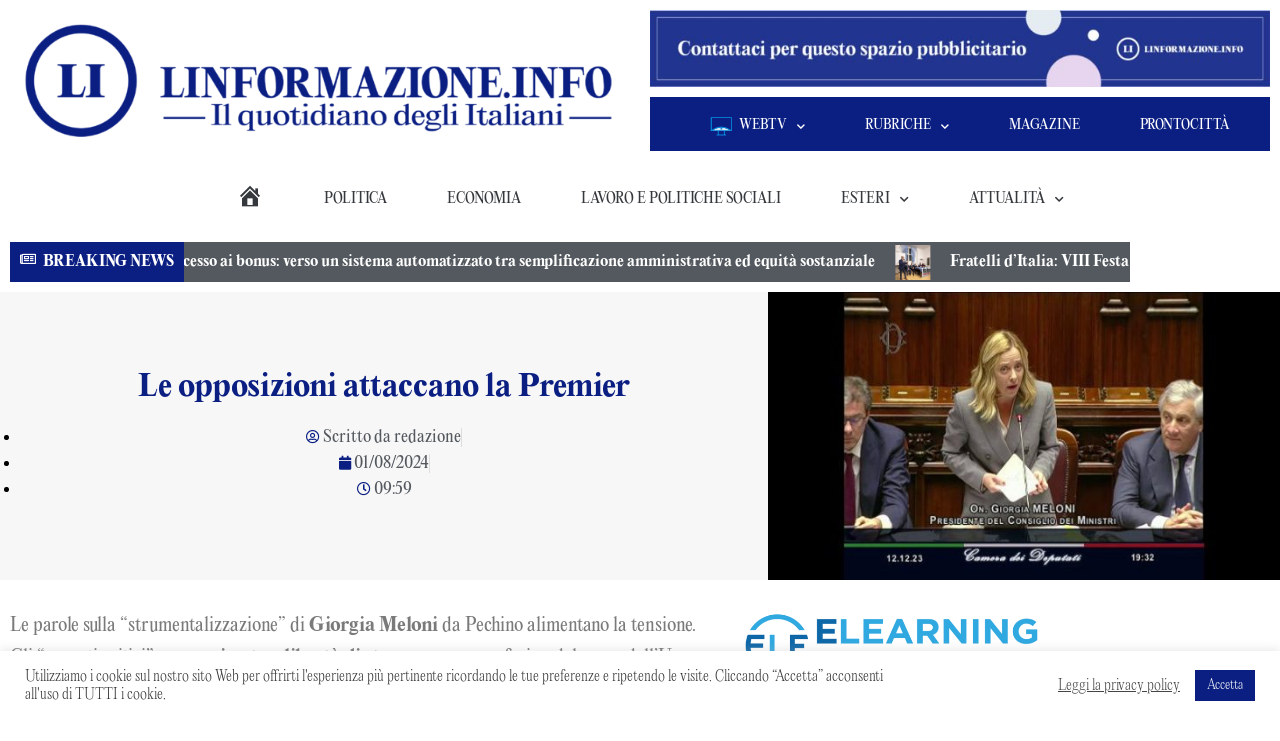

--- FILE ---
content_type: text/html; charset=UTF-8
request_url: https://linformazione.info/articoli/2024/08/01/le-opposizioni-attaccano-la-premier/
body_size: 37199
content:
<!DOCTYPE html>
<html lang="it-IT">
<head>
	<meta charset="UTF-8">
	<meta name="viewport" content="width=device-width, initial-scale=1.0, viewport-fit=cover" />		<link rel='preconnect' href='https://fonts.googleapis.com' />
<link rel='preconnect' href='https://fonts.gstatic.com' />
<meta http-equiv='x-dns-prefetch-control' content='on'>
<link rel='dns-prefetch' href='//fonts.googleapis.com' />
<link rel='dns-prefetch' href='//fonts.gstatic.com' />
<link rel='dns-prefetch' href='//s.gravatar.com' />
<link rel='dns-prefetch' href='//www.google-analytics.com' />
<meta name='robots' content='max-image-preview:large' />

	<!-- This site is optimized with the Yoast SEO Premium plugin v15.9 - https://yoast.com/wordpress/plugins/seo/ -->
	<title>Le opposizioni attaccano la Premier - L&#039;informazione.info</title>
	<meta name="robots" content="index, follow, max-snippet:-1, max-image-preview:large, max-video-preview:-1" />
	<link rel="canonical" href="https://linformazione.info/articoli/2024/08/01/le-opposizioni-attaccano-la-premier/" />
	<meta property="og:locale" content="it_IT" />
	<meta property="og:type" content="article" />
	<meta property="og:title" content="Le opposizioni attaccano la Premier - L&#039;informazione.info" />
	<meta property="og:description" content="Le parole sulla “strumentalizzazione” di Giorgia Meloni da Pechino alimentano la tensione. Gli “accenti critici” su premierato e libertà di stampa, non sono farina del sacco dell&#8217;Ue,&hellip;" />
	<meta property="og:url" content="https://linformazione.info/articoli/2024/08/01/le-opposizioni-attaccano-la-premier/" />
	<meta property="og:site_name" content="L&#039;informazione.info" />
	<meta property="article:publisher" content="https://www.facebook.com/linformazione.info/" />
	<meta property="article:published_time" content="2024-08-01T07:59:04+00:00" />
	<meta property="og:image" content="https://linformazione.info/wp-content/uploads/2024/08/927941-thumb-full-s231212_foto_draghi.jpg" />
	<meta property="og:image:width" content="640" />
	<meta property="og:image:height" content="360" />
	<meta name="twitter:card" content="summary_large_image" />
	<meta name="twitter:label1" content="Scritto da">
	<meta name="twitter:data1" content="redazione">
	<meta name="twitter:label2" content="Tempo di lettura stimato">
	<meta name="twitter:data2" content="1 minuto">
	<script type="application/ld+json" class="yoast-schema-graph">{"@context":"https://schema.org","@graph":[{"@type":"Organization","@id":"https://linformazione.info/#organization","name":"L'informazione.info","url":"https://linformazione.info/","sameAs":["https://www.facebook.com/linformazione.info/"],"logo":{"@type":"ImageObject","@id":"https://linformazione.info/#logo","inLanguage":"it-IT","url":"https://linformazione.info/wp-content/uploads/2021/03/logo_icona.png","width":150,"height":150,"caption":"L'informazione.info"},"image":{"@id":"https://linformazione.info/#logo"}},{"@type":"WebSite","@id":"https://linformazione.info/#website","url":"https://linformazione.info/","name":"L'informazione.info","description":"","publisher":{"@id":"https://linformazione.info/#organization"},"potentialAction":[{"@type":"SearchAction","target":"https://linformazione.info/?s={search_term_string}","query-input":"required name=search_term_string"}],"inLanguage":"it-IT"},{"@type":"ImageObject","@id":"https://linformazione.info/articoli/2024/08/01/le-opposizioni-attaccano-la-premier/#primaryimage","inLanguage":"it-IT","url":"https://linformazione.info/wp-content/uploads/2024/08/927941-thumb-full-s231212_foto_draghi.jpg","width":640,"height":360},{"@type":"WebPage","@id":"https://linformazione.info/articoli/2024/08/01/le-opposizioni-attaccano-la-premier/#webpage","url":"https://linformazione.info/articoli/2024/08/01/le-opposizioni-attaccano-la-premier/","name":"Le opposizioni attaccano la Premier - L'informazione.info","isPartOf":{"@id":"https://linformazione.info/#website"},"primaryImageOfPage":{"@id":"https://linformazione.info/articoli/2024/08/01/le-opposizioni-attaccano-la-premier/#primaryimage"},"datePublished":"2024-08-01T07:59:04+00:00","dateModified":"2024-08-01T07:59:04+00:00","breadcrumb":{"@id":"https://linformazione.info/articoli/2024/08/01/le-opposizioni-attaccano-la-premier/#breadcrumb"},"inLanguage":"it-IT","potentialAction":[{"@type":"ReadAction","target":["https://linformazione.info/articoli/2024/08/01/le-opposizioni-attaccano-la-premier/"]}]},{"@type":"BreadcrumbList","@id":"https://linformazione.info/articoli/2024/08/01/le-opposizioni-attaccano-la-premier/#breadcrumb","itemListElement":[{"@type":"ListItem","position":1,"item":{"@type":"WebPage","@id":"https://linformazione.info/","url":"https://linformazione.info/","name":"Home"}},{"@type":"ListItem","position":2,"item":{"@type":"WebPage","@id":"https://linformazione.info/articoli/2024/08/01/le-opposizioni-attaccano-la-premier/","url":"https://linformazione.info/articoli/2024/08/01/le-opposizioni-attaccano-la-premier/","name":"Le opposizioni attaccano la Premier"}}]},{"@type":["Article","NewsArticle"],"@id":"https://linformazione.info/articoli/2024/08/01/le-opposizioni-attaccano-la-premier/#article","isPartOf":{"@id":"https://linformazione.info/articoli/2024/08/01/le-opposizioni-attaccano-la-premier/#webpage"},"author":{"@id":"https://linformazione.info/#/schema/person/08c86ff379992e6f1a596ab93d35ae9c"},"headline":"Le opposizioni attaccano la Premier","datePublished":"2024-08-01T07:59:04+00:00","dateModified":"2024-08-01T07:59:04+00:00","mainEntityOfPage":{"@id":"https://linformazione.info/articoli/2024/08/01/le-opposizioni-attaccano-la-premier/#webpage"},"publisher":{"@id":"https://linformazione.info/#organization"},"image":{"@id":"https://linformazione.info/articoli/2024/08/01/le-opposizioni-attaccano-la-premier/#primaryimage"},"articleSection":"In evidenza,Politica","inLanguage":"it-IT","copyrightYear":"2024","copyrightHolder":{"@id":"https://linformazione.info/#organization"}},{"@type":"Person","@id":"https://linformazione.info/#/schema/person/08c86ff379992e6f1a596ab93d35ae9c","name":"redazione","image":{"@type":"ImageObject","@id":"https://linformazione.info/#personlogo","inLanguage":"it-IT","url":"https://secure.gravatar.com/avatar/c1758c9fbd9b370c4a56661ef18573daba4bbc3b85fedec97f706c821ac5d158?s=96&d=mm&r=g","caption":"redazione"}}]}</script>
	<!-- / Yoast SEO Premium plugin. -->


<link rel='dns-prefetch' href='//fonts.googleapis.com' />
<link rel='dns-prefetch' href='//www.googletagmanager.com' />
<link rel="alternate" type="application/rss+xml" title="L&#039;informazione.info &raquo; Feed" href="https://linformazione.info/feed/" />
<link rel="alternate" type="application/rss+xml" title="L&#039;informazione.info &raquo; Feed dei commenti" href="https://linformazione.info/comments/feed/" />
<style id='wp-img-auto-sizes-contain-inline-css' type='text/css'>
img:is([sizes=auto i],[sizes^="auto," i]){contain-intrinsic-size:3000px 1500px}
/*# sourceURL=wp-img-auto-sizes-contain-inline-css */
</style>
<link rel='stylesheet' id='dashicons-css' href='https://linformazione.info/wp-includes/css/dashicons.min.css?ver=6.9' type='text/css' media='all' />
<link rel='stylesheet' id='elusive-css' href='https://linformazione.info/wp-content/plugins/menu-icons/vendor/codeinwp/icon-picker/css/types/elusive.min.css?ver=2.0' type='text/css' media='all' />
<link rel='stylesheet' id='menu-icon-font-awesome-css' href='https://linformazione.info/wp-content/plugins/menu-icons/css/fontawesome/css/all.min.css?ver=5.15.4' type='text/css' media='all' />
<link rel='stylesheet' id='foundation-icons-css' href='https://linformazione.info/wp-content/plugins/menu-icons/vendor/codeinwp/icon-picker/css/types/foundation-icons.min.css?ver=3.0' type='text/css' media='all' />
<link rel='stylesheet' id='genericons-css' href='https://linformazione.info/wp-content/plugins/menu-icons/vendor/codeinwp/icon-picker/css/types/genericons.min.css?ver=3.4' type='text/css' media='all' />
<link rel='stylesheet' id='menu-icons-extra-css' href='https://linformazione.info/wp-content/plugins/menu-icons/css/extra.min.css?ver=0.13.20' type='text/css' media='all' />
<link rel='stylesheet' id='penci-folding-css' href='https://linformazione.info/wp-content/themes/soledad/inc/elementor/assets/css/fold.css?ver=8.7.1' type='text/css' media='all' />
<link rel='stylesheet' id='embedpress-css-css' href='https://linformazione.info/wp-content/plugins/embedpress/assets/css/embedpress.css?ver=1768891532' type='text/css' media='all' />
<link rel='stylesheet' id='embedpress-blocks-style-css' href='https://linformazione.info/wp-content/plugins/embedpress/assets/css/blocks.build.css?ver=1768891532' type='text/css' media='all' />
<link rel='stylesheet' id='embedpress-lazy-load-css-css' href='https://linformazione.info/wp-content/plugins/embedpress/assets/css/lazy-load.css?ver=1768891532' type='text/css' media='all' />
<style id='wp-emoji-styles-inline-css' type='text/css'>

	img.wp-smiley, img.emoji {
		display: inline !important;
		border: none !important;
		box-shadow: none !important;
		height: 1em !important;
		width: 1em !important;
		margin: 0 0.07em !important;
		vertical-align: -0.1em !important;
		background: none !important;
		padding: 0 !important;
	}
/*# sourceURL=wp-emoji-styles-inline-css */
</style>
<link rel='stylesheet' id='wp-block-library-css' href='https://linformazione.info/wp-includes/css/dist/block-library/style.min.css?ver=6.9' type='text/css' media='all' />
<style id='wp-block-library-theme-inline-css' type='text/css'>
.wp-block-audio :where(figcaption){color:#555;font-size:13px;text-align:center}.is-dark-theme .wp-block-audio :where(figcaption){color:#ffffffa6}.wp-block-audio{margin:0 0 1em}.wp-block-code{border:1px solid #ccc;border-radius:4px;font-family:Menlo,Consolas,monaco,monospace;padding:.8em 1em}.wp-block-embed :where(figcaption){color:#555;font-size:13px;text-align:center}.is-dark-theme .wp-block-embed :where(figcaption){color:#ffffffa6}.wp-block-embed{margin:0 0 1em}.blocks-gallery-caption{color:#555;font-size:13px;text-align:center}.is-dark-theme .blocks-gallery-caption{color:#ffffffa6}:root :where(.wp-block-image figcaption){color:#555;font-size:13px;text-align:center}.is-dark-theme :root :where(.wp-block-image figcaption){color:#ffffffa6}.wp-block-image{margin:0 0 1em}.wp-block-pullquote{border-bottom:4px solid;border-top:4px solid;color:currentColor;margin-bottom:1.75em}.wp-block-pullquote :where(cite),.wp-block-pullquote :where(footer),.wp-block-pullquote__citation{color:currentColor;font-size:.8125em;font-style:normal;text-transform:uppercase}.wp-block-quote{border-left:.25em solid;margin:0 0 1.75em;padding-left:1em}.wp-block-quote cite,.wp-block-quote footer{color:currentColor;font-size:.8125em;font-style:normal;position:relative}.wp-block-quote:where(.has-text-align-right){border-left:none;border-right:.25em solid;padding-left:0;padding-right:1em}.wp-block-quote:where(.has-text-align-center){border:none;padding-left:0}.wp-block-quote.is-large,.wp-block-quote.is-style-large,.wp-block-quote:where(.is-style-plain){border:none}.wp-block-search .wp-block-search__label{font-weight:700}.wp-block-search__button{border:1px solid #ccc;padding:.375em .625em}:where(.wp-block-group.has-background){padding:1.25em 2.375em}.wp-block-separator.has-css-opacity{opacity:.4}.wp-block-separator{border:none;border-bottom:2px solid;margin-left:auto;margin-right:auto}.wp-block-separator.has-alpha-channel-opacity{opacity:1}.wp-block-separator:not(.is-style-wide):not(.is-style-dots){width:100px}.wp-block-separator.has-background:not(.is-style-dots){border-bottom:none;height:1px}.wp-block-separator.has-background:not(.is-style-wide):not(.is-style-dots){height:2px}.wp-block-table{margin:0 0 1em}.wp-block-table td,.wp-block-table th{word-break:normal}.wp-block-table :where(figcaption){color:#555;font-size:13px;text-align:center}.is-dark-theme .wp-block-table :where(figcaption){color:#ffffffa6}.wp-block-video :where(figcaption){color:#555;font-size:13px;text-align:center}.is-dark-theme .wp-block-video :where(figcaption){color:#ffffffa6}.wp-block-video{margin:0 0 1em}:root :where(.wp-block-template-part.has-background){margin-bottom:0;margin-top:0;padding:1.25em 2.375em}
/*# sourceURL=/wp-includes/css/dist/block-library/theme.min.css */
</style>
<style id='classic-theme-styles-inline-css' type='text/css'>
/*! This file is auto-generated */
.wp-block-button__link{color:#fff;background-color:#32373c;border-radius:9999px;box-shadow:none;text-decoration:none;padding:calc(.667em + 2px) calc(1.333em + 2px);font-size:1.125em}.wp-block-file__button{background:#32373c;color:#fff;text-decoration:none}
/*# sourceURL=/wp-includes/css/classic-themes.min.css */
</style>
<style id='block-soledad-style-inline-css' type='text/css'>
.pchead-e-block{--pcborder-cl:#dedede;--pcaccent-cl:#6eb48c}.heading1-style-1>h1,.heading1-style-2>h1,.heading2-style-1>h2,.heading2-style-2>h2,.heading3-style-1>h3,.heading3-style-2>h3,.heading4-style-1>h4,.heading4-style-2>h4,.heading5-style-1>h5,.heading5-style-2>h5{padding-bottom:8px;border-bottom:1px solid var(--pcborder-cl);overflow:hidden}.heading1-style-2>h1,.heading2-style-2>h2,.heading3-style-2>h3,.heading4-style-2>h4,.heading5-style-2>h5{border-bottom-width:0;position:relative}.heading1-style-2>h1:before,.heading2-style-2>h2:before,.heading3-style-2>h3:before,.heading4-style-2>h4:before,.heading5-style-2>h5:before{content:'';width:50px;height:2px;bottom:0;left:0;z-index:2;background:var(--pcaccent-cl);position:absolute}.heading1-style-2>h1:after,.heading2-style-2>h2:after,.heading3-style-2>h3:after,.heading4-style-2>h4:after,.heading5-style-2>h5:after{content:'';width:100%;height:2px;bottom:0;left:20px;z-index:1;background:var(--pcborder-cl);position:absolute}.heading1-style-3>h1,.heading1-style-4>h1,.heading2-style-3>h2,.heading2-style-4>h2,.heading3-style-3>h3,.heading3-style-4>h3,.heading4-style-3>h4,.heading4-style-4>h4,.heading5-style-3>h5,.heading5-style-4>h5{position:relative;padding-left:20px}.heading1-style-3>h1:before,.heading1-style-4>h1:before,.heading2-style-3>h2:before,.heading2-style-4>h2:before,.heading3-style-3>h3:before,.heading3-style-4>h3:before,.heading4-style-3>h4:before,.heading4-style-4>h4:before,.heading5-style-3>h5:before,.heading5-style-4>h5:before{width:10px;height:100%;content:'';position:absolute;top:0;left:0;bottom:0;background:var(--pcaccent-cl)}.heading1-style-4>h1,.heading2-style-4>h2,.heading3-style-4>h3,.heading4-style-4>h4,.heading5-style-4>h5{padding:10px 20px;background:#f1f1f1}.heading1-style-5>h1,.heading2-style-5>h2,.heading3-style-5>h3,.heading4-style-5>h4,.heading5-style-5>h5{position:relative;z-index:1}.heading1-style-5>h1:before,.heading2-style-5>h2:before,.heading3-style-5>h3:before,.heading4-style-5>h4:before,.heading5-style-5>h5:before{content:"";position:absolute;left:0;bottom:0;width:200px;height:50%;transform:skew(-25deg) translateX(0);background:var(--pcaccent-cl);z-index:-1;opacity:.4}.heading1-style-6>h1,.heading2-style-6>h2,.heading3-style-6>h3,.heading4-style-6>h4,.heading5-style-6>h5{text-decoration:underline;text-underline-offset:2px;text-decoration-thickness:4px;text-decoration-color:var(--pcaccent-cl)}
/*# sourceURL=https://linformazione.info/wp-content/themes/soledad/inc/block/heading-styles/build/style.min.css */
</style>
<style id='global-styles-inline-css' type='text/css'>
:root{--wp--preset--aspect-ratio--square: 1;--wp--preset--aspect-ratio--4-3: 4/3;--wp--preset--aspect-ratio--3-4: 3/4;--wp--preset--aspect-ratio--3-2: 3/2;--wp--preset--aspect-ratio--2-3: 2/3;--wp--preset--aspect-ratio--16-9: 16/9;--wp--preset--aspect-ratio--9-16: 9/16;--wp--preset--color--black: #000000;--wp--preset--color--cyan-bluish-gray: #abb8c3;--wp--preset--color--white: #ffffff;--wp--preset--color--pale-pink: #f78da7;--wp--preset--color--vivid-red: #cf2e2e;--wp--preset--color--luminous-vivid-orange: #ff6900;--wp--preset--color--luminous-vivid-amber: #fcb900;--wp--preset--color--light-green-cyan: #7bdcb5;--wp--preset--color--vivid-green-cyan: #00d084;--wp--preset--color--pale-cyan-blue: #8ed1fc;--wp--preset--color--vivid-cyan-blue: #0693e3;--wp--preset--color--vivid-purple: #9b51e0;--wp--preset--gradient--vivid-cyan-blue-to-vivid-purple: linear-gradient(135deg,rgb(6,147,227) 0%,rgb(155,81,224) 100%);--wp--preset--gradient--light-green-cyan-to-vivid-green-cyan: linear-gradient(135deg,rgb(122,220,180) 0%,rgb(0,208,130) 100%);--wp--preset--gradient--luminous-vivid-amber-to-luminous-vivid-orange: linear-gradient(135deg,rgb(252,185,0) 0%,rgb(255,105,0) 100%);--wp--preset--gradient--luminous-vivid-orange-to-vivid-red: linear-gradient(135deg,rgb(255,105,0) 0%,rgb(207,46,46) 100%);--wp--preset--gradient--very-light-gray-to-cyan-bluish-gray: linear-gradient(135deg,rgb(238,238,238) 0%,rgb(169,184,195) 100%);--wp--preset--gradient--cool-to-warm-spectrum: linear-gradient(135deg,rgb(74,234,220) 0%,rgb(151,120,209) 20%,rgb(207,42,186) 40%,rgb(238,44,130) 60%,rgb(251,105,98) 80%,rgb(254,248,76) 100%);--wp--preset--gradient--blush-light-purple: linear-gradient(135deg,rgb(255,206,236) 0%,rgb(152,150,240) 100%);--wp--preset--gradient--blush-bordeaux: linear-gradient(135deg,rgb(254,205,165) 0%,rgb(254,45,45) 50%,rgb(107,0,62) 100%);--wp--preset--gradient--luminous-dusk: linear-gradient(135deg,rgb(255,203,112) 0%,rgb(199,81,192) 50%,rgb(65,88,208) 100%);--wp--preset--gradient--pale-ocean: linear-gradient(135deg,rgb(255,245,203) 0%,rgb(182,227,212) 50%,rgb(51,167,181) 100%);--wp--preset--gradient--electric-grass: linear-gradient(135deg,rgb(202,248,128) 0%,rgb(113,206,126) 100%);--wp--preset--gradient--midnight: linear-gradient(135deg,rgb(2,3,129) 0%,rgb(40,116,252) 100%);--wp--preset--font-size--small: 12px;--wp--preset--font-size--medium: 20px;--wp--preset--font-size--large: 32px;--wp--preset--font-size--x-large: 42px;--wp--preset--font-size--normal: 14px;--wp--preset--font-size--huge: 42px;--wp--preset--spacing--20: 0.44rem;--wp--preset--spacing--30: 0.67rem;--wp--preset--spacing--40: 1rem;--wp--preset--spacing--50: 1.5rem;--wp--preset--spacing--60: 2.25rem;--wp--preset--spacing--70: 3.38rem;--wp--preset--spacing--80: 5.06rem;--wp--preset--shadow--natural: 6px 6px 9px rgba(0, 0, 0, 0.2);--wp--preset--shadow--deep: 12px 12px 50px rgba(0, 0, 0, 0.4);--wp--preset--shadow--sharp: 6px 6px 0px rgba(0, 0, 0, 0.2);--wp--preset--shadow--outlined: 6px 6px 0px -3px rgb(255, 255, 255), 6px 6px rgb(0, 0, 0);--wp--preset--shadow--crisp: 6px 6px 0px rgb(0, 0, 0);}:where(.is-layout-flex){gap: 0.5em;}:where(.is-layout-grid){gap: 0.5em;}body .is-layout-flex{display: flex;}.is-layout-flex{flex-wrap: wrap;align-items: center;}.is-layout-flex > :is(*, div){margin: 0;}body .is-layout-grid{display: grid;}.is-layout-grid > :is(*, div){margin: 0;}:where(.wp-block-columns.is-layout-flex){gap: 2em;}:where(.wp-block-columns.is-layout-grid){gap: 2em;}:where(.wp-block-post-template.is-layout-flex){gap: 1.25em;}:where(.wp-block-post-template.is-layout-grid){gap: 1.25em;}.has-black-color{color: var(--wp--preset--color--black) !important;}.has-cyan-bluish-gray-color{color: var(--wp--preset--color--cyan-bluish-gray) !important;}.has-white-color{color: var(--wp--preset--color--white) !important;}.has-pale-pink-color{color: var(--wp--preset--color--pale-pink) !important;}.has-vivid-red-color{color: var(--wp--preset--color--vivid-red) !important;}.has-luminous-vivid-orange-color{color: var(--wp--preset--color--luminous-vivid-orange) !important;}.has-luminous-vivid-amber-color{color: var(--wp--preset--color--luminous-vivid-amber) !important;}.has-light-green-cyan-color{color: var(--wp--preset--color--light-green-cyan) !important;}.has-vivid-green-cyan-color{color: var(--wp--preset--color--vivid-green-cyan) !important;}.has-pale-cyan-blue-color{color: var(--wp--preset--color--pale-cyan-blue) !important;}.has-vivid-cyan-blue-color{color: var(--wp--preset--color--vivid-cyan-blue) !important;}.has-vivid-purple-color{color: var(--wp--preset--color--vivid-purple) !important;}.has-black-background-color{background-color: var(--wp--preset--color--black) !important;}.has-cyan-bluish-gray-background-color{background-color: var(--wp--preset--color--cyan-bluish-gray) !important;}.has-white-background-color{background-color: var(--wp--preset--color--white) !important;}.has-pale-pink-background-color{background-color: var(--wp--preset--color--pale-pink) !important;}.has-vivid-red-background-color{background-color: var(--wp--preset--color--vivid-red) !important;}.has-luminous-vivid-orange-background-color{background-color: var(--wp--preset--color--luminous-vivid-orange) !important;}.has-luminous-vivid-amber-background-color{background-color: var(--wp--preset--color--luminous-vivid-amber) !important;}.has-light-green-cyan-background-color{background-color: var(--wp--preset--color--light-green-cyan) !important;}.has-vivid-green-cyan-background-color{background-color: var(--wp--preset--color--vivid-green-cyan) !important;}.has-pale-cyan-blue-background-color{background-color: var(--wp--preset--color--pale-cyan-blue) !important;}.has-vivid-cyan-blue-background-color{background-color: var(--wp--preset--color--vivid-cyan-blue) !important;}.has-vivid-purple-background-color{background-color: var(--wp--preset--color--vivid-purple) !important;}.has-black-border-color{border-color: var(--wp--preset--color--black) !important;}.has-cyan-bluish-gray-border-color{border-color: var(--wp--preset--color--cyan-bluish-gray) !important;}.has-white-border-color{border-color: var(--wp--preset--color--white) !important;}.has-pale-pink-border-color{border-color: var(--wp--preset--color--pale-pink) !important;}.has-vivid-red-border-color{border-color: var(--wp--preset--color--vivid-red) !important;}.has-luminous-vivid-orange-border-color{border-color: var(--wp--preset--color--luminous-vivid-orange) !important;}.has-luminous-vivid-amber-border-color{border-color: var(--wp--preset--color--luminous-vivid-amber) !important;}.has-light-green-cyan-border-color{border-color: var(--wp--preset--color--light-green-cyan) !important;}.has-vivid-green-cyan-border-color{border-color: var(--wp--preset--color--vivid-green-cyan) !important;}.has-pale-cyan-blue-border-color{border-color: var(--wp--preset--color--pale-cyan-blue) !important;}.has-vivid-cyan-blue-border-color{border-color: var(--wp--preset--color--vivid-cyan-blue) !important;}.has-vivid-purple-border-color{border-color: var(--wp--preset--color--vivid-purple) !important;}.has-vivid-cyan-blue-to-vivid-purple-gradient-background{background: var(--wp--preset--gradient--vivid-cyan-blue-to-vivid-purple) !important;}.has-light-green-cyan-to-vivid-green-cyan-gradient-background{background: var(--wp--preset--gradient--light-green-cyan-to-vivid-green-cyan) !important;}.has-luminous-vivid-amber-to-luminous-vivid-orange-gradient-background{background: var(--wp--preset--gradient--luminous-vivid-amber-to-luminous-vivid-orange) !important;}.has-luminous-vivid-orange-to-vivid-red-gradient-background{background: var(--wp--preset--gradient--luminous-vivid-orange-to-vivid-red) !important;}.has-very-light-gray-to-cyan-bluish-gray-gradient-background{background: var(--wp--preset--gradient--very-light-gray-to-cyan-bluish-gray) !important;}.has-cool-to-warm-spectrum-gradient-background{background: var(--wp--preset--gradient--cool-to-warm-spectrum) !important;}.has-blush-light-purple-gradient-background{background: var(--wp--preset--gradient--blush-light-purple) !important;}.has-blush-bordeaux-gradient-background{background: var(--wp--preset--gradient--blush-bordeaux) !important;}.has-luminous-dusk-gradient-background{background: var(--wp--preset--gradient--luminous-dusk) !important;}.has-pale-ocean-gradient-background{background: var(--wp--preset--gradient--pale-ocean) !important;}.has-electric-grass-gradient-background{background: var(--wp--preset--gradient--electric-grass) !important;}.has-midnight-gradient-background{background: var(--wp--preset--gradient--midnight) !important;}.has-small-font-size{font-size: var(--wp--preset--font-size--small) !important;}.has-medium-font-size{font-size: var(--wp--preset--font-size--medium) !important;}.has-large-font-size{font-size: var(--wp--preset--font-size--large) !important;}.has-x-large-font-size{font-size: var(--wp--preset--font-size--x-large) !important;}
:where(.wp-block-post-template.is-layout-flex){gap: 1.25em;}:where(.wp-block-post-template.is-layout-grid){gap: 1.25em;}
:where(.wp-block-term-template.is-layout-flex){gap: 1.25em;}:where(.wp-block-term-template.is-layout-grid){gap: 1.25em;}
:where(.wp-block-columns.is-layout-flex){gap: 2em;}:where(.wp-block-columns.is-layout-grid){gap: 2em;}
:root :where(.wp-block-pullquote){font-size: 1.5em;line-height: 1.6;}
/*# sourceURL=global-styles-inline-css */
</style>
<link rel='stylesheet' id='authors-list-css-css' href='https://linformazione.info/wp-content/plugins/authors-list/backend/assets/css/front.css?ver=2.0.6.2' type='text/css' media='all' />
<link rel='stylesheet' id='jquery-ui-css-css' href='https://linformazione.info/wp-content/plugins/authors-list/backend/assets/css/jquery-ui.css?ver=2.0.6.2' type='text/css' media='all' />
<link rel='stylesheet' id='contact-form-7-css' href='https://linformazione.info/wp-content/plugins/contact-form-7/includes/css/styles.css?ver=6.1.4' type='text/css' media='all' />
<link rel='stylesheet' id='cookie-law-info-css' href='https://linformazione.info/wp-content/plugins/cookie-law-info/legacy/public/css/cookie-law-info-public.css?ver=3.3.9.1' type='text/css' media='all' />
<link rel='stylesheet' id='cookie-law-info-gdpr-css' href='https://linformazione.info/wp-content/plugins/cookie-law-info/legacy/public/css/cookie-law-info-gdpr.css?ver=3.3.9.1' type='text/css' media='all' />
<link rel='stylesheet' id='fd-nt-style-css' href='https://linformazione.info/wp-content/plugins/news-ticker-widget-for-elementor/assets/css/ele-news-ticker.css?ver=1.0.0' type='text/css' media='all' />
<link rel='stylesheet' id='ticker-style-css' href='https://linformazione.info/wp-content/plugins/news-ticker-widget-for-elementor/assets/css/ticker.css?ver=1.0.0' type='text/css' media='all' />
<link rel='stylesheet' id='penci-review-css' href='https://linformazione.info/wp-content/plugins/penci-review/css/style.css?ver=3.2.1' type='text/css' media='all' />
<link rel='stylesheet' id='penci-oswald-css' href='//fonts.googleapis.com/css?family=Oswald%3A400&#038;display=swap&#038;ver=6.9' type='text/css' media='all' />
<link rel='stylesheet' id='mc4wp-form-themes-css' href='https://linformazione.info/wp-content/plugins/mailchimp-for-wp/assets/css/form-themes.css?ver=4.10.9' type='text/css' media='all' />
<link rel='stylesheet' id='penci-main-style-css' href='https://linformazione.info/wp-content/themes/soledad/main.css?ver=8.7.1' type='text/css' media='all' />
<link rel='stylesheet' id='penci-swiper-bundle-css' href='https://linformazione.info/wp-content/themes/soledad/css/swiper-bundle.min.css?ver=8.7.1' type='text/css' media='all' />
<link rel='stylesheet' id='penci-font-awesomeold-css' href='https://linformazione.info/wp-content/themes/soledad/css/font-awesome.4.7.0.swap.min.css?ver=4.7.0' type='text/css' media='all' />
<link rel='stylesheet' id='penci_icon-css' href='https://linformazione.info/wp-content/themes/soledad/css/penci-icon.min.css?ver=8.7.1' type='text/css' media='all' />
<link rel='stylesheet' id='penci_style-css' href='https://linformazione.info/wp-content/themes/soledad/style.css?ver=8.7.1' type='text/css' media='all' />
<link rel='stylesheet' id='penci_social_counter-css' href='https://linformazione.info/wp-content/themes/soledad/css/social-counter.css?ver=8.7.1' type='text/css' media='all' />
<link rel='stylesheet' id='elementor-icons-css' href='https://linformazione.info/wp-content/plugins/elementor/assets/lib/eicons/css/elementor-icons.min.css?ver=5.45.0' type='text/css' media='all' />
<link rel='stylesheet' id='elementor-frontend-css' href='https://linformazione.info/wp-content/plugins/elementor/assets/css/frontend.min.css?ver=3.34.1' type='text/css' media='all' />
<link rel='stylesheet' id='elementor-post-1745-css' href='https://linformazione.info/wp-content/uploads/elementor/css/post-1745.css?ver=1768891690' type='text/css' media='all' />
<link rel='stylesheet' id='stratum-widgets-style-css' href='https://linformazione.info/wp-content/plugins/stratum/assets/css/style.min.css?ver=1.6.2' type='text/css' media='all' />
<link rel='stylesheet' id='elementor-pro-css' href='https://linformazione.info/wp-content/plugins/elementor-pro/assets/css/frontend.min.css?ver=3.5.2' type='text/css' media='all' />
<link rel='stylesheet' id='elementor-post-11754-css' href='https://linformazione.info/wp-content/uploads/elementor/css/post-11754.css?ver=1768891690' type='text/css' media='all' />
<link rel='stylesheet' id='elementor-post-11786-css' href='https://linformazione.info/wp-content/uploads/elementor/css/post-11786.css?ver=1768891691' type='text/css' media='all' />
<link rel='stylesheet' id='elementor-post-2020-css' href='https://linformazione.info/wp-content/uploads/elementor/css/post-2020.css?ver=1768891757' type='text/css' media='all' />
<link rel='stylesheet' id='penci-recipe-css-css' href='https://linformazione.info/wp-content/plugins/penci-recipe/css/recipe.css?ver=3.5' type='text/css' media='all' />
<link rel='stylesheet' id='__EPYT__style-css' href='https://linformazione.info/wp-content/plugins/youtube-embed-plus/styles/ytprefs.min.css?ver=14.2.4' type='text/css' media='all' />
<style id='__EPYT__style-inline-css' type='text/css'>

                .epyt-gallery-thumb {
                        width: 33.333%;
                }
                
/*# sourceURL=__EPYT__style-inline-css */
</style>
<link rel='stylesheet' id='eael-general-css' href='https://linformazione.info/wp-content/plugins/essential-addons-for-elementor-lite/assets/front-end/css/view/general.min.css?ver=6.5.7' type='text/css' media='all' />
<link rel='stylesheet' id='elementor-icons-shared-0-css' href='https://linformazione.info/wp-content/plugins/elementor/assets/lib/font-awesome/css/fontawesome.min.css?ver=5.15.3' type='text/css' media='all' />
<link rel='stylesheet' id='elementor-icons-fa-solid-css' href='https://linformazione.info/wp-content/plugins/elementor/assets/lib/font-awesome/css/solid.min.css?ver=5.15.3' type='text/css' media='all' />
<link rel='stylesheet' id='elementor-icons-fa-regular-css' href='https://linformazione.info/wp-content/plugins/elementor/assets/lib/font-awesome/css/regular.min.css?ver=5.15.3' type='text/css' media='all' />
<link rel='stylesheet' id='elementor-icons-fa-brands-css' href='https://linformazione.info/wp-content/plugins/elementor/assets/lib/font-awesome/css/brands.min.css?ver=5.15.3' type='text/css' media='all' />
<script type="text/javascript" src="https://linformazione.info/wp-includes/js/jquery/jquery.min.js?ver=3.7.1" id="jquery-core-js"></script>
<script type="text/javascript" src="https://linformazione.info/wp-includes/js/jquery/jquery-migrate.min.js?ver=3.4.1" id="jquery-migrate-js"></script>
<script type="text/javascript" id="cookie-law-info-js-extra">
/* <![CDATA[ */
var Cli_Data = {"nn_cookie_ids":[],"cookielist":[],"non_necessary_cookies":[],"ccpaEnabled":"","ccpaRegionBased":"","ccpaBarEnabled":"","strictlyEnabled":["necessary","obligatoire"],"ccpaType":"gdpr","js_blocking":"1","custom_integration":"","triggerDomRefresh":"","secure_cookies":""};
var cli_cookiebar_settings = {"animate_speed_hide":"500","animate_speed_show":"500","background":"#FFF","border":"#b1a6a6c2","border_on":"","button_1_button_colour":"#0b1f83","button_1_button_hover":"#091969","button_1_link_colour":"#fff","button_1_as_button":"1","button_1_new_win":"","button_2_button_colour":"#333","button_2_button_hover":"#292929","button_2_link_colour":"#444","button_2_as_button":"","button_2_hidebar":"","button_3_button_colour":"#3566bb","button_3_button_hover":"#2a5296","button_3_link_colour":"#fff","button_3_as_button":"1","button_3_new_win":"","button_4_button_colour":"#000","button_4_button_hover":"#000000","button_4_link_colour":"#333333","button_4_as_button":"","button_7_button_colour":"#0b1f83","button_7_button_hover":"#091969","button_7_link_colour":"#fff","button_7_as_button":"1","button_7_new_win":"","font_family":"inherit","header_fix":"","notify_animate_hide":"1","notify_animate_show":"","notify_div_id":"#cookie-law-info-bar","notify_position_horizontal":"right","notify_position_vertical":"bottom","scroll_close":"","scroll_close_reload":"","accept_close_reload":"","reject_close_reload":"","showagain_tab":"","showagain_background":"#fff","showagain_border":"#000","showagain_div_id":"#cookie-law-info-again","showagain_x_position":"100px","text":"#333333","show_once_yn":"","show_once":"10000","logging_on":"","as_popup":"","popup_overlay":"1","bar_heading_text":"","cookie_bar_as":"banner","popup_showagain_position":"bottom-right","widget_position":"left"};
var log_object = {"ajax_url":"https://linformazione.info/wp-admin/admin-ajax.php"};
//# sourceURL=cookie-law-info-js-extra
/* ]]> */
</script>
<script type="text/javascript" src="https://linformazione.info/wp-content/plugins/cookie-law-info/legacy/public/js/cookie-law-info-public.js?ver=3.3.9.1" id="cookie-law-info-js"></script>
<script type="text/javascript" id="__ytprefs__-js-extra">
/* <![CDATA[ */
var _EPYT_ = {"ajaxurl":"https://linformazione.info/wp-admin/admin-ajax.php","security":"e344388e3d","gallery_scrolloffset":"20","eppathtoscripts":"https://linformazione.info/wp-content/plugins/youtube-embed-plus/scripts/","eppath":"https://linformazione.info/wp-content/plugins/youtube-embed-plus/","epresponsiveselector":"[\"iframe.__youtube_prefs_widget__\"]","epdovol":"1","version":"14.2.4","evselector":"iframe.__youtube_prefs__[src], iframe[src*=\"youtube.com/embed/\"], iframe[src*=\"youtube-nocookie.com/embed/\"]","ajax_compat":"","maxres_facade":"eager","ytapi_load":"light","pause_others":"","stopMobileBuffer":"1","facade_mode":"","not_live_on_channel":""};
//# sourceURL=__ytprefs__-js-extra
/* ]]> */
</script>
<script type="text/javascript" src="https://linformazione.info/wp-content/plugins/youtube-embed-plus/scripts/ytprefs.min.js?ver=14.2.4" id="__ytprefs__-js"></script>
<link rel="https://api.w.org/" href="https://linformazione.info/wp-json/" /><link rel="alternate" title="JSON" type="application/json" href="https://linformazione.info/wp-json/wp/v2/posts/62383" /><link rel="EditURI" type="application/rsd+xml" title="RSD" href="https://linformazione.info/xmlrpc.php?rsd" />
<link rel='shortlink' href='https://linformazione.info/?p=62383' />
<meta name="generator" content="Site Kit by Google 1.170.0" />    <style type="text/css">
                                                                                                                                            </style>
	<script>var portfolioDataJs = portfolioDataJs || [];</script><style id="penci-custom-style" type="text/css">body{ --pcbg-cl: #fff; --pctext-cl: #313131; --pcborder-cl: #dedede; --pcheading-cl: #313131; --pcmeta-cl: #888888; --pcaccent-cl: #6eb48c; --pcbody-font: 'PT Serif', serif; --pchead-font: 'Raleway', sans-serif; --pchead-wei: bold; --pcava_bdr:10px;--pcajs_fvw:470px;--pcajs_fvmw:220px; } .single.penci-body-single-style-5 #header, .single.penci-body-single-style-6 #header, .single.penci-body-single-style-10 #header, .single.penci-body-single-style-5 .pc-wrapbuilder-header, .single.penci-body-single-style-6 .pc-wrapbuilder-header, .single.penci-body-single-style-10 .pc-wrapbuilder-header { --pchd-mg: 40px; } .fluid-width-video-wrapper > div { position: absolute; left: 0; right: 0; top: 0; width: 100%; height: 100%; } .yt-video-place { position: relative; text-align: center; } .yt-video-place.embed-responsive .start-video { display: block; top: 0; left: 0; bottom: 0; right: 0; position: absolute; transform: none; } .yt-video-place.embed-responsive .start-video img { margin: 0; padding: 0; top: 50%; display: inline-block; position: absolute; left: 50%; transform: translate(-50%, -50%); width: 68px; height: auto; } .mfp-bg { top: 0; left: 0; width: 100%; height: 100%; z-index: 9999999; overflow: hidden; position: fixed; background: #0b0b0b; opacity: .8; filter: alpha(opacity=80) } .mfp-wrap { top: 0; left: 0; width: 100%; height: 100%; z-index: 9999999; position: fixed; outline: none !important; -webkit-backface-visibility: hidden } @font-face{font-family:"EditorialNew-Ultralight_1";font-weight:400;font-display:swap;src:url(https://linformazione.info/wp-content/uploads/2021/02/EditorialNew-Ultralight_1.woff) format("woff");} @font-face{font-family:"EditorialNew-Regular";font-weight:400;font-display:swap;src:url(https://linformazione.info/wp-content/uploads/2021/02/EditorialNew-Regular.woff) format("woff");} @font-face{font-family:"EditorialNew-Bold";font-weight:400;font-display:swap;src:url(https://linformazione.info/wp-content/uploads/2021/02/EditorialNew-Bold.woff) format("woff");} @font-face{font-family:"EditorialNew-Ultrabold";font-weight:400;font-display:swap;src:url(https://linformazione.info/wp-content/uploads/2021/02/EditorialNew-Ultrabold.woff) format("woff");} body { --pchead-font: 'EditorialNew-Bold'; } body { --pcbody-font: 'EditorialNew-Ultralight_1'; } p{ line-height: 1.8; } #main #bbpress-forums .bbp-login-form fieldset.bbp-form select, #main #bbpress-forums .bbp-login-form .bbp-form input[type="password"], #main #bbpress-forums .bbp-login-form .bbp-form input[type="text"], .penci-login-register input[type="email"], .penci-login-register input[type="text"], .penci-login-register input[type="password"], .penci-login-register input[type="number"], body, textarea, #respond textarea, .widget input[type="text"], .widget input[type="email"], .widget input[type="date"], .widget input[type="number"], .wpcf7 textarea, .mc4wp-form input, #respond input, div.wpforms-container .wpforms-form.wpforms-form input[type=date], div.wpforms-container .wpforms-form.wpforms-form input[type=datetime], div.wpforms-container .wpforms-form.wpforms-form input[type=datetime-local], div.wpforms-container .wpforms-form.wpforms-form input[type=email], div.wpforms-container .wpforms-form.wpforms-form input[type=month], div.wpforms-container .wpforms-form.wpforms-form input[type=number], div.wpforms-container .wpforms-form.wpforms-form input[type=password], div.wpforms-container .wpforms-form.wpforms-form input[type=range], div.wpforms-container .wpforms-form.wpforms-form input[type=search], div.wpforms-container .wpforms-form.wpforms-form input[type=tel], div.wpforms-container .wpforms-form.wpforms-form input[type=text], div.wpforms-container .wpforms-form.wpforms-form input[type=time], div.wpforms-container .wpforms-form.wpforms-form input[type=url], div.wpforms-container .wpforms-form.wpforms-form input[type=week], div.wpforms-container .wpforms-form.wpforms-form select, div.wpforms-container .wpforms-form.wpforms-form textarea, .wpcf7 input, form.pc-searchform input.search-input, ul.homepage-featured-boxes .penci-fea-in h4, .widget.widget_categories ul li span.category-item-count, .about-widget .about-me-heading, .widget ul.side-newsfeed li .side-item .side-item-text .side-item-meta { font-weight: normal } .header-slogan .header-slogan-text{ font-family: 'EditorialNew-Bold'; } #navigation .menu > li > a, #navigation ul.menu ul.sub-menu li > a, .navigation ul.menu ul.sub-menu li > a, .penci-menu-hbg .menu li a, #sidebar-nav .menu li a { font-family: 'EditorialNew-Regular'; font-weight: normal; } .penci-hide-tagupdated{ display: none !important; } body { --pchead-wei: normal; } .featured-area.featured-style-42 .item-inner-content, .featured-style-41 .swiper-slide, .slider-40-wrapper .nav-thumb-creative .thumb-container:after,.penci-slider44-t-item:before,.penci-slider44-main-wrapper .item, .featured-area .penci-image-holder, .featured-area .penci-slider4-overlay, .featured-area .penci-slide-overlay .overlay-link, .featured-style-29 .featured-slider-overlay, .penci-slider38-overlay{ border-radius: ; -webkit-border-radius: ; } .penci-featured-content-right:before{ border-top-right-radius: ; border-bottom-right-radius: ; } .penci-flat-overlay .penci-slide-overlay .penci-mag-featured-content:before{ border-bottom-left-radius: ; border-bottom-right-radius: ; } .container-single .post-image{ border-radius: ; -webkit-border-radius: ; } .penci-mega-post-inner, .penci-mega-thumbnail .penci-image-holder{ border-radius: ; -webkit-border-radius: ; } #navigation .menu > li > a, #navigation ul.menu ul.sub-menu li > a, .navigation ul.menu ul.sub-menu li > a, .penci-menu-hbg .menu li a, #sidebar-nav .menu li a, #navigation .penci-megamenu .penci-mega-child-categories a, .navigation .penci-megamenu .penci-mega-child-categories a{ font-weight: normal; } body.penci-body-boxed { background-attachment:fixed; } body.penci-body-boxed { background-size:cover; } #logo a { max-width:500px; width: 100%; } @media only screen and (max-width: 960px) and (min-width: 768px){ #logo img{ max-width: 100%; } } .penci-page-container-smaller { max-width:900px; } body{ --pcborder-cl: #eeeeee; } #main #bbpress-forums .bbp-login-form fieldset.bbp-form select, #main #bbpress-forums .bbp-login-form .bbp-form input[type="password"], #main #bbpress-forums .bbp-login-form .bbp-form input[type="text"], .widget ul li, .grid-mixed, .penci-post-box-meta, .penci-pagination.penci-ajax-more a.penci-ajax-more-button, .widget-social a i, .penci-home-popular-posts, .header-header-1.has-bottom-line, .header-header-4.has-bottom-line, .header-header-7.has-bottom-line, .container-single .post-entry .post-tags a,.tags-share-box.tags-share-box-2_3,.tags-share-box.tags-share-box-top, .tags-share-box, .post-author, .post-pagination, .post-related, .post-comments .post-title-box, .comments .comment, #respond textarea, .wpcf7 textarea, #respond input, div.wpforms-container .wpforms-form.wpforms-form input[type=date], div.wpforms-container .wpforms-form.wpforms-form input[type=datetime], div.wpforms-container .wpforms-form.wpforms-form input[type=datetime-local], div.wpforms-container .wpforms-form.wpforms-form input[type=email], div.wpforms-container .wpforms-form.wpforms-form input[type=month], div.wpforms-container .wpforms-form.wpforms-form input[type=number], div.wpforms-container .wpforms-form.wpforms-form input[type=password], div.wpforms-container .wpforms-form.wpforms-form input[type=range], div.wpforms-container .wpforms-form.wpforms-form input[type=search], div.wpforms-container .wpforms-form.wpforms-form input[type=tel], div.wpforms-container .wpforms-form.wpforms-form input[type=text], div.wpforms-container .wpforms-form.wpforms-form input[type=time], div.wpforms-container .wpforms-form.wpforms-form input[type=url], div.wpforms-container .wpforms-form.wpforms-form input[type=week], div.wpforms-container .wpforms-form.wpforms-form select, div.wpforms-container .wpforms-form.wpforms-form textarea, .wpcf7 input, .widget_wysija input, #respond h3, form.pc-searchform input.search-input, .post-password-form input[type="text"], .post-password-form input[type="email"], .post-password-form input[type="password"], .post-password-form input[type="number"], .penci-recipe, .penci-recipe-heading, .penci-recipe-ingredients, .penci-recipe-notes, .penci-pagination ul.page-numbers li span, .penci-pagination ul.page-numbers li a, #comments_pagination span, #comments_pagination a, body.author .post-author, .tags-share-box.hide-tags.page-share, .penci-grid li.list-post, .penci-grid li.list-boxed-post-2 .content-boxed-2, .home-featured-cat-content .mag-post-box, .home-featured-cat-content.style-2 .mag-post-box.first-post, .home-featured-cat-content.style-10 .mag-post-box.first-post, .widget select, .widget ul ul, .widget input[type="text"], .widget input[type="email"], .widget input[type="date"], .widget input[type="number"], .widget input[type="search"], .widget .tagcloud a, #wp-calendar tbody td, .woocommerce div.product .entry-summary div[itemprop="description"] td, .woocommerce div.product .entry-summary div[itemprop="description"] th, .woocommerce div.product .woocommerce-tabs #tab-description td, .woocommerce div.product .woocommerce-tabs #tab-description th, .woocommerce-product-details__short-description td, th, .woocommerce ul.cart_list li, .woocommerce ul.product_list_widget li, .woocommerce .widget_shopping_cart .total, .woocommerce.widget_shopping_cart .total, .woocommerce .woocommerce-product-search input[type="search"], .woocommerce nav.woocommerce-pagination ul li a, .woocommerce nav.woocommerce-pagination ul li span, .woocommerce div.product .product_meta, .woocommerce div.product .woocommerce-tabs ul.tabs, .woocommerce div.product .related > h2, .woocommerce div.product .upsells > h2, .woocommerce #reviews #comments ol.commentlist li .comment-text, .woocommerce table.shop_table td, .post-entry td, .post-entry th, #add_payment_method .cart-collaterals .cart_totals tr td, #add_payment_method .cart-collaterals .cart_totals tr th, .woocommerce-cart .cart-collaterals .cart_totals tr td, .woocommerce-cart .cart-collaterals .cart_totals tr th, .woocommerce-checkout .cart-collaterals .cart_totals tr td, .woocommerce-checkout .cart-collaterals .cart_totals tr th, .woocommerce-cart .cart-collaterals .cart_totals table, .woocommerce-cart table.cart td.actions .coupon .input-text, .woocommerce table.shop_table a.remove, .woocommerce form .form-row .input-text, .woocommerce-page form .form-row .input-text, .woocommerce .woocommerce-error, .woocommerce .woocommerce-info, .woocommerce .woocommerce-message, .woocommerce form.checkout_coupon, .woocommerce form.login, .woocommerce form.register, .woocommerce form.checkout table.shop_table, .woocommerce-checkout #payment ul.payment_methods, .post-entry table, .wrapper-penci-review, .penci-review-container.penci-review-count, #penci-demobar .style-toggle, #widget-area, .post-entry hr, .wpb_text_column hr, #buddypress .dir-search input[type=search], #buddypress .dir-search input[type=text], #buddypress .groups-members-search input[type=search], #buddypress .groups-members-search input[type=text], #buddypress ul.item-list, #buddypress .profile[role=main], #buddypress select, #buddypress div.pagination .pagination-links span, #buddypress div.pagination .pagination-links a, #buddypress div.pagination .pag-count, #buddypress div.pagination .pagination-links a:hover, #buddypress ul.item-list li, #buddypress table.forum tr td.label, #buddypress table.messages-notices tr td.label, #buddypress table.notifications tr td.label, #buddypress table.notifications-settings tr td.label, #buddypress table.profile-fields tr td.label, #buddypress table.wp-profile-fields tr td.label, #buddypress table.profile-fields:last-child, #buddypress form#whats-new-form textarea, #buddypress .standard-form input[type=text], #buddypress .standard-form input[type=color], #buddypress .standard-form input[type=date], #buddypress .standard-form input[type=datetime], #buddypress .standard-form input[type=datetime-local], #buddypress .standard-form input[type=email], #buddypress .standard-form input[type=month], #buddypress .standard-form input[type=number], #buddypress .standard-form input[type=range], #buddypress .standard-form input[type=search], #buddypress .standard-form input[type=password], #buddypress .standard-form input[type=tel], #buddypress .standard-form input[type=time], #buddypress .standard-form input[type=url], #buddypress .standard-form input[type=week], .bp-avatar-nav ul, .bp-avatar-nav ul.avatar-nav-items li.current, #bbpress-forums li.bbp-body ul.forum, #bbpress-forums li.bbp-body ul.topic, #bbpress-forums li.bbp-footer, .bbp-pagination-links a, .bbp-pagination-links span.current, .wrapper-boxed .bbp-pagination-links a:hover, .wrapper-boxed .bbp-pagination-links span.current, #buddypress .standard-form select, #buddypress .standard-form input[type=password], #buddypress .activity-list li.load-more a, #buddypress .activity-list li.load-newest a, #buddypress ul.button-nav li a, #buddypress div.generic-button a, #buddypress .comment-reply-link, #bbpress-forums div.bbp-template-notice.info, #bbpress-forums #bbp-search-form #bbp_search, #bbpress-forums .bbp-forums-list, #bbpress-forums #bbp_topic_title, #bbpress-forums #bbp_topic_tags, #bbpress-forums .wp-editor-container, .widget_display_stats dd, .widget_display_stats dt, div.bbp-forum-header, div.bbp-topic-header, div.bbp-reply-header, .widget input[type="text"], .widget input[type="email"], .widget input[type="date"], .widget input[type="number"], .widget input[type="search"], .widget input[type="password"], blockquote.wp-block-quote, .post-entry blockquote.wp-block-quote, .wp-block-quote:not(.is-large):not(.is-style-large), .post-entry pre, .wp-block-pullquote:not(.is-style-solid-color), .post-entry hr.wp-block-separator, .wp-block-separator, .wp-block-latest-posts, .wp-block-yoast-how-to-block ol.schema-how-to-steps, .wp-block-yoast-how-to-block ol.schema-how-to-steps li, .wp-block-yoast-faq-block .schema-faq-section, .post-entry .wp-block-quote, .wpb_text_column .wp-block-quote, .woocommerce .page-description .wp-block-quote, .wp-block-search .wp-block-search__input{ border-color: var(--pcborder-cl); } .penci-recipe-index-wrap h4.recipe-index-heading > span:before, .penci-recipe-index-wrap h4.recipe-index-heading > span:after{ border-color: var(--pcborder-cl); opacity: 1; } .tags-share-box .single-comment-o:after, .post-share a.penci-post-like:after{ background-color: var(--pcborder-cl); } .penci-grid .list-post.list-boxed-post{ border-color: var(--pcborder-cl) !important; } .penci-post-box-meta.penci-post-box-grid:before, .woocommerce .widget_price_filter .ui-slider .ui-slider-range{ background-color: var(--pcborder-cl); } .penci-pagination.penci-ajax-more a.penci-ajax-more-button.loading-posts{ border-color: var(--pcborder-cl) !important; } .penci-vernav-enable .penci-menu-hbg{ box-shadow: none; -webkit-box-shadow: none; -moz-box-shadow: none; } .penci-vernav-enable.penci-vernav-poleft .penci-menu-hbg{ border-right: 1px solid var(--pcborder-cl); } .penci-vernav-enable.penci-vernav-poright .penci-menu-hbg{ border-left: 1px solid var(--pcborder-cl); } .editor-styles-wrapper, body:not(.pcdm-enable){ color: #000000; } .editor-styles-wrapper, body{ --pcaccent-cl: #0b1f83; } .penci-menuhbg-toggle:hover .lines-button:after, .penci-menuhbg-toggle:hover .penci-lines:before, .penci-menuhbg-toggle:hover .penci-lines:after,.tags-share-box.tags-share-box-s2 .post-share-plike,.penci-video_playlist .penci-playlist-title,.pencisc-column-2.penci-video_playlist .penci-video-nav .playlist-panel-item, .pencisc-column-1.penci-video_playlist .penci-video-nav .playlist-panel-item,.penci-video_playlist .penci-custom-scroll::-webkit-scrollbar-thumb, .pencisc-button, .post-entry .pencisc-button, .penci-dropcap-box, .penci-dropcap-circle, .penci-login-register input[type="submit"]:hover, .penci-ld .penci-ldin:before, .penci-ldspinner > div{ background: #0b1f83; } a, .post-entry .penci-portfolio-filter ul li a:hover, .penci-portfolio-filter ul li a:hover, .penci-portfolio-filter ul li.active a, .post-entry .penci-portfolio-filter ul li.active a, .penci-countdown .countdown-amount, .archive-box h1, .post-entry a, .container.penci-breadcrumb span a:hover,.container.penci-breadcrumb a:hover, .post-entry blockquote:before, .post-entry blockquote cite, .post-entry blockquote .author, .wpb_text_column blockquote:before, .wpb_text_column blockquote cite, .wpb_text_column blockquote .author, .penci-pagination a:hover, ul.penci-topbar-menu > li a:hover, div.penci-topbar-menu > ul > li a:hover, .penci-recipe-heading a.penci-recipe-print,.penci-review-metas .penci-review-btnbuy, .main-nav-social a:hover, .widget-social .remove-circle a:hover i, .penci-recipe-index .cat > a.penci-cat-name, #bbpress-forums li.bbp-body ul.forum li.bbp-forum-info a:hover, #bbpress-forums li.bbp-body ul.topic li.bbp-topic-title a:hover, #bbpress-forums li.bbp-body ul.forum li.bbp-forum-info .bbp-forum-content a, #bbpress-forums li.bbp-body ul.topic p.bbp-topic-meta a, #bbpress-forums .bbp-breadcrumb a:hover, #bbpress-forums .bbp-forum-freshness a:hover, #bbpress-forums .bbp-topic-freshness a:hover, #buddypress ul.item-list li div.item-title a, #buddypress ul.item-list li h4 a, #buddypress .activity-header a:first-child, #buddypress .comment-meta a:first-child, #buddypress .acomment-meta a:first-child, div.bbp-template-notice a:hover, .penci-menu-hbg .menu li a .indicator:hover, .penci-menu-hbg .menu li a:hover, #sidebar-nav .menu li a:hover, .penci-rlt-popup .rltpopup-meta .rltpopup-title:hover, .penci-video_playlist .penci-video-playlist-item .penci-video-title:hover, .penci_list_shortcode li:before, .penci-dropcap-box-outline, .penci-dropcap-circle-outline, .penci-dropcap-regular, .penci-dropcap-bold{ color: #0b1f83; } .penci-home-popular-post ul.slick-dots li button:hover, .penci-home-popular-post ul.slick-dots li.slick-active button, .post-entry blockquote .author span:after, .error-image:after, .error-404 .go-back-home a:after, .penci-header-signup-form, .woocommerce span.onsale, .woocommerce #respond input#submit:hover, .woocommerce a.button:hover, .woocommerce button.button:hover, .woocommerce input.button:hover, .woocommerce nav.woocommerce-pagination ul li span.current, .woocommerce div.product .entry-summary div[itemprop="description"]:before, .woocommerce div.product .entry-summary div[itemprop="description"] blockquote .author span:after, .woocommerce div.product .woocommerce-tabs #tab-description blockquote .author span:after, .woocommerce #respond input#submit.alt:hover, .woocommerce a.button.alt:hover, .woocommerce button.button.alt:hover, .woocommerce input.button.alt:hover, .pcheader-icon.shoping-cart-icon > a > span, #penci-demobar .buy-button, #penci-demobar .buy-button:hover, .penci-recipe-heading a.penci-recipe-print:hover,.penci-review-metas .penci-review-btnbuy:hover, .penci-review-process span, .penci-review-score-total, #navigation.menu-style-2 ul.menu ul.sub-menu:before, #navigation.menu-style-2 .menu ul ul.sub-menu:before, .penci-go-to-top-floating, .post-entry.blockquote-style-2 blockquote:before, #bbpress-forums #bbp-search-form .button, #bbpress-forums #bbp-search-form .button:hover, .wrapper-boxed .bbp-pagination-links span.current, #bbpress-forums #bbp_reply_submit:hover, #bbpress-forums #bbp_topic_submit:hover,#main .bbp-login-form .bbp-submit-wrapper button[type="submit"]:hover, #buddypress .dir-search input[type=submit], #buddypress .groups-members-search input[type=submit], #buddypress button:hover, #buddypress a.button:hover, #buddypress a.button:focus, #buddypress input[type=button]:hover, #buddypress input[type=reset]:hover, #buddypress ul.button-nav li a:hover, #buddypress ul.button-nav li.current a, #buddypress div.generic-button a:hover, #buddypress .comment-reply-link:hover, #buddypress input[type=submit]:hover, #buddypress div.pagination .pagination-links .current, #buddypress div.item-list-tabs ul li.selected a, #buddypress div.item-list-tabs ul li.current a, #buddypress div.item-list-tabs ul li a:hover, #buddypress table.notifications thead tr, #buddypress table.notifications-settings thead tr, #buddypress table.profile-settings thead tr, #buddypress table.profile-fields thead tr, #buddypress table.wp-profile-fields thead tr, #buddypress table.messages-notices thead tr, #buddypress table.forum thead tr, #buddypress input[type=submit] { background-color: #0b1f83; } .penci-pagination ul.page-numbers li span.current, #comments_pagination span { color: #fff; background: #0b1f83; border-color: #0b1f83; } .footer-instagram h4.footer-instagram-title > span:before, .woocommerce nav.woocommerce-pagination ul li span.current, .penci-pagination.penci-ajax-more a.penci-ajax-more-button:hover, .penci-recipe-heading a.penci-recipe-print:hover,.penci-review-metas .penci-review-btnbuy:hover, .home-featured-cat-content.style-14 .magcat-padding:before, .wrapper-boxed .bbp-pagination-links span.current, #buddypress .dir-search input[type=submit], #buddypress .groups-members-search input[type=submit], #buddypress button:hover, #buddypress a.button:hover, #buddypress a.button:focus, #buddypress input[type=button]:hover, #buddypress input[type=reset]:hover, #buddypress ul.button-nav li a:hover, #buddypress ul.button-nav li.current a, #buddypress div.generic-button a:hover, #buddypress .comment-reply-link:hover, #buddypress input[type=submit]:hover, #buddypress div.pagination .pagination-links .current, #buddypress input[type=submit], form.pc-searchform.penci-hbg-search-form input.search-input:hover, form.pc-searchform.penci-hbg-search-form input.search-input:focus, .penci-dropcap-box-outline, .penci-dropcap-circle-outline { border-color: #0b1f83; } .woocommerce .woocommerce-error, .woocommerce .woocommerce-info, .woocommerce .woocommerce-message { border-top-color: #0b1f83; } .penci-slider ol.penci-control-nav li a.penci-active, .penci-slider ol.penci-control-nav li a:hover, .penci-related-carousel .penci-owl-dot.active span, .penci-owl-carousel-slider .penci-owl-dot.active span{ border-color: #0b1f83; background-color: #0b1f83; } .woocommerce .woocommerce-message:before, .woocommerce form.checkout table.shop_table .order-total .amount, .woocommerce ul.products li.product .price ins, .woocommerce ul.products li.product .price, .woocommerce div.product p.price ins, .woocommerce div.product span.price ins, .woocommerce div.product p.price, .woocommerce div.product .entry-summary div[itemprop="description"] blockquote:before, .woocommerce div.product .woocommerce-tabs #tab-description blockquote:before, .woocommerce div.product .entry-summary div[itemprop="description"] blockquote cite, .woocommerce div.product .entry-summary div[itemprop="description"] blockquote .author, .woocommerce div.product .woocommerce-tabs #tab-description blockquote cite, .woocommerce div.product .woocommerce-tabs #tab-description blockquote .author, .woocommerce div.product .product_meta > span a:hover, .woocommerce div.product .woocommerce-tabs ul.tabs li.active, .woocommerce ul.cart_list li .amount, .woocommerce ul.product_list_widget li .amount, .woocommerce table.shop_table td.product-name a:hover, .woocommerce table.shop_table td.product-price span, .woocommerce table.shop_table td.product-subtotal span, .woocommerce-cart .cart-collaterals .cart_totals table td .amount, .woocommerce .woocommerce-info:before, .woocommerce div.product span.price, .penci-container-inside.penci-breadcrumb span a:hover,.penci-container-inside.penci-breadcrumb a:hover { color: #0b1f83; } .standard-content .penci-more-link.penci-more-link-button a.more-link, .penci-readmore-btn.penci-btn-make-button a, .penci-featured-cat-seemore.penci-btn-make-button a{ background-color: #0b1f83; color: #fff; } .penci-vernav-toggle:before{ border-top-color: #0b1f83; color: #fff; } .penci-top-bar, .penci-topbar-trending .penci-owl-carousel .owl-item, ul.penci-topbar-menu ul.sub-menu, div.penci-topbar-menu > ul ul.sub-menu, .pctopbar-login-btn .pclogin-sub{ background-color: #0b1f83; } .headline-title.nticker-style-3:after{ border-color: #0b1f83; } .headline-title { background-color: #ffffff; } .headline-title.nticker-style-2:after, .headline-title.nticker-style-4:after{ border-color: #ffffff; } .headline-title { color: #0b1f83; } a.penci-topbar-post-title:hover { color: #1565c0; } ul.penci-topbar-menu > li a, div.penci-topbar-menu > ul > li a { text-transform: none; font-size: 12px; } .penci-topbar-trending{ max-width: 820px; } a.penci-topbar-post-title { font-size: 12px; } ul.penci-topbar-menu > li > a, div.penci-topbar-menu > ul > li > a { font-size: 11px; } ul.penci-topbar-menu ul.sub-menu > li a, div.penci-topbar-menu ul.sub-menu > li a { font-size: 11px; } ul.penci-topbar-menu > li a:hover, div.penci-topbar-menu > ul > li a:hover { color: #1565c0; } .penci-topbar-social a { color: #ffffff; } .penci-topbar-social a:hover { color: #1565c0; } #penci-login-popup:before{ opacity: ; } #navigation, .show-search { background: #ffffff; } @media only screen and (min-width: 960px){ #navigation.header-11 > .container { background: #ffffff; }} .header-slogan .header-slogan-text:before, .header-slogan .header-slogan-text:after{ content: none; } .navigation .menu > li > a, .navigation .menu .sub-menu li a, #navigation .menu > li > a, #navigation .menu .sub-menu li a { color: #0b1f83; } .navigation .menu > li > a:hover, .navigation .menu li.current-menu-item > a, .navigation .menu > li.current_page_item > a, .navigation .menu > li:hover > a, .navigation .menu > li.current-menu-ancestor > a, .navigation .menu > li.current-menu-item > a, .navigation .menu .sub-menu li a:hover, .navigation .menu .sub-menu li.current-menu-item > a, .navigation .sub-menu li:hover > a, #navigation .menu > li > a:hover, #navigation .menu li.current-menu-item > a, #navigation .menu > li.current_page_item > a, #navigation .menu > li:hover > a, #navigation .menu > li.current-menu-ancestor > a, #navigation .menu > li.current-menu-item > a, #navigation .menu .sub-menu li a:hover, #navigation .menu .sub-menu li.current-menu-item > a, #navigation .sub-menu li:hover > a { color: #ffffff; } .navigation ul.menu > li > a:before, .navigation .menu > ul > li > a:before, #navigation ul.menu > li > a:before, #navigation .menu > ul > li > a:before { background: #ffffff; } .navigation.menu-item-padding .menu > li > a:hover, .navigation.menu-item-padding .menu > li:hover > a, .navigation.menu-item-padding .menu > li.current-menu-item > a, .navigation.menu-item-padding .menu > li.current_page_item > a, .navigation.menu-item-padding .menu > li.current-menu-ancestor > a, .navigation.menu-item-padding .menu > li.current-menu-item > a, #navigation.menu-item-padding .menu > li > a:hover, #navigation.menu-item-padding .menu > li:hover > a, #navigation.menu-item-padding .menu > li.current-menu-item > a, #navigation.menu-item-padding .menu > li.current_page_item > a, #navigation.menu-item-padding .menu > li.current-menu-ancestor > a, #navigation.menu-item-padding .menu > li.current-menu-item > a { background-color: #0b1f83; } #navigation.menu-style-3 .menu .sub-menu:after, .navigation.menu-style-3 .menu .sub-menu:after { border-bottom-color: #ffffff; } #navigation.menu-style-3 .menu .sub-menu .sub-menu:after,.navigation.menu-style-3 .menu .sub-menu .sub-menu:after { border-right-color: #ffffff; } #navigation .menu .sub-menu, #navigation .menu .children, #navigation ul.menu > li.megamenu > ul.sub-menu { background-color: #ffffff; } .navigation .menu ul.sub-menu li .pcmis-2 .penci-mega-post a:hover, .navigation .penci-megamenu .penci-mega-child-categories a.cat-active, .navigation .menu .penci-megamenu .penci-mega-child-categories a:hover, .navigation .menu .penci-megamenu .penci-mega-latest-posts .penci-mega-post a:hover, #navigation .menu ul.sub-menu li .pcmis-2 .penci-mega-post a:hover, #navigation .penci-megamenu .penci-mega-child-categories a.cat-active, #navigation .menu .penci-megamenu .penci-mega-child-categories a:hover, #navigation .menu .penci-megamenu .penci-mega-latest-posts .penci-mega-post a:hover { color: #1565c0; } #navigation .penci-megamenu .penci-mega-thumbnail .mega-cat-name { background: #1565c0; } .header-social a i, .main-nav-social a { font-size: 14px; } .header-social a svg, .main-nav-social a svg{ width: 14px; } #navigation ul.menu > li > a, #navigation .menu > ul > li > a { font-size: 12px; } #navigation ul.menu ul.sub-menu li > a, #navigation .penci-megamenu .penci-mega-child-categories a, #navigation .penci-megamenu .post-mega-title a, #navigation .menu ul ul.sub-menu li a { font-size: 14px; } #navigation .penci-megamenu .post-mega-title a, .pc-builder-element .navigation .penci-megamenu .penci-content-megamenu .penci-mega-latest-posts .penci-mega-post .post-mega-title a{ text-transform: none; } .header-slogan .header-slogan-text { color: #313131; } .header-slogan .header-slogan-text:before, .header-slogan .header-slogan-text:after { background: #313131; } #navigation .menu .sub-menu li a { color: #313131; } #navigation .menu .sub-menu li a:hover, #navigation .menu .sub-menu li.current-menu-item > a, #navigation .sub-menu li:hover > a { color: #1565c0; } #navigation.menu-style-2 ul.menu ul.sub-menu:before, #navigation.menu-style-2 .menu ul ul.sub-menu:before { background-color: #1565c0; } .top-search-classes a.cart-contents, .pcheader-icon > a, #navigation .button-menu-mobile,.top-search-classes > a, #navigation #penci-header-bookmark > a { color: #313131; } #navigation .button-menu-mobile svg { fill: #313131; } .show-search form.pc-searchform input.search-input::-webkit-input-placeholder{ color: #313131; } .show-search form.pc-searchform input.search-input:-moz-placeholder { color: #313131; opacity: 1;} .show-search form.pc-searchform input.search-input::-moz-placeholder {color: #313131; opacity: 1; } .show-search form.pc-searchform input.search-input:-ms-input-placeholder { color: #313131; } .penci-search-form form input.search-input::-webkit-input-placeholder{ color: #313131; } .penci-search-form form input.search-input:-moz-placeholder { color: #313131; opacity: 1;} .penci-search-form form input.search-input::-moz-placeholder {color: #313131; opacity: 1; } .penci-search-form form input.search-input:-ms-input-placeholder { color: #313131; } .show-search form.pc-searchform input.search-input,.penci-search-form form input.search-input{ color: #313131; } .show-search a.close-search { color: #313131; } .header-search-style-overlay .show-search a.close-search { color: #313131; } .header-search-style-default .pcajx-search-loading.show-search .penci-search-form form button:before {border-left-color: #313131;} .show-search form.pc-searchform input.search-input::-webkit-input-placeholder{ color: #313131; } .show-search form.pc-searchform input.search-input:-moz-placeholder { color: #313131; opacity: 1;} .show-search form.pc-searchform input.search-input::-moz-placeholder {color: #313131; opacity: 1; } .show-search form.pc-searchform input.search-input:-ms-input-placeholder { color: #313131; } .penci-search-form form input.search-input::-webkit-input-placeholder{ color: #313131; } .penci-search-form form input.search-input:-moz-placeholder { color: #313131; opacity: 1;} .penci-search-form form input.search-input::-moz-placeholder {color: #313131; opacity: 1; } .penci-search-form form input.search-input:-ms-input-placeholder { color: #313131; } .show-search form.pc-searchform input.search-input,.penci-search-form form input.search-input{ color: #313131; } .penci-featured-content .feat-text h3 a, .featured-style-35 .feat-text-right h3 a, .featured-style-4 .penci-featured-content .feat-text h3 a, .penci-mag-featured-content h3 a, .pencislider-container .pencislider-content .pencislider-title { text-transform: none; } .home-featured-cat-content, .penci-featured-cat-seemore, .penci-featured-cat-custom-ads, .home-featured-cat-content.style-8 { margin-bottom: 50px; } .home-featured-cat-content.style-8 .penci-grid li.list-post:last-child{ margin-bottom: 0; } .home-featured-cat-content.style-3, .home-featured-cat-content.style-11{ margin-bottom: 40px; } .home-featured-cat-content.style-7{ margin-bottom: 24px; } .home-featured-cat-content.style-13{ margin-bottom: 30px; } .penci-featured-cat-seemore, .penci-featured-cat-custom-ads{ margin-top: -30px; } .penci-featured-cat-seemore.penci-seemore-style-7, .mag-cat-style-7 .penci-featured-cat-custom-ads{ margin-top: -28px; } .penci-featured-cat-seemore.penci-seemore-style-8, .mag-cat-style-8 .penci-featured-cat-custom-ads{ margin-top: 10px; } .penci-featured-cat-seemore.penci-seemore-style-13, .mag-cat-style-13 .penci-featured-cat-custom-ads{ margin-top: -30px; } .penci-header-signup-form { padding-top: px; padding-bottom: px; } .penci-header-signup-form { background-color: #1565c0; } .header-social a i, .main-nav-social a { color: #313131; } .header-social a:hover i, .main-nav-social a:hover, .penci-menuhbg-toggle:hover .lines-button:after, .penci-menuhbg-toggle:hover .penci-lines:before, .penci-menuhbg-toggle:hover .penci-lines:after { color: #dd9933; } #sidebar-nav .menu li a:hover, .header-social.sidebar-nav-social a:hover i, #sidebar-nav .menu li a .indicator:hover, #sidebar-nav .menu .sub-menu li a .indicator:hover{ color: #1565c0; } #sidebar-nav-logo:before{ background-color: #1565c0; } .penci-slide-overlay .overlay-link, .penci-slider38-overlay, .penci-flat-overlay .penci-slide-overlay .penci-mag-featured-content:before, .slider-40-wrapper .list-slider-creative .item-slider-creative .img-container:before { opacity: ; } .penci-item-mag:hover .penci-slide-overlay .overlay-link, .featured-style-38 .item:hover .penci-slider38-overlay, .penci-flat-overlay .penci-item-mag:hover .penci-slide-overlay .penci-mag-featured-content:before { opacity: ; } .penci-featured-content .featured-slider-overlay { opacity: ; } .slider-40-wrapper .list-slider-creative .item-slider-creative:hover .img-container:before { opacity:; } .featured-style-29 .featured-slider-overlay { opacity: ; } .header-standard h2, .header-standard .post-title, .header-standard h2 a, .pc_titlebig_standard { text-transform: none; } .penci-standard-cat .cat > a.penci-cat-name { color: #1565c0; } .penci-standard-cat .cat:before, .penci-standard-cat .cat:after { background-color: #1565c0; } .standard-content .penci-post-box-meta .penci-post-share-box a:hover, .standard-content .penci-post-box-meta .penci-post-share-box a.liked { color: #1565c0; } .header-standard .post-entry a:hover, .header-standard .author-post span a:hover, .standard-content a, .standard-content .post-entry a, .standard-post-entry a.more-link:hover, .penci-post-box-meta .penci-box-meta a:hover, .standard-content .post-entry blockquote:before, .post-entry blockquote cite, .post-entry blockquote .author, .standard-content-special .author-quote span, .standard-content-special .format-post-box .post-format-icon i, .standard-content-special .format-post-box .dt-special a:hover, .standard-content .penci-more-link a.more-link, .standard-content .penci-post-box-meta .penci-box-meta a:hover { color: #1565c0; } .standard-content .penci-more-link.penci-more-link-button a.more-link{ background-color: #1565c0; color: #fff; } .standard-content-special .author-quote span:before, .standard-content-special .author-quote span:after, .standard-content .post-entry ul li:before, .post-entry blockquote .author span:after, .header-standard:after { background-color: #1565c0; } .penci-more-link a.more-link:before, .penci-more-link a.more-link:after { border-color: #1565c0; } .penci_grid_title a, .penci-grid li .item h2 a, .penci-masonry .item-masonry h2 a, .grid-mixed .mixed-detail h2 a, .overlay-header-box .overlay-title a { text-transform: none; } .penci-grid li .item h2 a, .penci-masonry .item-masonry h2 a { } .penci-featured-infor .cat a.penci-cat-name, .penci-grid .cat a.penci-cat-name, .penci-masonry .cat a.penci-cat-name, .penci-featured-infor .cat a.penci-cat-name { color: #1565c0; } .penci-featured-infor .cat a.penci-cat-name:after, .penci-grid .cat a.penci-cat-name:after, .penci-masonry .cat a.penci-cat-name:after, .penci-featured-infor .cat a.penci-cat-name:after{ border-color: #1565c0; } .penci-post-share-box a.liked, .penci-post-share-box a:hover { color: #1565c0; } .overlay-post-box-meta .overlay-share a:hover, .overlay-author a:hover, .penci-grid .standard-content-special .format-post-box .dt-special a:hover, .grid-post-box-meta span a:hover, .grid-post-box-meta span a.comment-link:hover, .penci-grid .standard-content-special .author-quote span, .penci-grid .standard-content-special .format-post-box .post-format-icon i, .grid-mixed .penci-post-box-meta .penci-box-meta a:hover { color: #1565c0; } .penci-grid .standard-content-special .author-quote span:before, .penci-grid .standard-content-special .author-quote span:after, .grid-header-box:after, .list-post .header-list-style:after { background-color: #1565c0; } .penci-grid .post-box-meta span:after, .penci-masonry .post-box-meta span:after { border-color: #1565c0; } .penci-readmore-btn.penci-btn-make-button a{ background-color: #1565c0; color: #fff; } .penci-grid li.typography-style .overlay-typography { opacity: ; } .penci-grid li.typography-style:hover .overlay-typography { opacity: ; } .penci-grid li.typography-style .item .main-typography h2 a:hover { color: #1565c0; } .penci-grid li.typography-style .grid-post-box-meta span a:hover { color: #1565c0; } .overlay-header-box .cat > a.penci-cat-name:hover { color: #1565c0; } .penci-sidebar-content .widget, .penci-sidebar-content.pcsb-boxed-whole { margin-bottom: 50px; } .penci-sidebar-content.style-25 .inner-arrow, .penci-sidebar-content.style-25 .widget-title, .penci-sidebar-content.style-11 .penci-border-arrow .inner-arrow, .penci-sidebar-content.style-12 .penci-border-arrow .inner-arrow, .penci-sidebar-content.style-14 .penci-border-arrow .inner-arrow:before, .penci-sidebar-content.style-13 .penci-border-arrow .inner-arrow, .penci-sidebar-content.style-30 .widget-title > span, .penci-sidebar-content .penci-border-arrow .inner-arrow, .penci-sidebar-content.style-15 .penci-border-arrow .inner-arrow{ background-color: #111111; } .penci-sidebar-content.style-2 .penci-border-arrow:after{ border-top-color: #111111; } .penci-sidebar-content.style-28 .widget-title,.penci-sidebar-content.style-30 .widget-title{ --pcaccent-cl: #111111; } .penci-sidebar-content.style-25 .widget-title span {--pcheading-cl: #111111; } .penci-sidebar-content .penci-border-arrow:after { background-color: #111111; } .penci-sidebar-content.style-25 .widget-title span{--pcheading-cl:#111111;} .penci-sidebar-content.style-29 .widget-title > span,.penci-sidebar-content.style-26 .widget-title,.penci-sidebar-content.style-30 .widget-title{--pcborder-cl:#111111;} .penci-sidebar-content.style-24 .widget-title>span, .penci-sidebar-content.style-23 .widget-title>span, .penci-sidebar-content.style-29 .widget-title > span, .penci-sidebar-content.style-22 .widget-title,.penci-sidebar-content.style-21 .widget-title span{--pcaccent-cl:#111111;} .penci-sidebar-content .penci-border-arrow .inner-arrow, .penci-sidebar-content.style-4 .penci-border-arrow .inner-arrow:before, .penci-sidebar-content.style-4 .penci-border-arrow .inner-arrow:after, .penci-sidebar-content.style-5 .penci-border-arrow, .penci-sidebar-content.style-7 .penci-border-arrow, .penci-sidebar-content.style-9 .penci-border-arrow{ border-color: #111111; } .penci-sidebar-content .penci-border-arrow:before { border-top-color: #111111; } .penci-sidebar-content.style-16 .penci-border-arrow:after{ background-color: #111111; } .penci-sidebar-content.style-7 .penci-border-arrow .inner-arrow:before, .penci-sidebar-content.style-9 .penci-border-arrow .inner-arrow:before { background-color: #1565c0; } .penci-sidebar-content.style-24 .widget-title>span, .penci-sidebar-content.style-23 .widget-title>span, .penci-sidebar-content.style-22 .widget-title{--pcborder-cl:#111111;} .penci-sidebar-content .penci-border-arrow:after { border-color: #111111; } .penci-sidebar-content.style-21, .penci-sidebar-content.style-22, .penci-sidebar-content.style-23, .penci-sidebar-content.style-28 .widget-title, .penci-sidebar-content.style-29 .widget-title, .penci-sidebar-content.style-29 .widget-title, .penci-sidebar-content.style-24{ --pcheading-cl: #ffffff; } .penci-sidebar-content.style-25 .widget-title span, .penci-sidebar-content.style-30 .widget-title > span, .penci-sidebar-content .penci-border-arrow .inner-arrow { color: #ffffff; } .penci-video_playlist .penci-video-playlist-item .penci-video-title:hover,.widget ul.side-newsfeed li .side-item .side-item-text h4 a:hover, .widget a:hover, .penci-sidebar-content .widget-social a:hover span, .widget-social a:hover span, .penci-tweets-widget-content .icon-tweets, .penci-tweets-widget-content .tweet-intents a, .penci-tweets-widget-content .tweet-intents span:after, .widget-social.remove-circle a:hover i , #wp-calendar tbody td a:hover, .penci-video_playlist .penci-video-playlist-item .penci-video-title:hover, .widget ul.side-newsfeed li .side-item .side-item-text .side-item-meta a:hover{ color: #1565c0; } .widget .tagcloud a:hover, .widget-social a:hover i, .widget input[type="submit"]:hover,.penci-user-logged-in .penci-user-action-links a:hover,.penci-button:hover, .widget button[type="submit"]:hover { color: #fff; background-color: #1565c0; border-color: #1565c0; } .about-widget .about-me-heading:before { border-color: #1565c0; } .penci-tweets-widget-content .tweet-intents-inner:before, .penci-tweets-widget-content .tweet-intents-inner:after, .pencisc-column-1.penci-video_playlist .penci-video-nav .playlist-panel-item, .penci-video_playlist .penci-custom-scroll::-webkit-scrollbar-thumb, .penci-video_playlist .penci-playlist-title { background-color: #1565c0; } .penci-owl-carousel.penci-tweets-slider .penci-owl-dots .penci-owl-dot.active span, .penci-owl-carousel.penci-tweets-slider .penci-owl-dots .penci-owl-dot:hover span { border-color: #1565c0; background-color: #1565c0; } #footer-copyright * { font-size: 17px; } #footer-copyright * { font-style: normal; } .footer-subscribe .widget .mc4wp-form input[type="submit"] { background-color: #111111; } .footer-subscribe .widget .mc4wp-form input[type="submit"]:hover { background-color: #1565c0; } .footer-widget-wrapper .penci-tweets-widget-content .icon-tweets, .footer-widget-wrapper .penci-tweets-widget-content .tweet-intents a, .footer-widget-wrapper .penci-tweets-widget-content .tweet-intents span:after, .footer-widget-wrapper .widget ul.side-newsfeed li .side-item .side-item-text h4 a:hover, .footer-widget-wrapper .widget a:hover, .footer-widget-wrapper .widget-social a:hover span, .footer-widget-wrapper a:hover, .footer-widget-wrapper .widget-social.remove-circle a:hover i, .footer-widget-wrapper .widget ul.side-newsfeed li .side-item .side-item-text .side-item-meta a:hover{ color: #1565c0; } .footer-widget-wrapper .widget .tagcloud a:hover, .footer-widget-wrapper .widget-social a:hover i, .footer-widget-wrapper .mc4wp-form input[type="submit"]:hover, .footer-widget-wrapper .widget input[type="submit"]:hover,.footer-widget-wrapper .penci-user-logged-in .penci-user-action-links a:hover, .footer-widget-wrapper .widget button[type="submit"]:hover { color: #fff; background-color: #1565c0; border-color: #1565c0; } .footer-widget-wrapper .about-widget .about-me-heading:before { border-color: #1565c0; } .footer-widget-wrapper .penci-tweets-widget-content .tweet-intents-inner:before, .footer-widget-wrapper .penci-tweets-widget-content .tweet-intents-inner:after { background-color: #1565c0; } .footer-widget-wrapper .penci-owl-carousel.penci-tweets-slider .penci-owl-dots .penci-owl-dot.active span, .footer-widget-wrapper .penci-owl-carousel.penci-tweets-slider .penci-owl-dots .penci-owl-dot:hover span { border-color: #1565c0; background: #1565c0; } ul.footer-socials li a:hover i { background-color: #ffffff; border-color: #ffffff; } ul.footer-socials li a:hover i { color: #ffffff; } ul.footer-socials li a:hover span { color: #ffffff; } .footer-socials-section, .penci-footer-social-moved{ border-color: #212121; } #footer-section, .penci-footer-social-moved{ background-color: #111111; } #footer-section .footer-menu li a:hover { color: #1565c0; } .penci-go-to-top-floating { background-color: #1565c0; } #footer-section a { color: #1565c0; } .comment-content a, .container-single .post-entry a, .container-single .format-post-box .dt-special a:hover, .container-single .author-quote span, .container-single .author-post span a:hover, .post-entry blockquote:before, .post-entry blockquote cite, .post-entry blockquote .author, .wpb_text_column blockquote:before, .wpb_text_column blockquote cite, .wpb_text_column blockquote .author, .post-pagination a:hover, .author-content h5 a:hover, .author-content .author-social:hover, .item-related h3 a:hover, .container-single .format-post-box .post-format-icon i, .container.penci-breadcrumb.single-breadcrumb span a:hover,.container.penci-breadcrumb.single-breadcrumb a:hover, .penci_list_shortcode li:before, .penci-dropcap-box-outline, .penci-dropcap-circle-outline, .penci-dropcap-regular, .penci-dropcap-bold, .header-standard .post-box-meta-single .author-post span a:hover{ color: #1565c0; } .container-single .standard-content-special .format-post-box, ul.slick-dots li button:hover, ul.slick-dots li.slick-active button, .penci-dropcap-box-outline, .penci-dropcap-circle-outline { border-color: #1565c0; } ul.slick-dots li button:hover, ul.slick-dots li.slick-active button, #respond h3.comment-reply-title span:before, #respond h3.comment-reply-title span:after, .post-box-title:before, .post-box-title:after, .container-single .author-quote span:before, .container-single .author-quote span:after, .post-entry blockquote .author span:after, .post-entry blockquote .author span:before, .post-entry ul li:before, #respond #submit:hover, div.wpforms-container .wpforms-form.wpforms-form input[type=submit]:hover, div.wpforms-container .wpforms-form.wpforms-form button[type=submit]:hover, div.wpforms-container .wpforms-form.wpforms-form .wpforms-page-button:hover, .wpcf7 input[type="submit"]:hover, .widget_wysija input[type="submit"]:hover, .post-entry.blockquote-style-2 blockquote:before,.tags-share-box.tags-share-box-s2 .post-share-plike, .penci-dropcap-box, .penci-dropcap-circle, .penci-ldspinner > div{ background-color: #1565c0; } .container-single .post-entry .post-tags a:hover { color: #fff; border-color: #1565c0; background-color: #1565c0; } .container-single .penci-standard-cat .cat > a.penci-cat-name { color: #1565c0; } .container-single .penci-standard-cat .cat:before, .container-single .penci-standard-cat .cat:after { background-color: #1565c0; } .container-single .single-post-title { text-transform: none; } .container-single .single-post-title { } .list-post .header-list-style:after, .grid-header-box:after, .penci-overlay-over .overlay-header-box:after, .home-featured-cat-content .first-post .magcat-detail .mag-header:after { content: none; } .list-post .header-list-style, .grid-header-box, .penci-overlay-over .overlay-header-box, .home-featured-cat-content .first-post .magcat-detail .mag-header{ padding-bottom: 0; } .header-standard-wrapper, .penci-author-img-wrapper .author{justify-content: start;} .penci-body-single-style-16 .container.penci-breadcrumb, .penci-body-single-style-11 .penci-breadcrumb, .penci-body-single-style-12 .penci-breadcrumb, .penci-body-single-style-14 .penci-breadcrumb, .penci-body-single-style-16 .penci-breadcrumb, .penci-body-single-style-17 .penci-breadcrumb, .penci-body-single-style-18 .penci-breadcrumb, .penci-body-single-style-19 .penci-breadcrumb, .penci-body-single-style-22 .container.penci-breadcrumb, .penci-body-single-style-22 .container-single .header-standard, .penci-body-single-style-22 .container-single .post-box-meta-single, .penci-single-style-12 .container.penci-breadcrumb, .penci-body-single-style-11 .container.penci-breadcrumb, .penci-single-style-21 .single-breadcrumb,.penci-single-style-6 .single-breadcrumb, .penci-single-style-5 .single-breadcrumb, .penci-single-style-4 .single-breadcrumb, .penci-single-style-3 .single-breadcrumb, .penci-single-style-9 .single-breadcrumb, .penci-single-style-7 .single-breadcrumb{ text-align: left; } .penci-single-style-12 .container.penci-breadcrumb, .penci-body-single-style-11 .container.penci-breadcrumb, .container-single .header-standard, .container-single .post-box-meta-single { text-align: left; } .rtl .container-single .header-standard,.rtl .container-single .post-box-meta-single { text-align: right; } .container-single .post-pagination h5 { text-transform: none; } #respond h3.comment-reply-title span:before, #respond h3.comment-reply-title span:after, .post-box-title:before, .post-box-title:after { content: none; display: none; } .container-single .item-related h3 a { text-transform: none; } .container-single .post-share a:hover, .container-single .post-share a.liked, .page-share .post-share a:hover { color: #1565c0; } .tags-share-box.tags-share-box-2_3 .post-share .count-number-like, .post-share .count-number-like { color: #1565c0; } .post-entry a, .container-single .post-entry a{ color: #1565c0; } ul.homepage-featured-boxes .penci-fea-in:hover h4 span { color: #1565c0; } .penci-home-popular-post .item-related h3 a:hover { color: #1565c0; } .penci-homepage-title.style-30 .inner-arrow > span, .penci-homepage-title.style-21,.penci-homepage-title.style-28{ --pcaccent-cl: #111111 } .penci-homepage-title.style-25 .inner-arrow, .penci-homepage-title.style-25 .widget-title, .penci-homepage-title.style-23 .inner-arrow > span:before, .penci-homepage-title.style-24 .inner-arrow > span:before, .penci-homepage-title.style-23 .inner-arrow > a:before, .penci-homepage-title.style-24 .inner-arrow > a:before, .penci-homepage-title.style-14 .inner-arrow:before, .penci-homepage-title.style-11 .inner-arrow, .penci-homepage-title.style-12 .inner-arrow, .penci-homepage-title.style-13 .inner-arrow, .penci-homepage-title .inner-arrow, .penci-homepage-title.style-15 .inner-arrow{ background-color: #111111; } .penci-border-arrow.penci-homepage-title.style-2:after{ border-top-color: #111111; } .penci-homepage-title.style-25 .inner-arrow { --pcheading-cl: #111111; } .penci-homepage-title.style-22 .inner-arrow:after, .penci-homepage-title.style-23 .inner-arrow > span:after, .penci-homepage-title.style-24 .inner-arrow > span:after, .penci-homepage-title.style-23 .inner-arrow > a:after, .penci-homepage-title.style-24 .inner-arrow > a:after, .penci-border-arrow.penci-homepage-title:after { background-color: #111111; } .penci-homepage-title.style-21 .inner-arrow{--pcheading-cl:#111111;} .penci-homepage-title.style-26 .inner-arrow,.penci-homepage-title.style-30 .inner-arrow{--pcborder-cl:#111111;} .penci-homepage-title.style-24 .inner-arrow>span, .penci-homepage-title.style-23 .inner-arrow>span, .penci-homepage-title.style-24 .inner-arrow>a, .penci-homepage-title.style-23 .inner-arrow>a, .penci-homepage-title.style-29 .inner-arrow > span, .penci-homepage-title.style-22,.penci-homepage-title.style-21 .inner-arrow span{--pcaccent-cl:#111111;} .penci-border-arrow.penci-homepage-title .inner-arrow, .penci-homepage-title.style-4 .inner-arrow:before, .penci-homepage-title.style-4 .inner-arrow:after, .penci-homepage-title.style-7, .penci-homepage-title.style-9 { border-color: #111111; } .penci-border-arrow.penci-homepage-title:before { border-top-color: #111111; } .penci-homepage-title.style-5, .penci-homepage-title.style-7{ border-color: #111111; } .penci-homepage-title.style-16.penci-border-arrow:after{ background-color: #111111; } .penci-homepage-title.style-7 .inner-arrow:before, .penci-homepage-title.style-9 .inner-arrow:before{ background-color: #1565c0; } .penci-homepage-title.style-24 .inner-arrow, .penci-homepage-title.style-23 .inner-arrow, .penci-homepage-title.style-22{--pcborder-cl:#111111;} .penci-border-arrow.penci-homepage-title:after { border-color: #111111; } .penci-homepage-title.style-21 .inner-arrow, .penci-homepage-title.style-22, .penci-homepage-title.style-23, .penci-homepage-title.style-28, .penci-homepage-title.style-24{ --pcheading-cl: #ffffff; } .penci-homepage-title.style-25 .inner-arrow > span,.penci-homepage-title.style-25 .inner-arrow > a, .penci-homepage-title.style-30 .inner-arrow > span, .penci-homepage-title.style-29 .inner-arrow span, .penci-homepage-title .inner-arrow, .penci-homepage-title.penci-magazine-title .inner-arrow a { color: #ffffff; } .home-featured-cat-content .magcat-detail h3 a:hover { color: #1565c0; } .home-featured-cat-content .grid-post-box-meta span a:hover { color: #1565c0; } .home-featured-cat-content .first-post .magcat-detail .mag-header:after { background: #1565c0; } .penci-slider ol.penci-control-nav li a.penci-active, .penci-slider ol.penci-control-nav li a:hover { border-color: #1565c0; background: #1565c0; } .home-featured-cat-content .mag-photo .mag-overlay-photo { opacity: ; } .home-featured-cat-content .mag-photo:hover .mag-overlay-photo { opacity: ; } .inner-item-portfolio:hover .penci-portfolio-thumbnail a:after { opacity: ; } .grid-post-box-meta span, .grid-post-box-meta a {font-size: 12px} .widget ul.side-newsfeed li .side-item .side-item-text h4 a {font-size: 14px} .widget ul.side-newsfeed li .side-item .side-item-text .side-item-meta {font-size: 12px} .penci-block-vc .penci-border-arrow .inner-arrow { background-color: #111111; } .penci-block-vc .style-2.penci-border-arrow:after{ border-top-color: #111111; } .penci-block-vc .penci-border-arrow:after { background-color: #111111; } .penci-block-vc .penci-border-arrow .inner-arrow, .penci-block-vc.style-4 .penci-border-arrow .inner-arrow:before, .penci-block-vc.style-4 .penci-border-arrow .inner-arrow:after, .penci-block-vc.style-5 .penci-border-arrow, .penci-block-vc.style-7 .penci-border-arrow, .penci-block-vc.style-9 .penci-border-arrow { border-color: #111111; } .penci-block-vc .penci-border-arrow:before { border-top-color: #111111; } .penci-block-vc .style-7.penci-border-arrow .inner-arrow:before, .penci-block-vc.style-9 .penci-border-arrow .inner-arrow:before { background-color: #1565c0; } .penci-block-vc .penci-border-arrow:after { border-color: #111111; } .penci-block-vc .penci-border-arrow .inner-arrow { color: #ffffff; } body { --pcdm_btnbg: rgba(0, 0, 0, .1); --pcdm_btnd: #666; --pcdm_btndbg: #fff; --pcdm_btnn: var(--pctext-cl); --pcdm_btnnbg: var(--pcbg-cl); } body.pcdm-enable { --pcbg-cl: #000000; --pcbg-l-cl: #1a1a1a; --pcbg-d-cl: #000000; --pctext-cl: #fff; --pcborder-cl: #313131; --pcborders-cl: #3c3c3c; --pcheading-cl: rgba(255,255,255,0.9); --pcmeta-cl: #999999; --pcl-cl: #fff; --pclh-cl: #0b1f83; --pcaccent-cl: #0b1f83; background-color: var(--pcbg-cl); color: var(--pctext-cl); } body.pcdark-df.pcdm-enable.pclight-mode { --pcbg-cl: #fff; --pctext-cl: #313131; --pcborder-cl: #dedede; --pcheading-cl: #313131; --pcmeta-cl: #888888; --pcaccent-cl: #0b1f83; }</style>        <link rel="shortcut icon" href="https://linformazione.info/wp-content/uploads/2021/02/favicon.png"
              type="image/x-icon"/>
        <link rel="apple-touch-icon" sizes="180x180" href="https://linformazione.info/wp-content/uploads/2021/02/favicon.png">
	<script>
var penciBlocksArray=[];
var portfolioDataJs = portfolioDataJs || [];var PENCILOCALCACHE = {};
		(function () {
				"use strict";
		
				PENCILOCALCACHE = {
					data: {},
					remove: function ( ajaxFilterItem ) {
						delete PENCILOCALCACHE.data[ajaxFilterItem];
					},
					exist: function ( ajaxFilterItem ) {
						return PENCILOCALCACHE.data.hasOwnProperty( ajaxFilterItem ) && PENCILOCALCACHE.data[ajaxFilterItem] !== null;
					},
					get: function ( ajaxFilterItem ) {
						return PENCILOCALCACHE.data[ajaxFilterItem];
					},
					set: function ( ajaxFilterItem, cachedData ) {
						PENCILOCALCACHE.remove( ajaxFilterItem );
						PENCILOCALCACHE.data[ajaxFilterItem] = cachedData;
					}
				};
			}
		)();function penciBlock() {
		    this.atts_json = '';
		    this.content = '';
		}</script>
<script type="application/ld+json">{
    "@context": "https:\/\/schema.org\/",
    "@type": "organization",
    "@id": "#organization",
    "logo": {
        "@type": "ImageObject",
        "url": "https:\/\/linformazione.info\/wp-content\/uploads\/2021\/02\/Logo-1.png"
    },
    "url": "https:\/\/linformazione.info\/",
    "name": "L'informazione.info",
    "description": ""
}</script><script type="application/ld+json">{
    "@context": "https:\/\/schema.org\/",
    "@type": "WebSite",
    "name": "L&#039;informazione.info",
    "alternateName": "",
    "url": "https:\/\/linformazione.info\/"
}</script><script type="application/ld+json">{
    "@context": "https:\/\/schema.org\/",
    "@type": "BlogPosting",
    "headline": "Le opposizioni attaccano la Premier",
    "description": "Le parole sulla \u201cstrumentalizzazione\u201d di\u00a0Giorgia Meloni\u00a0da Pechino alimentano la tensione. Gli \u201caccenti critici\u201d su\u00a0premierato\u00a0e\u00a0libert\u00e0 di stampa, non sono farina del sacco dell&#8217;Ue,&hellip;",
    "datePublished": "2024-08-01T09:59:04+02:00",
    "datemodified": "2024-08-01T09:59:04+02:00",
    "mainEntityOfPage": "https:\/\/linformazione.info\/articoli\/2024\/08\/01\/le-opposizioni-attaccano-la-premier\/",
    "image": {
        "@type": "ImageObject",
        "url": "https:\/\/linformazione.info\/wp-content\/uploads\/2024\/08\/927941-thumb-full-s231212_foto_draghi.jpg",
        "width": 640,
        "height": 360
    },
    "publisher": {
        "@type": "Organization",
        "name": "L&#039;informazione.info",
        "logo": {
            "@type": "ImageObject",
            "url": "https:\/\/linformazione.info\/wp-content\/uploads\/2021\/02\/Logo-1.png"
        }
    },
    "author": {
        "@type": "Person",
        "@id": "#person-redazione",
        "name": "redazione",
        "url": "https:\/\/linformazione.info\/articoli\/author\/redazione\/"
    }
}</script><script type="application/ld+json">{
    "@context": "https:\/\/schema.org\/",
    "@type": "BreadcrumbList",
    "itemListElement": [
        {
            "@type": "ListItem",
            "position": 1,
            "item": {
                "@id": "https:\/\/linformazione.info",
                "name": "Home"
            }
        },
        {
            "@type": "ListItem",
            "position": 2,
            "item": {
                "@id": "https:\/\/linformazione.info\/categoria\/politica\/",
                "name": "Politica"
            }
        },
        {
            "@type": "ListItem",
            "position": 3,
            "item": {
                "@id": "https:\/\/linformazione.info\/articoli\/2024\/08\/01\/le-opposizioni-attaccano-la-premier\/",
                "name": "Le opposizioni attaccano la Premier"
            }
        }
    ]
}</script><meta name="generator" content="Elementor 3.34.1; features: additional_custom_breakpoints; settings: css_print_method-external, google_font-enabled, font_display-auto">
			<style>
				.e-con.e-parent:nth-of-type(n+4):not(.e-lazyloaded):not(.e-no-lazyload),
				.e-con.e-parent:nth-of-type(n+4):not(.e-lazyloaded):not(.e-no-lazyload) * {
					background-image: none !important;
				}
				@media screen and (max-height: 1024px) {
					.e-con.e-parent:nth-of-type(n+3):not(.e-lazyloaded):not(.e-no-lazyload),
					.e-con.e-parent:nth-of-type(n+3):not(.e-lazyloaded):not(.e-no-lazyload) * {
						background-image: none !important;
					}
				}
				@media screen and (max-height: 640px) {
					.e-con.e-parent:nth-of-type(n+2):not(.e-lazyloaded):not(.e-no-lazyload),
					.e-con.e-parent:nth-of-type(n+2):not(.e-lazyloaded):not(.e-no-lazyload) * {
						background-image: none !important;
					}
				}
			</style>
			<noscript><style>.lazyload[data-src]{display:none !important;}</style></noscript><style>.lazyload{background-image:none !important;}.lazyload:before{background-image:none !important;}</style>	<style type="text/css">
				.penci-recipe-tagged .prt-icon span, .penci-recipe-action-buttons .penci-recipe-button:hover{ background-color:#0b1f83; }																																																																																															</style>
	
</head>
<body class="wp-singular post-template-default single single-post postid-62383 single-format-standard wp-theme-soledad penci-no-js penci-disable-desc-collapse soledad-ver-8-7-1 pclight-mode penci-body-title-bellow penci-show-pthumb pcmn-drdw-style-slide_down pchds-default elementor-default elementor-template-full-width elementor-kit-1745 elementor-page-2020">

		<div data-elementor-type="header" data-elementor-id="11754" class="elementor elementor-11754 elementor-location-header">
		<div class="elementor-section-wrap">
					<section class="penci-section penci-dmcheck penci-elbg-activate penci-disSticky penci-structure-20 elementor-section elementor-top-section elementor-element elementor-element-f840e25 elementor-section-content-middle elementor-section-boxed elementor-section-height-default elementor-section-height-default" data-id="f840e25" data-element_type="section" data-settings="{&quot;background_background&quot;:&quot;classic&quot;}">
						<div class="elementor-container elementor-column-gap-default">
					<div class="penci-ercol-50 penci-ercol-order-1 penci-sticky-ct    elementor-column elementor-col-50 elementor-top-column elementor-element elementor-element-4794abe" data-id="4794abe" data-element_type="column">
			<div class="elementor-widget-wrap elementor-element-populated">
						<div class="elementor-element elementor-element-3426bf7 elementor-widget elementor-widget-image" data-id="3426bf7" data-element_type="widget" data-widget_type="image.default">
				<div class="elementor-widget-container">
																<a href="https://linformazione.info">
							<img width="1024" height="192" src="[data-uri]" class="attachment-large size-large wp-image-21347 lazyload" alt=""   data-src="https://linformazione.info/wp-content/uploads/2021/03/Logo_2-01-1024x192.png" decoding="async" data-srcset="https://linformazione.info/wp-content/uploads/2021/03/Logo_2-01-1024x192.png 1024w, https://linformazione.info/wp-content/uploads/2021/03/Logo_2-01-300x56.png 300w, https://linformazione.info/wp-content/uploads/2021/03/Logo_2-01-768x144.png 768w, https://linformazione.info/wp-content/uploads/2021/03/Logo_2-01-1536x287.png 1536w, https://linformazione.info/wp-content/uploads/2021/03/Logo_2-01-2048x383.png 2048w, https://linformazione.info/wp-content/uploads/2021/03/Logo_2-01-1920x359.png 1920w, https://linformazione.info/wp-content/uploads/2021/03/Logo_2-01-1170x219.png 1170w, https://linformazione.info/wp-content/uploads/2021/03/Logo_2-01-585x109.png 585w" data-sizes="auto" data-eio-rwidth="1024" data-eio-rheight="192" /><noscript><img width="1024" height="192" src="https://linformazione.info/wp-content/uploads/2021/03/Logo_2-01-1024x192.png" class="attachment-large size-large wp-image-21347" alt="" srcset="https://linformazione.info/wp-content/uploads/2021/03/Logo_2-01-1024x192.png 1024w, https://linformazione.info/wp-content/uploads/2021/03/Logo_2-01-300x56.png 300w, https://linformazione.info/wp-content/uploads/2021/03/Logo_2-01-768x144.png 768w, https://linformazione.info/wp-content/uploads/2021/03/Logo_2-01-1536x287.png 1536w, https://linformazione.info/wp-content/uploads/2021/03/Logo_2-01-2048x383.png 2048w, https://linformazione.info/wp-content/uploads/2021/03/Logo_2-01-1920x359.png 1920w, https://linformazione.info/wp-content/uploads/2021/03/Logo_2-01-1170x219.png 1170w, https://linformazione.info/wp-content/uploads/2021/03/Logo_2-01-585x109.png 585w" sizes="(max-width: 1024px) 100vw, 1024px" data-eio="l" /></noscript>								</a>
															</div>
				</div>
					</div>
		</div>
				<div class="penci-ercol-50 penci-ercol-order-2 penci-sticky-ct    elementor-column elementor-col-50 elementor-top-column elementor-element elementor-element-41ffd76" data-id="41ffd76" data-element_type="column">
			<div class="elementor-widget-wrap elementor-element-populated">
						<div class="elementor-element elementor-element-f6bcd09 elementor-widget elementor-widget-image" data-id="f6bcd09" data-element_type="widget" data-widget_type="image.default">
				<div class="elementor-widget-container">
															<img width="2560" height="318" src="[data-uri]" class="attachment-full size-full wp-image-18156 lazyload" alt=""   data-src="https://linformazione.info/wp-content/uploads/2021/03/Banner-Orizzontale-scaled.jpg" decoding="async" data-srcset="https://linformazione.info/wp-content/uploads/2021/03/Banner-Orizzontale-scaled.jpg 2560w, https://linformazione.info/wp-content/uploads/2021/03/Banner-Orizzontale-300x37.jpg 300w, https://linformazione.info/wp-content/uploads/2021/03/Banner-Orizzontale-1024x127.jpg 1024w, https://linformazione.info/wp-content/uploads/2021/03/Banner-Orizzontale-768x95.jpg 768w, https://linformazione.info/wp-content/uploads/2021/03/Banner-Orizzontale-1536x191.jpg 1536w, https://linformazione.info/wp-content/uploads/2021/03/Banner-Orizzontale-2048x254.jpg 2048w, https://linformazione.info/wp-content/uploads/2021/03/Banner-Orizzontale-1920x238.jpg 1920w, https://linformazione.info/wp-content/uploads/2021/03/Banner-Orizzontale-1170x145.jpg 1170w, https://linformazione.info/wp-content/uploads/2021/03/Banner-Orizzontale-585x73.jpg 585w" data-sizes="auto" data-eio-rwidth="2560" data-eio-rheight="318" /><noscript><img width="2560" height="318" src="https://linformazione.info/wp-content/uploads/2021/03/Banner-Orizzontale-scaled.jpg" class="attachment-full size-full wp-image-18156" alt="" srcset="https://linformazione.info/wp-content/uploads/2021/03/Banner-Orizzontale-scaled.jpg 2560w, https://linformazione.info/wp-content/uploads/2021/03/Banner-Orizzontale-300x37.jpg 300w, https://linformazione.info/wp-content/uploads/2021/03/Banner-Orizzontale-1024x127.jpg 1024w, https://linformazione.info/wp-content/uploads/2021/03/Banner-Orizzontale-768x95.jpg 768w, https://linformazione.info/wp-content/uploads/2021/03/Banner-Orizzontale-1536x191.jpg 1536w, https://linformazione.info/wp-content/uploads/2021/03/Banner-Orizzontale-2048x254.jpg 2048w, https://linformazione.info/wp-content/uploads/2021/03/Banner-Orizzontale-1920x238.jpg 1920w, https://linformazione.info/wp-content/uploads/2021/03/Banner-Orizzontale-1170x145.jpg 1170w, https://linformazione.info/wp-content/uploads/2021/03/Banner-Orizzontale-585x73.jpg 585w" sizes="(max-width: 2560px) 100vw, 2560px" data-eio="l" /></noscript>															</div>
				</div>
				<div class="elementor-element elementor-element-6882be6 elementor-nav-menu__align-center elementor-nav-menu--dropdown-none elementor-widget elementor-widget-nav-menu" data-id="6882be6" data-element_type="widget" data-settings="{&quot;submenu_icon&quot;:{&quot;value&quot;:&quot;&lt;i class=\&quot;fas fa-chevron-down\&quot;&gt;&lt;\/i&gt;&quot;,&quot;library&quot;:&quot;fa-solid&quot;},&quot;layout&quot;:&quot;horizontal&quot;}" data-widget_type="nav-menu.default">
				<div class="elementor-widget-container">
								<nav migration_allowed="1" migrated="0" role="navigation" class="elementor-nav-menu--main elementor-nav-menu__container elementor-nav-menu--layout-horizontal e--pointer-background e--animation-sweep-up">
				<ul id="menu-1-6882be6" class="elementor-nav-menu"><li class="menu-item menu-item-type-custom menu-item-object-custom menu-item-has-children menu-item-11909"><a href="#" class="elementor-item elementor-item-anchor"><img src="[data-uri]" class="_mi _before _svg lazyload" aria-hidden="true" alt=""00 style="width:1.8em;" data-src="https://linformazione.info/wp-content/uploads/2021/02/iconfinder_computer__login__device__monitor__television__tv__screen_2317710.svg" decoding="async" /><noscript><img src="https://linformazione.info/wp-content/uploads/2021/02/iconfinder_computer__login__device__monitor__television__tv__screen_2317710.svg" class="_mi _before _svg" aria-hidden="true" alt=""00 style="width:1.8em;" data-eio="l" /></noscript><span>WebTV</span></a>
<ul class="sub-menu elementor-nav-menu--dropdown">
	<li class="menu-item menu-item-type-post_type menu-item-object-page menu-item-25698"><a href="https://linformazione.info/policy/" class="elementor-sub-item">Policy</a></li>
	<li class="menu-item menu-item-type-post_type menu-item-object-page menu-item-25697"><a href="https://linformazione.info/lintervista/" class="elementor-sub-item">L’intervista</a></li>
</ul>
</li>
<li class="menu-item menu-item-type-custom menu-item-object-custom menu-item-has-children menu-item-11899"><a href="#" class="elementor-item elementor-item-anchor">Rubriche</a>
<ul class="sub-menu elementor-nav-menu--dropdown">
	<li class="menu-item menu-item-type-taxonomy menu-item-object-category menu-item-23999"><a href="https://linformazione.info/categoria/il-peggio-della-settimana/" class="elementor-sub-item">Il peggio della settimana</a></li>
</ul>
</li>
<li class="menu-item menu-item-type-post_type menu-item-object-page menu-item-28139"><a href="https://linformazione.info/magazine/" class="elementor-item">Magazine</a></li>
<li class="menu-item menu-item-type-post_type menu-item-object-page menu-item-25534"><a href="https://linformazione.info/prontocitta/" class="elementor-item">Prontocittà</a></li>
</ul>			</nav>
					<div class="elementor-menu-toggle" role="button" tabindex="0" aria-label="Menu Toggle" aria-expanded="false">
			<i aria-hidden="true" role="presentation" class="elementor-menu-toggle__icon--open eicon-menu-bar"></i><i aria-hidden="true" role="presentation" class="elementor-menu-toggle__icon--close eicon-close"></i>			<span class="elementor-screen-only">Menu</span>
		</div>
			<nav class="elementor-nav-menu--dropdown elementor-nav-menu__container" role="navigation" aria-hidden="true">
				<ul id="menu-2-6882be6" class="elementor-nav-menu"><li class="menu-item menu-item-type-custom menu-item-object-custom menu-item-has-children menu-item-11909"><a href="#" class="elementor-item elementor-item-anchor" tabindex="-1"><img src="[data-uri]" class="_mi _before _svg lazyload" aria-hidden="true" alt=""00 style="width:1.8em;" data-src="https://linformazione.info/wp-content/uploads/2021/02/iconfinder_computer__login__device__monitor__television__tv__screen_2317710.svg" decoding="async" /><noscript><img src="https://linformazione.info/wp-content/uploads/2021/02/iconfinder_computer__login__device__monitor__television__tv__screen_2317710.svg" class="_mi _before _svg" aria-hidden="true" alt=""00 style="width:1.8em;" data-eio="l" /></noscript><span>WebTV</span></a>
<ul class="sub-menu elementor-nav-menu--dropdown">
	<li class="menu-item menu-item-type-post_type menu-item-object-page menu-item-25698"><a href="https://linformazione.info/policy/" class="elementor-sub-item" tabindex="-1">Policy</a></li>
	<li class="menu-item menu-item-type-post_type menu-item-object-page menu-item-25697"><a href="https://linformazione.info/lintervista/" class="elementor-sub-item" tabindex="-1">L’intervista</a></li>
</ul>
</li>
<li class="menu-item menu-item-type-custom menu-item-object-custom menu-item-has-children menu-item-11899"><a href="#" class="elementor-item elementor-item-anchor" tabindex="-1">Rubriche</a>
<ul class="sub-menu elementor-nav-menu--dropdown">
	<li class="menu-item menu-item-type-taxonomy menu-item-object-category menu-item-23999"><a href="https://linformazione.info/categoria/il-peggio-della-settimana/" class="elementor-sub-item" tabindex="-1">Il peggio della settimana</a></li>
</ul>
</li>
<li class="menu-item menu-item-type-post_type menu-item-object-page menu-item-28139"><a href="https://linformazione.info/magazine/" class="elementor-item" tabindex="-1">Magazine</a></li>
<li class="menu-item menu-item-type-post_type menu-item-object-page menu-item-25534"><a href="https://linformazione.info/prontocitta/" class="elementor-item" tabindex="-1">Prontocittà</a></li>
</ul>			</nav>
						</div>
				</div>
					</div>
		</div>
					</div>
		</section>
				<section class="penci-section penci-disSticky penci-structure-10 elementor-section elementor-top-section elementor-element elementor-element-273b259 elementor-section-full_width elementor-section-height-default elementor-section-height-default" data-id="273b259" data-element_type="section">
						<div class="elementor-container elementor-column-gap-default">
					<div class="penci-ercol-100 penci-ercol-order-1 penci-sticky-ct    elementor-column elementor-col-100 elementor-top-column elementor-element elementor-element-191f574" data-id="191f574" data-element_type="column">
			<div class="elementor-widget-wrap elementor-element-populated">
						<div class="elementor-element elementor-element-433a2be elementor-nav-menu__align-center elementor-nav-menu--dropdown-tablet elementor-nav-menu__text-align-aside elementor-nav-menu--toggle elementor-nav-menu--burger elementor-widget elementor-widget-nav-menu" data-id="433a2be" data-element_type="widget" data-settings="{&quot;submenu_icon&quot;:{&quot;value&quot;:&quot;&lt;i class=\&quot;fas fa-chevron-down\&quot;&gt;&lt;\/i&gt;&quot;,&quot;library&quot;:&quot;fa-solid&quot;},&quot;layout&quot;:&quot;horizontal&quot;,&quot;toggle&quot;:&quot;burger&quot;}" data-widget_type="nav-menu.default">
				<div class="elementor-widget-container">
								<nav migration_allowed="1" migrated="0" role="navigation" class="elementor-nav-menu--main elementor-nav-menu__container elementor-nav-menu--layout-horizontal e--pointer-background e--animation-fade">
				<ul id="menu-1-433a2be" class="elementor-nav-menu"><li class="menu-item menu-item-type-post_type menu-item-object-page menu-item-home menu-item-11935"><a href="https://linformazione.info/" class="elementor-item"><i class="_mi dashicons dashicons-admin-home" aria-hidden="true" style="font-size:1.9em;"></i><span class="visuallyhidden">Homepage</span></a></li>
<li class="menu-item menu-item-type-taxonomy menu-item-object-category current-post-ancestor current-menu-parent current-post-parent menu-item-16287"><a href="https://linformazione.info/categoria/politica/" class="elementor-item">Politica</a></li>
<li class="menu-item menu-item-type-taxonomy menu-item-object-category menu-item-16288"><a href="https://linformazione.info/categoria/economia/" class="elementor-item">Economia</a></li>
<li class="menu-item menu-item-type-taxonomy menu-item-object-category menu-item-16289"><a href="https://linformazione.info/categoria/lavoro-e-politiche-sociali/" class="elementor-item">Lavoro e Politiche Sociali</a></li>
<li class="menu-item menu-item-type-custom menu-item-object-custom menu-item-has-children menu-item-11666"><a href="#" class="elementor-item elementor-item-anchor">Esteri</a>
<ul class="sub-menu elementor-nav-menu--dropdown">
	<li class="menu-item menu-item-type-taxonomy menu-item-object-category menu-item-18181"><a href="https://linformazione.info/categoria/europa/" class="elementor-sub-item">Europa</a></li>
	<li class="menu-item menu-item-type-taxonomy menu-item-object-category menu-item-16290"><a href="https://linformazione.info/categoria/esteri/" class="elementor-sub-item">Mondo</a></li>
</ul>
</li>
<li class="menu-item menu-item-type-taxonomy menu-item-object-category menu-item-has-children menu-item-18143"><a href="https://linformazione.info/categoria/attualita/" class="elementor-item">Attualità</a>
<ul class="sub-menu elementor-nav-menu--dropdown">
	<li class="menu-item menu-item-type-taxonomy menu-item-object-category menu-item-18144"><a href="https://linformazione.info/categoria/scuola-e-universita/" class="elementor-sub-item">Scuola e università</a></li>
	<li class="menu-item menu-item-type-taxonomy menu-item-object-category menu-item-42622"><a href="https://linformazione.info/categoria/attualita/sport/" class="elementor-sub-item">Sport</a></li>
</ul>
</li>
</ul>			</nav>
					<div class="elementor-menu-toggle" role="button" tabindex="0" aria-label="Menu Toggle" aria-expanded="false">
			<i aria-hidden="true" role="presentation" class="elementor-menu-toggle__icon--open eicon-menu-bar"></i><i aria-hidden="true" role="presentation" class="elementor-menu-toggle__icon--close eicon-close"></i>			<span class="elementor-screen-only">Menu</span>
		</div>
			<nav class="elementor-nav-menu--dropdown elementor-nav-menu__container" role="navigation" aria-hidden="true">
				<ul id="menu-2-433a2be" class="elementor-nav-menu"><li class="menu-item menu-item-type-post_type menu-item-object-page menu-item-home menu-item-11935"><a href="https://linformazione.info/" class="elementor-item" tabindex="-1"><i class="_mi dashicons dashicons-admin-home" aria-hidden="true" style="font-size:1.9em;"></i><span class="visuallyhidden">Homepage</span></a></li>
<li class="menu-item menu-item-type-taxonomy menu-item-object-category current-post-ancestor current-menu-parent current-post-parent menu-item-16287"><a href="https://linformazione.info/categoria/politica/" class="elementor-item" tabindex="-1">Politica</a></li>
<li class="menu-item menu-item-type-taxonomy menu-item-object-category menu-item-16288"><a href="https://linformazione.info/categoria/economia/" class="elementor-item" tabindex="-1">Economia</a></li>
<li class="menu-item menu-item-type-taxonomy menu-item-object-category menu-item-16289"><a href="https://linformazione.info/categoria/lavoro-e-politiche-sociali/" class="elementor-item" tabindex="-1">Lavoro e Politiche Sociali</a></li>
<li class="menu-item menu-item-type-custom menu-item-object-custom menu-item-has-children menu-item-11666"><a href="#" class="elementor-item elementor-item-anchor" tabindex="-1">Esteri</a>
<ul class="sub-menu elementor-nav-menu--dropdown">
	<li class="menu-item menu-item-type-taxonomy menu-item-object-category menu-item-18181"><a href="https://linformazione.info/categoria/europa/" class="elementor-sub-item" tabindex="-1">Europa</a></li>
	<li class="menu-item menu-item-type-taxonomy menu-item-object-category menu-item-16290"><a href="https://linformazione.info/categoria/esteri/" class="elementor-sub-item" tabindex="-1">Mondo</a></li>
</ul>
</li>
<li class="menu-item menu-item-type-taxonomy menu-item-object-category menu-item-has-children menu-item-18143"><a href="https://linformazione.info/categoria/attualita/" class="elementor-item" tabindex="-1">Attualità</a>
<ul class="sub-menu elementor-nav-menu--dropdown">
	<li class="menu-item menu-item-type-taxonomy menu-item-object-category menu-item-18144"><a href="https://linformazione.info/categoria/scuola-e-universita/" class="elementor-sub-item" tabindex="-1">Scuola e università</a></li>
	<li class="menu-item menu-item-type-taxonomy menu-item-object-category menu-item-42622"><a href="https://linformazione.info/categoria/attualita/sport/" class="elementor-sub-item" tabindex="-1">Sport</a></li>
</ul>
</li>
</ul>			</nav>
						</div>
				</div>
					</div>
		</div>
					</div>
		</section>
				<section class="penci-section penci-disSticky penci-structure-10 elementor-section elementor-top-section elementor-element elementor-element-38ac703 elementor-section-boxed elementor-section-height-default elementor-section-height-default" data-id="38ac703" data-element_type="section">
						<div class="elementor-container elementor-column-gap-default">
					<div class="penci-ercol-100 penci-ercol-order-1 penci-sticky-ct    elementor-column elementor-col-100 elementor-top-column elementor-element elementor-element-c9ad48e" data-id="c9ad48e" data-element_type="column">
			<div class="elementor-widget-wrap elementor-element-populated">
						<div class="elementor-element elementor-element-4f4d784 elementor-widget elementor-widget-elementor-news-ticker" data-id="4f4d784" data-element_type="widget" data-widget_type="elementor-news-ticker.default">
				<div class="elementor-widget-container">
							<div class="news-ticker-wrap">							<div class="news-ticker-label">
				   <span class="news-ticker-icon">
						                        
							   <i aria-hidden="true" class="far fa-newspaper"></i>                     
											</span>	
				   BREAKING NEWS				</div>
	         
			<div class="fd-elementor-news-ticker" id="fd-ticker-4f4d784" data-speed="50">
							        <span class="news-item-4f4d784 feature-image"> <img width="35" height="35" src="[data-uri]" class="attachment-35x35 size-35x35 wp-post-image lazyload" alt="" decoding="async"   data-src="https://linformazione.info/wp-content/uploads/2026/01/ee-150x150.png" data-srcset="https://linformazione.info/wp-content/uploads/2026/01/ee-150x150.png 150w, https://linformazione.info/wp-content/uploads/2026/01/ee-585x582.png 585w" data-sizes="auto" data-eio-rwidth="150" data-eio-rheight="150" /><noscript><img width="35" height="35" src="https://linformazione.info/wp-content/uploads/2026/01/ee-150x150.png" class="attachment-35x35 size-35x35 wp-post-image" alt="" decoding="async" srcset="https://linformazione.info/wp-content/uploads/2026/01/ee-150x150.png 150w, https://linformazione.info/wp-content/uploads/2026/01/ee-585x582.png 585w" sizes="(max-width: 35px) 100vw, 35px" data-eio="l" /></noscript></span>
				   					<a  class="top-heading news-item-4f4d784" href="https://linformazione.info/articoli/2026/01/23/65816/"> ISEE 2026 e accesso ai bonus: verso un sistema automatizzato tra semplificazione amministrativa ed equità sostanziale</a>
		            				        <span class="news-item-4f4d784 feature-image"> <img width="35" height="35" src="[data-uri]" class="attachment-35x35 size-35x35 wp-post-image lazyload" alt="" decoding="async"   data-src="https://linformazione.info/wp-content/uploads/2026/01/8cc9a040-4e68-4876-804f-736d48033568-1-150x150.jpeg" data-srcset="https://linformazione.info/wp-content/uploads/2026/01/8cc9a040-4e68-4876-804f-736d48033568-1-150x150.jpeg 150w, https://linformazione.info/wp-content/uploads/2026/01/8cc9a040-4e68-4876-804f-736d48033568-1-1200x1200.jpeg 1200w, https://linformazione.info/wp-content/uploads/2026/01/8cc9a040-4e68-4876-804f-736d48033568-1-585x585.jpeg 585w" data-sizes="auto" data-eio-rwidth="150" data-eio-rheight="150" /><noscript><img width="35" height="35" src="https://linformazione.info/wp-content/uploads/2026/01/8cc9a040-4e68-4876-804f-736d48033568-1-150x150.jpeg" class="attachment-35x35 size-35x35 wp-post-image" alt="" decoding="async" srcset="https://linformazione.info/wp-content/uploads/2026/01/8cc9a040-4e68-4876-804f-736d48033568-1-150x150.jpeg 150w, https://linformazione.info/wp-content/uploads/2026/01/8cc9a040-4e68-4876-804f-736d48033568-1-1200x1200.jpeg 1200w, https://linformazione.info/wp-content/uploads/2026/01/8cc9a040-4e68-4876-804f-736d48033568-1-585x585.jpeg 585w" sizes="(max-width: 35px) 100vw, 35px" data-eio="l" /></noscript></span>
				   					<a  class="top-heading news-item-4f4d784" href="https://linformazione.info/articoli/2026/01/23/65779/"> Fratelli d&#8217;Italia: VIII Festa Tricolore di Riva Destra, con Cirielli, Perissa e Aurigemma, &#8220;al centro identità, comunità e confronto&#8221;</a>
		            				        <span class="news-item-4f4d784 feature-image"> <img width="35" height="35" src="[data-uri]" class="attachment-35x35 size-35x35 wp-post-image lazyload" alt="" decoding="async"   data-src="https://linformazione.info/wp-content/uploads/2026/01/www-150x150.jpg" data-srcset="https://linformazione.info/wp-content/uploads/2026/01/www-150x150.jpg 150w, https://linformazione.info/wp-content/uploads/2026/01/www-585x570.jpg 585w" data-sizes="auto" data-eio-rwidth="150" data-eio-rheight="150" /><noscript><img width="35" height="35" src="https://linformazione.info/wp-content/uploads/2026/01/www-150x150.jpg" class="attachment-35x35 size-35x35 wp-post-image" alt="" decoding="async" srcset="https://linformazione.info/wp-content/uploads/2026/01/www-150x150.jpg 150w, https://linformazione.info/wp-content/uploads/2026/01/www-585x570.jpg 585w" sizes="(max-width: 35px) 100vw, 35px" data-eio="l" /></noscript></span>
				   					<a  class="top-heading news-item-4f4d784" href="https://linformazione.info/articoli/2026/01/21/65812/"> Acqua potabile nei condomìni: il decreto legislativo 102/2025 ridefinisce controlli, obblighi e responsabilità</a>
		            				        <span class="news-item-4f4d784 feature-image"> <img width="35" height="35" src="[data-uri]" class="attachment-35x35 size-35x35 wp-post-image lazyload" alt="" decoding="async" data-src="https://linformazione.info/wp-content/uploads/2026/01/qqq-150x150.jpg" data-eio-rwidth="150" data-eio-rheight="150" /><noscript><img width="35" height="35" src="https://linformazione.info/wp-content/uploads/2026/01/qqq-150x150.jpg" class="attachment-35x35 size-35x35 wp-post-image" alt="" decoding="async" data-eio="l" /></noscript></span>
				   					<a  class="top-heading news-item-4f4d784" href="https://linformazione.info/articoli/2026/01/19/65808/"> Bonus trasporti 2026 e nuove politiche della mobilità pubblica: tra decentramento amministrativo, leva fiscale e sostenibilità ambientale</a>
		            				        <span class="news-item-4f4d784 feature-image"> <img width="35" height="35" src="[data-uri]" class="attachment-35x35 size-35x35 wp-post-image lazyload" alt="" decoding="async"   data-src="https://linformazione.info/wp-content/uploads/2026/01/8b0e0f03-a6ce-4fd8-ac06-aec021d38939-150x150.jpeg" data-srcset="https://linformazione.info/wp-content/uploads/2026/01/8b0e0f03-a6ce-4fd8-ac06-aec021d38939-150x150.jpeg 150w, https://linformazione.info/wp-content/uploads/2026/01/8b0e0f03-a6ce-4fd8-ac06-aec021d38939-585x585.jpeg 585w" data-sizes="auto" data-eio-rwidth="150" data-eio-rheight="150" /><noscript><img width="35" height="35" src="https://linformazione.info/wp-content/uploads/2026/01/8b0e0f03-a6ce-4fd8-ac06-aec021d38939-150x150.jpeg" class="attachment-35x35 size-35x35 wp-post-image" alt="" decoding="async" srcset="https://linformazione.info/wp-content/uploads/2026/01/8b0e0f03-a6ce-4fd8-ac06-aec021d38939-150x150.jpeg 150w, https://linformazione.info/wp-content/uploads/2026/01/8b0e0f03-a6ce-4fd8-ac06-aec021d38939-585x585.jpeg 585w" sizes="(max-width: 35px) 100vw, 35px" data-eio="l" /></noscript></span>
				   					<a  class="top-heading news-item-4f4d784" href="https://linformazione.info/articoli/2026/01/19/65774/"> VIII Festa Tricolore a Roma: “Pensa, credi, sogna, osa”</a>
		            			</div>			
        </div>
        		<script>
			jQuery(document).ready(function($) {
				jQuery("#fd-ticker-4f4d784").ticker({
					speed:50,
					pauseOnHover:!0,
					item:".news-item-4f4d784"
				}).data("ticker");
			}); 
		</script>
						</div>
				</div>
					</div>
		</div>
					</div>
		</section>
				</div>
		</div>
				<div data-elementor-type="single-post" data-elementor-id="2020" class="elementor elementor-2020 elementor-location-single post-62383 post type-post status-publish format-standard has-post-thumbnail hentry category-in-evidenza category-politica">
		<div class="elementor-section-wrap">
					<section class="penci-section penci-disSticky penci-structure-00 elementor-section elementor-top-section elementor-element elementor-element-8161813 elementor-section-boxed elementor-section-height-default elementor-section-height-default" data-id="8161813" data-element_type="section">
						<div class="elementor-container elementor-column-gap-default">
						</div>
		</section>
				<section class="penci-section penci-disSticky penci-structure-00 elementor-section elementor-top-section elementor-element elementor-element-ce0c4fd elementor-section-boxed elementor-section-height-default elementor-section-height-default" data-id="ce0c4fd" data-element_type="section">
						<div class="elementor-container elementor-column-gap-default">
						</div>
		</section>
				<section class="penci-section penci-dmcheck penci-elbg-activate penci-disSticky penci-structure-20 elementor-section elementor-top-section elementor-element elementor-element-701bf83 elementor-section-boxed elementor-section-height-default elementor-section-height-default" data-id="701bf83" data-element_type="section" data-settings="{&quot;background_background&quot;:&quot;classic&quot;}">
							<div class="elementor-background-overlay"></div>
							<div class="elementor-container elementor-column-gap-no">
					<div class="penci-ercol-50 penci-ercol-order-1 penci-sticky-ct    elementor-column elementor-col-50 elementor-top-column elementor-element elementor-element-5dd8374" data-id="5dd8374" data-element_type="column">
			<div class="elementor-widget-wrap elementor-element-populated">
						<div class="elementor-element elementor-element-b9822a5 elementor-widget elementor-widget-theme-post-title elementor-page-title elementor-widget-heading" data-id="b9822a5" data-element_type="widget" data-widget_type="theme-post-title.default">
				<div class="elementor-widget-container">
					<div class="elementor-heading-title elementor-size-large">Le opposizioni attaccano la Premier</div>				</div>
				</div>
				<div class="elementor-element elementor-element-a110ffd elementor-align-center elementor-widget elementor-widget-post-info" data-id="a110ffd" data-element_type="widget" data-widget_type="post-info.default">
				<div class="elementor-widget-container">
							<ul class="elementor-inline-items elementor-icon-list-items elementor-post-info">
								<li class="elementor-icon-list-item elementor-repeater-item-c3f2c65 elementor-inline-item" itemprop="author">
						<a href="https://linformazione.info/articoli/author/redazione/">
											<span class="elementor-icon-list-icon">
								<i aria-hidden="true" class="far fa-user-circle"></i>							</span>
									<span class="elementor-icon-list-text elementor-post-info__item elementor-post-info__item--type-author">
							<span class="elementor-post-info__item-prefix">Scritto da</span>
										redazione					</span>
									</a>
				</li>
				<li class="elementor-icon-list-item elementor-repeater-item-bb6a723 elementor-inline-item" itemprop="datePublished">
						<a href="https://linformazione.info/articoli/2024/08/01/">
											<span class="elementor-icon-list-icon">
								<i aria-hidden="true" class="fas fa-calendar"></i>							</span>
									<span class="elementor-icon-list-text elementor-post-info__item elementor-post-info__item--type-date">
										01/08/2024					</span>
									</a>
				</li>
				<li class="elementor-icon-list-item elementor-repeater-item-e34a6e6 elementor-inline-item">
										<span class="elementor-icon-list-icon">
								<i aria-hidden="true" class="far fa-clock"></i>							</span>
									<span class="elementor-icon-list-text elementor-post-info__item elementor-post-info__item--type-time">
										09:59					</span>
								</li>
				</ul>
						</div>
				</div>
					</div>
		</div>
				<div class="penci-ercol-50 penci-ercol-order-2 penci-sticky-ct    elementor-column elementor-col-50 elementor-top-column elementor-element elementor-element-2546cd6" data-id="2546cd6" data-element_type="column">
			<div class="elementor-widget-wrap elementor-element-populated">
						<div class="elementor-element elementor-element-547e184 elementor-widget elementor-widget-theme-post-featured-image elementor-widget-image" data-id="547e184" data-element_type="widget" data-widget_type="theme-post-featured-image.default">
				<div class="elementor-widget-container">
															<img width="640" height="360" src="[data-uri]" class="attachment-full size-full wp-image-62384 lazyload" alt=""   data-src="https://linformazione.info/wp-content/uploads/2024/08/927941-thumb-full-s231212_foto_draghi.jpg" decoding="async" data-srcset="https://linformazione.info/wp-content/uploads/2024/08/927941-thumb-full-s231212_foto_draghi.jpg 640w, https://linformazione.info/wp-content/uploads/2024/08/927941-thumb-full-s231212_foto_draghi-300x169.jpg 300w, https://linformazione.info/wp-content/uploads/2024/08/927941-thumb-full-s231212_foto_draghi-585x329.jpg 585w" data-sizes="auto" data-eio-rwidth="640" data-eio-rheight="360" /><noscript><img width="640" height="360" src="https://linformazione.info/wp-content/uploads/2024/08/927941-thumb-full-s231212_foto_draghi.jpg" class="attachment-full size-full wp-image-62384" alt="" srcset="https://linformazione.info/wp-content/uploads/2024/08/927941-thumb-full-s231212_foto_draghi.jpg 640w, https://linformazione.info/wp-content/uploads/2024/08/927941-thumb-full-s231212_foto_draghi-300x169.jpg 300w, https://linformazione.info/wp-content/uploads/2024/08/927941-thumb-full-s231212_foto_draghi-585x329.jpg 585w" sizes="(max-width: 640px) 100vw, 640px" data-eio="l" /></noscript>															</div>
				</div>
					</div>
		</div>
					</div>
		</section>
				<section class="penci-section penci-dmcheck penci-elbg-activate penci-disSticky penci-structure-20 elementor-section elementor-top-section elementor-element elementor-element-72eb08f elementor-section-boxed elementor-section-height-default elementor-section-height-default" data-id="72eb08f" data-element_type="section" data-settings="{&quot;background_background&quot;:&quot;classic&quot;}">
						<div class="elementor-container elementor-column-gap-default">
					<div class="penci-ercol-50 penci-ercol-order-1 penci-sticky-ct    elementor-column elementor-col-50 elementor-top-column elementor-element elementor-element-56df6cb" data-id="56df6cb" data-element_type="column">
			<div class="elementor-widget-wrap elementor-element-populated">
						<div class="elementor-element elementor-element-79e2e62 my-class elementor-widget elementor-widget-theme-post-content" data-id="79e2e62" data-element_type="widget" data-widget_type="theme-post-content.default">
				<div class="elementor-widget-container">
					<p>Le parole sulla “strumentalizzazione” di <strong>Giorgia Meloni</strong> da Pechino alimentano la tensione.</p>
<p>Gli “accenti critici” su <strong>premierato</strong> e <strong>libertà di stampa</strong>, non sono farina del sacco dell&#8217;Ue, ma solo citazioni “di alcuni portatori di interesse, diciamo stakeholder: il Domani, il Fatto Quotidiano, Repubblica&#8230;”. Una “<strong>lista di proscrizione</strong>”, l&#8217;hanno subito definita le <strong>opposizioni</strong>, richiamando anche l&#8217;atteggiamento del governo con la Rai, ribattezzata sarcasticamente: <strong>TeleMeloni</strong>.</p>
<p>&nbsp;</p>
<p>Per il presidente del M5S, <strong>Giuseppe Conte,</strong> la premier “vuole interpretare a suo modo le contestazioni che sono nel report sullo Stato di diritto e che riguardano la situazione grave e critica della libera informazione in Italia”.</p>
<p>&nbsp;</p>
<p>Dure le repliche dalle testate chiamate in causa da Meloni. Le considerazioni della premier “tradiscono la sua idea illiberale del giornalismo e del ruolo che il giornalismo ha in una democrazia compiuta” ha scritto la direzione di Repubblica.</p>
<p>&nbsp;</p>
<p>Il <strong>Fatto Quotidiano</strong> portatore di interessi? “Lo confermo” è la risposta del direttore <strong>Marco Travaglio</strong>, che ribatte “l&#8217;unico interesse che portiamo è quello dei nostri lettori ad essere informati”. Per il Domani è intervenuto il direttore <strong>Emiliano Fittipaldi</strong>: “Invece di entrare nel merito della gestione della Rai e relative censure e propagande”, Meloni “ha scelto la sua arma preferita: quella del vittimismo”.</p>
<p>&nbsp;</p>
				</div>
				</div>
				<div class="elementor-element elementor-element-5dc5196 elementor-widget-divider--view-line_text elementor-widget-divider--element-align-center elementor-widget elementor-widget-divider" data-id="5dc5196" data-element_type="widget" data-widget_type="divider.default">
				<div class="elementor-widget-container">
							<div class="elementor-divider">
			<span class="elementor-divider-separator">
							<span class="elementor-divider__text elementor-divider__element">
				Condividi l'articolo!				</span>
						</span>
		</div>
						</div>
				</div>
				<div class="elementor-element elementor-element-732054d elementor-share-buttons--shape-circle elementor-grid-6 elementor-share-buttons--view-icon elementor-share-buttons--skin-gradient elementor-share-buttons--color-official elementor-widget elementor-widget-share-buttons" data-id="732054d" data-element_type="widget" data-widget_type="share-buttons.default">
				<div class="elementor-widget-container">
							<div class="elementor-grid">
								<div class="elementor-grid-item">
						<div class="elementor-share-btn elementor-share-btn_facebook">
															<span class="elementor-share-btn__icon">
								<i class="fab fa-facebook" aria-hidden="true"></i>								<span
									class="elementor-screen-only">Share on facebook</span>
							</span>
																				</div>
					</div>
									<div class="elementor-grid-item">
						<div class="elementor-share-btn elementor-share-btn_twitter">
															<span class="elementor-share-btn__icon">
								<i class="fab fa-twitter" aria-hidden="true"></i>								<span
									class="elementor-screen-only">Share on twitter</span>
							</span>
																				</div>
					</div>
									<div class="elementor-grid-item">
						<div class="elementor-share-btn elementor-share-btn_linkedin">
															<span class="elementor-share-btn__icon">
								<i class="fab fa-linkedin" aria-hidden="true"></i>								<span
									class="elementor-screen-only">Share on linkedin</span>
							</span>
																				</div>
					</div>
									<div class="elementor-grid-item">
						<div class="elementor-share-btn elementor-share-btn_whatsapp">
															<span class="elementor-share-btn__icon">
								<i class="fab fa-whatsapp" aria-hidden="true"></i>								<span
									class="elementor-screen-only">Share on whatsapp</span>
							</span>
																				</div>
					</div>
									<div class="elementor-grid-item">
						<div class="elementor-share-btn elementor-share-btn_email">
															<span class="elementor-share-btn__icon">
								<i class="fas fa-envelope" aria-hidden="true"></i>								<span
									class="elementor-screen-only">Share on email</span>
							</span>
																				</div>
					</div>
									<div class="elementor-grid-item">
						<div class="elementor-share-btn elementor-share-btn_print">
															<span class="elementor-share-btn__icon">
								<i class="fas fa-print" aria-hidden="true"></i>								<span
									class="elementor-screen-only">Share on print</span>
							</span>
																				</div>
					</div>
						</div>
						</div>
				</div>
				<div class="elementor-element elementor-element-89c3a87 elementor-widget-divider--view-line elementor-widget elementor-widget-divider" data-id="89c3a87" data-element_type="widget" data-widget_type="divider.default">
				<div class="elementor-widget-container">
							<div class="elementor-divider">
			<span class="elementor-divider-separator">
						</span>
		</div>
						</div>
				</div>
				<div class="elementor-element elementor-element-92b0f13 elementor-post-navigation-borders-yes elementor-widget elementor-widget-post-navigation" data-id="92b0f13" data-element_type="widget" data-widget_type="post-navigation.default">
				<div class="elementor-widget-container">
							<div class="elementor-post-navigation">
			<div class="elementor-post-navigation__prev elementor-post-navigation__link">
				<a href="https://linformazione.info/articoli/2024/08/01/meloni-obiettivo-rilanciare-i-rapporti-con-la-cina/" rel="prev"><span class="post-navigation__arrow-wrapper post-navigation__arrow-prev"><i class="fa fa-angle-left" aria-hidden="true"></i><span class="elementor-screen-only">Prev</span></span><span class="elementor-post-navigation__link__prev"><span class="post-navigation__prev--label">Articolo precedente</span><span class="post-navigation__prev--title">Meloni, obiettivo, rilanciare i rapporti con la Cina</span></span></a>			</div>
							<div class="elementor-post-navigation__separator-wrapper">
					<div class="elementor-post-navigation__separator"></div>
				</div>
						<div class="elementor-post-navigation__next elementor-post-navigation__link">
				<a href="https://linformazione.info/articoli/2024/08/01/la-meloni-e-nomine-rai-verso-il-vertice-con-salvini-e-tajani/" rel="next"><span class="elementor-post-navigation__link__next"><span class="post-navigation__next--label">Articolo successivo</span><span class="post-navigation__next--title">La Meloni e nomine Rai. Verso il vertice con Salvini e Tajani</span></span><span class="post-navigation__arrow-wrapper post-navigation__arrow-next"><i class="fa fa-angle-right" aria-hidden="true"></i><span class="elementor-screen-only">Next</span></span></a>			</div>
		</div>
						</div>
				</div>
					</div>
		</div>
				<div class="penci-ercol-50 penci-ercol-order-2 penci-sticky-ct    elementor-column elementor-col-50 elementor-top-column elementor-element elementor-element-5163cf4" data-id="5163cf4" data-element_type="column">
			<div class="elementor-widget-wrap elementor-element-populated">
						<div class="elementor-element elementor-element-e6b7e06 elementor-widget elementor-widget-image" data-id="e6b7e06" data-element_type="widget" data-widget_type="image.default">
				<div class="elementor-widget-container">
																<a href="https://www.elearningformazione.it/" target="_blank">
							<img src="[data-uri]" class="attachment-full size-full wp-image-41588 lazyload" alt="" data-src="https://linformazione.info/wp-content/uploads/2021/02/elfFormazione1.png" decoding="async" data-eio-rwidth="559" data-eio-rheight="174" /><noscript><img src="https://linformazione.info/wp-content/uploads/2021/02/elfFormazione1.png" class="attachment-full size-full wp-image-41588" alt="" data-eio="l" /></noscript>								</a>
															</div>
				</div>
				<div class="elementor-element elementor-element-9716fca elementor-widget elementor-widget-image" data-id="9716fca" data-element_type="widget" data-widget_type="image.default">
				<div class="elementor-widget-container">
															<img width="300" height="300" src="[data-uri]" class="attachment-medium size-medium wp-image-18155 lazyload" alt=""   data-src="https://linformazione.info/wp-content/uploads/2021/03/Banner-Quadrato-300x300.jpg" decoding="async" data-srcset="https://linformazione.info/wp-content/uploads/2021/03/Banner-Quadrato-300x300.jpg 300w, https://linformazione.info/wp-content/uploads/2021/03/Banner-Quadrato-1024x1024.jpg 1024w, https://linformazione.info/wp-content/uploads/2021/03/Banner-Quadrato-150x150.jpg 150w, https://linformazione.info/wp-content/uploads/2021/03/Banner-Quadrato-768x768.jpg 768w, https://linformazione.info/wp-content/uploads/2021/03/Banner-Quadrato-500x500.jpg 500w, https://linformazione.info/wp-content/uploads/2021/03/Banner-Quadrato-585x585.jpg 585w, https://linformazione.info/wp-content/uploads/2021/03/Banner-Quadrato.jpg 1043w" data-sizes="auto" data-eio-rwidth="300" data-eio-rheight="300" /><noscript><img width="300" height="300" src="https://linformazione.info/wp-content/uploads/2021/03/Banner-Quadrato-300x300.jpg" class="attachment-medium size-medium wp-image-18155" alt="" srcset="https://linformazione.info/wp-content/uploads/2021/03/Banner-Quadrato-300x300.jpg 300w, https://linformazione.info/wp-content/uploads/2021/03/Banner-Quadrato-1024x1024.jpg 1024w, https://linformazione.info/wp-content/uploads/2021/03/Banner-Quadrato-150x150.jpg 150w, https://linformazione.info/wp-content/uploads/2021/03/Banner-Quadrato-768x768.jpg 768w, https://linformazione.info/wp-content/uploads/2021/03/Banner-Quadrato-500x500.jpg 500w, https://linformazione.info/wp-content/uploads/2021/03/Banner-Quadrato-585x585.jpg 585w, https://linformazione.info/wp-content/uploads/2021/03/Banner-Quadrato.jpg 1043w" sizes="(max-width: 300px) 100vw, 300px" data-eio="l" /></noscript>															</div>
				</div>
					</div>
		</div>
					</div>
		</section>
				<section class="penci-section penci-disSticky penci-structure-10 elementor-section elementor-top-section elementor-element elementor-element-dcb3724 elementor-section-boxed elementor-section-height-default elementor-section-height-default" data-id="dcb3724" data-element_type="section">
						<div class="elementor-container elementor-column-gap-default">
					<div class="penci-ercol-100 penci-ercol-order-1 penci-sticky-ct    elementor-column elementor-col-100 elementor-top-column elementor-element elementor-element-cc37dcb" data-id="cc37dcb" data-element_type="column">
			<div class="elementor-widget-wrap elementor-element-populated">
						<div class="elementor-element elementor-element-4d98324 elementor-widget elementor-widget-template" data-id="4d98324" data-element_type="widget" data-widget_type="template.default">
				<div class="elementor-widget-container">
							<div class="elementor-template">
					<div data-elementor-type="section" data-elementor-id="19134" class="elementor elementor-19134 elementor-location-single">
		<div class="elementor-section-wrap">
					<section class="penci-section penci-disSticky penci-structure-10 elementor-section elementor-top-section elementor-element elementor-element-2a1a3037 elementor-section-boxed elementor-section-height-default elementor-section-height-default" data-id="2a1a3037" data-element_type="section">
						<div class="elementor-container elementor-column-gap-default">
					<div class="penci-ercol-100 penci-ercol-order-1 penci-sticky-ct    elementor-column elementor-col-100 elementor-top-column elementor-element elementor-element-76ac7876" data-id="76ac7876" data-element_type="column">
			<div class="elementor-widget-wrap elementor-element-populated">
						<div class="elementor-element elementor-element-76046503 elementor-widget elementor-widget-template" data-id="76046503" data-element_type="widget" data-widget_type="template.default">
				<div class="elementor-widget-container">
							<div class="elementor-template">
					<div data-elementor-type="section" data-elementor-id="11718" class="elementor elementor-11718 elementor-location-single">
		<div class="elementor-section-wrap">
					<section class="penci-section penci-disSticky penci-structure-10 elementor-section elementor-top-section elementor-element elementor-element-5dfa710c elementor-section-boxed elementor-section-height-default elementor-section-height-default" data-id="5dfa710c" data-element_type="section">
						<div class="elementor-container elementor-column-gap-default">
					<div class="penci-ercol-100 penci-ercol-order-1 penci-sticky-ct    elementor-column elementor-col-100 elementor-top-column elementor-element elementor-element-741d6bd4" data-id="741d6bd4" data-element_type="column">
			<div class="elementor-widget-wrap elementor-element-populated">
						<div class="elementor-element elementor-element-5d95d723 elementor-widget-divider--view-line_icon elementor-view-default elementor-widget-divider--element-align-center elementor-widget elementor-widget-divider" data-id="5d95d723" data-element_type="widget" data-widget_type="divider.default">
				<div class="elementor-widget-container">
							<div class="elementor-divider">
			<span class="elementor-divider-separator">
							<div class="elementor-icon elementor-divider__element">
					<i aria-hidden="true" class="far fa-newspaper"></i></div>
						</span>
		</div>
						</div>
				</div>
				<div class="elementor-element elementor-element-59f2037f elementor-headline--style-highlight elementor-widget elementor-widget-animated-headline" data-id="59f2037f" data-element_type="widget" data-settings="{&quot;marker&quot;:&quot;double_underline&quot;,&quot;highlighted_text&quot;:&quot;correlati&quot;,&quot;headline_style&quot;:&quot;highlight&quot;,&quot;loop&quot;:&quot;yes&quot;,&quot;highlight_animation_duration&quot;:1200,&quot;highlight_iteration_delay&quot;:8000}" data-widget_type="animated-headline.default">
				<div class="elementor-widget-container">
							<h3 class="elementor-headline">
					<span class="elementor-headline-plain-text elementor-headline-text-wrapper">Articoli</span>
				<span class="elementor-headline-dynamic-wrapper elementor-headline-text-wrapper">
					<span class="elementor-headline-dynamic-text elementor-headline-text-active">correlati</span>
				</span>
				</h3>
						</div>
				</div>
				<div class="elementor-element elementor-element-13689e4f elementor-widget elementor-widget-penci-featured-sliders" data-id="13689e4f" data-element_type="widget" data-widget_type="penci-featured-sliders.default">
				<div class="elementor-widget-container">
					<div class="penci-block-el featured-area featured-style-28"><div class="penci-owl-featured-area elsl-style-28 swiper penci-owl-carousel pcfg-slide-13689e4f elsl-style-28" data-dots="false" data-nav="true" data-ceffect="swing" data-seffect="creative" data-style="style-28" data-auto="true" data-autotime="4000" data-speed="600" data-loop="true"><div class="penci-owl-nav"><div class="owl-prev"><i class="penciicon-left-chevron"></i></div><div class="owl-next"><i class="penciicon-right-chevron"></i></div></div><div class="swiper-wrapper">    <div class="item swiper-slide">
        <div class="wrapper-item wrapper-item-classess">
			                <div class="penci-item-mag penci-item-1  penci-pitem-big">
					                    <a class="penci-image-holder lazyload"
                       style=""
                       href="https://linformazione.info/articoli/2026/01/23/65816/" title="ISEE 2026 e accesso ai bonus: verso un sistema automatizzato tra semplificazione amministrativa ed equità sostanziale" data-back="https://linformazione.info/wp-content/uploads/2026/01/ee-780x516.png" data-eio-rwidth="780" data-eio-rheight="516"></a>
                    <div class="penci-slide-overlay penci-slider6-overlay">
                        <a class="overlay-link"
                           aria-label="ISEE 2026 e accesso ai bonus: verso un sistema automatizzato tra semplificazione amministrativa ed equità sostanziale"
                           href="https://linformazione.info/articoli/2026/01/23/65816/"></a>
						                        <div class="penci-mag-featured-content">
							                                <div class="cat featured-cat"><a style="" class="penci-cat-name penci-cat-189" href="https://linformazione.info/categoria/in-evidenza/"  rel="category tag"><span style="">In evidenza</span></a><a style="" class="penci-cat-name penci-cat-237" href="https://linformazione.info/categoria/info-tasseefisco/"  rel="category tag"><span style="">Info TASSEeFISCO</span></a></div>
							                            <div class="feat-text">
                                <h3><a title="ISEE 2026 e accesso ai bonus: verso un sistema automatizzato tra semplificazione amministrativa ed equità sostanziale"
                                       href="https://linformazione.info/articoli/2026/01/23/65816/">ISEE 2026 e accesso ai bonus: verso un sistema automatizzato tra semplificazione...</a>
                                </h3>
																	                                        <div class="feat-meta">
																						                                                <span class="feat-time"><time class="entry-date published" datetime="2026-01-23T22:07:39+01:00">23 Gennaio 2026</time></span>
																						                                                <span class="feat-comments"><a
                                                            href="https://linformazione.info/articoli/2026/01/23/65816/#respond ">0 commenti</a></span>
																																												                                        </div>
																	                            </div>
                        </div>
                    </div>
                </div>

				</div></div><div class="item swiper-slide"><div class="wrapper-item wrapper-item-classess">
				                <div class="penci-item-mag penci-item-2  penci-pitem-small">
					                    <a class="penci-image-holder lazyload"
                       style=""
                       href="https://linformazione.info/articoli/2026/01/23/65779/" title="Fratelli d&#8217;Italia: VIII Festa Tricolore di Riva Destra, con Cirielli, Perissa e Aurigemma, &#8220;al centro identità, comunità e confronto&#8221;" data-back="https://linformazione.info/wp-content/uploads/2026/01/8cc9a040-4e68-4876-804f-736d48033568-1-585x390.jpeg" data-eio-rwidth="585" data-eio-rheight="390"></a>
                    <div class="penci-slide-overlay penci-slider6-overlay">
                        <a class="overlay-link"
                           aria-label="Fratelli d&#8217;Italia: VIII Festa Tricolore di Riva Destra, con Cirielli, Perissa e Aurigemma, &#8220;al centro identità, comunità e confronto&#8221;"
                           href="https://linformazione.info/articoli/2026/01/23/65779/"></a>
						                        <div class="penci-mag-featured-content">
							                            <div class="feat-text">
                                <h3><a title="Fratelli d&#8217;Italia: VIII Festa Tricolore di Riva Destra, con Cirielli, Perissa e Aurigemma, &#8220;al centro identità, comunità e confronto&#8221;"
                                       href="https://linformazione.info/articoli/2026/01/23/65779/">Fratelli d&#8217;Italia: VIII Festa Tricolore di Riva Destra, con Cirielli, Perissa e...</a>
                                </h3>
								                            </div>
                        </div>
                    </div>
                </div>

				
				                <div class="penci-item-mag penci-item-3  penci-pitem-small">
					                    <a class="penci-image-holder lazyload"
                       style=""
                       href="https://linformazione.info/articoli/2026/01/21/65812/" title="Acqua potabile nei condomìni: il decreto legislativo 102/2025 ridefinisce controlli, obblighi e responsabilità" data-back="https://linformazione.info/wp-content/uploads/2026/01/www-585x390.jpg" data-eio-rwidth="585" data-eio-rheight="390"></a>
                    <div class="penci-slide-overlay penci-slider6-overlay">
                        <a class="overlay-link"
                           aria-label="Acqua potabile nei condomìni: il decreto legislativo 102/2025 ridefinisce controlli, obblighi e responsabilità"
                           href="https://linformazione.info/articoli/2026/01/21/65812/"></a>
						                        <div class="penci-mag-featured-content">
							                            <div class="feat-text">
                                <h3><a title="Acqua potabile nei condomìni: il decreto legislativo 102/2025 ridefinisce controlli, obblighi e responsabilità"
                                       href="https://linformazione.info/articoli/2026/01/21/65812/">Acqua potabile nei condomìni: il decreto legislativo 102/2025 ridefinisce controlli, obblighi e...</a>
                                </h3>
								                            </div>
                        </div>
                    </div>
                </div>

				</div></div><div class="item swiper-slide"><div class="wrapper-item wrapper-item-classess">
				                <div class="penci-item-mag penci-item-4  penci-pitem-small">
					                    <a class="penci-image-holder lazyload"
                       style=""
                       href="https://linformazione.info/articoli/2026/01/19/65808/" title="Bonus trasporti 2026 e nuove politiche della mobilità pubblica: tra decentramento amministrativo, leva fiscale e sostenibilità ambientale" data-back="https://linformazione.info/wp-content/uploads/2026/01/qqq.jpg" data-eio-rwidth="500" data-eio-rheight="375"></a>
                    <div class="penci-slide-overlay penci-slider6-overlay">
                        <a class="overlay-link"
                           aria-label="Bonus trasporti 2026 e nuove politiche della mobilità pubblica: tra decentramento amministrativo, leva fiscale e sostenibilità ambientale"
                           href="https://linformazione.info/articoli/2026/01/19/65808/"></a>
						                        <div class="penci-mag-featured-content">
							                            <div class="feat-text">
                                <h3><a title="Bonus trasporti 2026 e nuove politiche della mobilità pubblica: tra decentramento amministrativo, leva fiscale e sostenibilità ambientale"
                                       href="https://linformazione.info/articoli/2026/01/19/65808/">Bonus trasporti 2026 e nuove politiche della mobilità pubblica: tra decentramento amministrativo,...</a>
                                </h3>
								                            </div>
                        </div>
                    </div>
                </div>

				
				                <div class="penci-item-mag penci-item-5  penci-pitem-small">
					                    <a class="penci-image-holder lazyload"
                       style=""
                       href="https://linformazione.info/articoli/2026/01/19/65774/" title="VIII Festa Tricolore a Roma: “Pensa, credi, sogna, osa”" data-back="https://linformazione.info/wp-content/uploads/2026/01/8b0e0f03-a6ce-4fd8-ac06-aec021d38939-585x390.jpeg" data-eio-rwidth="585" data-eio-rheight="390"></a>
                    <div class="penci-slide-overlay penci-slider6-overlay">
                        <a class="overlay-link"
                           aria-label="VIII Festa Tricolore a Roma: “Pensa, credi, sogna, osa”"
                           href="https://linformazione.info/articoli/2026/01/19/65774/"></a>
						                        <div class="penci-mag-featured-content">
							                            <div class="feat-text">
                                <h3><a title="VIII Festa Tricolore a Roma: “Pensa, credi, sogna, osa”"
                                       href="https://linformazione.info/articoli/2026/01/19/65774/">VIII Festa Tricolore a Roma: “Pensa, credi, sogna, osa”</a>
                                </h3>
								                            </div>
                        </div>
                    </div>
                </div>

				</div></div><div class="item swiper-slide"><div class="wrapper-item wrapper-item-classess">
				                <div class="penci-item-mag penci-item-6  penci-pitem-small">
					                    <a class="penci-image-holder lazyload"
                       style=""
                       href="https://linformazione.info/articoli/2026/01/18/65770/" title="Groenlandia vieta l’ingresso a Trump e a tutti i suoi discendenti" data-back="https://linformazione.info/wp-content/uploads/2026/01/IMG_1429-585x390.jpeg" data-eio-rwidth="585" data-eio-rheight="390"></a>
                    <div class="penci-slide-overlay penci-slider6-overlay">
                        <a class="overlay-link"
                           aria-label="Groenlandia vieta l’ingresso a Trump e a tutti i suoi discendenti"
                           href="https://linformazione.info/articoli/2026/01/18/65770/"></a>
						                        <div class="penci-mag-featured-content">
							                            <div class="feat-text">
                                <h3><a title="Groenlandia vieta l’ingresso a Trump e a tutti i suoi discendenti"
                                       href="https://linformazione.info/articoli/2026/01/18/65770/">Groenlandia vieta l’ingresso a Trump e a tutti i suoi discendenti</a>
                                </h3>
								                            </div>
                        </div>
                    </div>
                </div>

				
				        </div>
    </div>
</div></div></div>				</div>
				</div>
				<div class="elementor-element elementor-element-168400c4 elementor-widget-divider--view-line_icon elementor-view-default elementor-widget-divider--element-align-center elementor-widget elementor-widget-divider" data-id="168400c4" data-element_type="widget" data-widget_type="divider.default">
				<div class="elementor-widget-container">
							<div class="elementor-divider">
			<span class="elementor-divider-separator">
							<div class="elementor-icon elementor-divider__element">
					<i aria-hidden="true" class="far fa-newspaper"></i></div>
						</span>
		</div>
						</div>
				</div>
					</div>
		</div>
					</div>
		</section>
				</div>
		</div>
				</div>
						</div>
				</div>
					</div>
		</div>
					</div>
		</section>
				</div>
		</div>
				</div>
						</div>
				</div>
					</div>
		</div>
					</div>
		</section>
				<section class="penci-section penci-disSticky penci-structure-00 elementor-section elementor-top-section elementor-element elementor-element-b6e24f7 elementor-section-boxed elementor-section-height-default elementor-section-height-default" data-id="b6e24f7" data-element_type="section">
						<div class="elementor-container elementor-column-gap-default">
						</div>
		</section>
				</div>
		</div>
				<div data-elementor-type="footer" data-elementor-id="11786" class="elementor elementor-11786 elementor-location-footer">
		<div class="elementor-section-wrap">
					<section class="penci-section penci-dmcheck penci-elbg-activate penci-disSticky penci-structure-20 elementor-section elementor-top-section elementor-element elementor-element-785dff9 elementor-section-content-middle elementor-section-full_width elementor-section-height-default elementor-section-height-default" data-id="785dff9" data-element_type="section" data-settings="{&quot;background_background&quot;:&quot;classic&quot;}">
						<div class="elementor-container elementor-column-gap-default">
					<div class="penci-ercol-50 penci-ercol-order-1 penci-sticky-ct    elementor-column elementor-col-50 elementor-top-column elementor-element elementor-element-9b3f761" data-id="9b3f761" data-element_type="column">
			<div class="elementor-widget-wrap elementor-element-populated">
						<div class="elementor-element elementor-element-0115ef9 elementor-widget elementor-widget-image" data-id="0115ef9" data-element_type="widget" data-widget_type="image.default">
				<div class="elementor-widget-container">
															<img width="802" height="145" src="[data-uri]" class="attachment-1536x1536 size-1536x1536 wp-image-11745 lazyload" alt=""   data-src="https://linformazione.info/wp-content/uploads/2021/02/Logo-1_white.png" decoding="async" data-srcset="https://linformazione.info/wp-content/uploads/2021/02/Logo-1_white.png 802w, https://linformazione.info/wp-content/uploads/2021/02/Logo-1_white-300x54.png 300w, https://linformazione.info/wp-content/uploads/2021/02/Logo-1_white-768x139.png 768w, https://linformazione.info/wp-content/uploads/2021/02/Logo-1_white-585x106.png 585w" data-sizes="auto" data-eio-rwidth="802" data-eio-rheight="145" /><noscript><img width="802" height="145" src="https://linformazione.info/wp-content/uploads/2021/02/Logo-1_white.png" class="attachment-1536x1536 size-1536x1536 wp-image-11745" alt="" srcset="https://linformazione.info/wp-content/uploads/2021/02/Logo-1_white.png 802w, https://linformazione.info/wp-content/uploads/2021/02/Logo-1_white-300x54.png 300w, https://linformazione.info/wp-content/uploads/2021/02/Logo-1_white-768x139.png 768w, https://linformazione.info/wp-content/uploads/2021/02/Logo-1_white-585x106.png 585w" sizes="(max-width: 802px) 100vw, 802px" data-eio="l" /></noscript>															</div>
				</div>
				<div class="elementor-element elementor-element-2fb645d elementor-widget elementor-widget-text-editor" data-id="2fb645d" data-element_type="widget" data-widget_type="text-editor.default">
				<div class="elementor-widget-container">
									Testata Giornalistica Registrata presso<br />il Tribunale di Trani n. 2348/2020 del 15/06/2020Direttore: <strong>Dott. Francesco DE NOIA</strong>								</div>
				</div>
				<section class="penci-section penci-disSticky penci-structure-20 elementor-section elementor-inner-section elementor-element elementor-element-cdebc64 elementor-section-boxed elementor-section-height-default elementor-section-height-default" data-id="cdebc64" data-element_type="section">
						<div class="elementor-container elementor-column-gap-default">
					<div class="penci-ercol-50 penci-ercol-order-1 penci-sticky-ct    elementor-column elementor-col-50 elementor-inner-column elementor-element elementor-element-4ef000e" data-id="4ef000e" data-element_type="column">
			<div class="elementor-widget-wrap elementor-element-populated">
						<div class="elementor-element elementor-element-1d7ce66 elementor-widget elementor-widget-text-editor" data-id="1d7ce66" data-element_type="widget" data-widget_type="text-editor.default">
				<div class="elementor-widget-container">
									<span style="color: #ffffff">Capo Redattore <strong>Dott.ssa Claudia Capogna</strong></span>								</div>
				</div>
					</div>
		</div>
				<div class="penci-ercol-50 penci-ercol-order-2 penci-sticky-ct    elementor-column elementor-col-50 elementor-inner-column elementor-element elementor-element-dd5c596" data-id="dd5c596" data-element_type="column">
			<div class="elementor-widget-wrap elementor-element-populated">
						<div class="elementor-element elementor-element-a0ff998 elementor-widget elementor-widget-text-editor" data-id="a0ff998" data-element_type="widget" data-widget_type="text-editor.default">
				<div class="elementor-widget-container">
									<p style="text-align: center"><span style="color: #ffffff">Redazione Politica ed Economia: </span><br>
<span style="color: #ffffff"><strong>Dott. Massimiliano De Noia</strong></span></p>								</div>
				</div>
					</div>
		</div>
					</div>
		</section>
					</div>
		</div>
				<div class="penci-ercol-50 penci-ercol-order-3 penci-sticky-ct    elementor-column elementor-col-50 elementor-top-column elementor-element elementor-element-23c97b7" data-id="23c97b7" data-element_type="column">
			<div class="elementor-widget-wrap elementor-element-populated">
						<div class="elementor-element elementor-element-120cd53 elementor-widget elementor-widget-heading" data-id="120cd53" data-element_type="widget" data-widget_type="heading.default">
				<div class="elementor-widget-container">
					<h2 class="elementor-heading-title elementor-size-default">Contattaci</h2>				</div>
				</div>
				<div class="elementor-element elementor-element-867b959 elementor-widget elementor-widget-text-editor" data-id="867b959" data-element_type="widget" data-widget_type="text-editor.default">
				<div class="elementor-widget-container">
									
<i class="far fa-envelope"></i> redazione@linformazione.info
								</div>
				</div>
				<div class="elementor-element elementor-element-4fad273 elementor-widget-divider--view-line elementor-widget elementor-widget-divider" data-id="4fad273" data-element_type="widget" data-widget_type="divider.default">
				<div class="elementor-widget-container">
							<div class="elementor-divider">
			<span class="elementor-divider-separator">
						</span>
		</div>
						</div>
				</div>
					</div>
		</div>
					</div>
		</section>
				<section class="penci-section penci-dmcheck penci-elbg-activate penci-disSticky penci-structure-20 elementor-section elementor-top-section elementor-element elementor-element-b515024 elementor-section-content-middle elementor-section-full_width elementor-section-height-default elementor-section-height-default" data-id="b515024" data-element_type="section" data-settings="{&quot;background_background&quot;:&quot;classic&quot;}">
						<div class="elementor-container elementor-column-gap-default">
					<div class="penci-ercol-50 penci-ercol-order-1 penci-sticky-ct    elementor-column elementor-col-50 elementor-top-column elementor-element elementor-element-9d89907" data-id="9d89907" data-element_type="column">
			<div class="elementor-widget-wrap elementor-element-populated">
						<div class="elementor-element elementor-element-2f8e480 elementor-widget elementor-widget-text-editor" data-id="2f8e480" data-element_type="widget" data-widget_type="text-editor.default">
				<div class="elementor-widget-container">
									© 2021 &#8211; Tutti i diritti sono riservati. Designed and Developed by <a href="https://tsinnovation.it/" target="_blank" rel="nofollow noopener"><img style="width: 60px;vertical-align: middle" src="[data-uri]" data-src="https://linformazione.info/wp-content/uploads/2021/02/sito3.png" decoding="async" class="lazyload" data-eio-rwidth="225" data-eio-rheight="138" /><noscript><img style="width: 60px;vertical-align: middle" src="https://linformazione.info/wp-content/uploads/2021/02/sito3.png" data-eio="l" /></noscript></a>								</div>
				</div>
					</div>
		</div>
				<div class="penci-ercol-50 penci-ercol-order-2 penci-sticky-ct    elementor-column elementor-col-50 elementor-top-column elementor-element elementor-element-0a7e4eb" data-id="0a7e4eb" data-element_type="column">
			<div class="elementor-widget-wrap elementor-element-populated">
						<div class="elementor-element elementor-element-f7eb86c elementor-shape-rounded elementor-grid-0 e-grid-align-center elementor-widget elementor-widget-social-icons" data-id="f7eb86c" data-element_type="widget" data-widget_type="social-icons.default">
				<div class="elementor-widget-container">
							<div class="elementor-social-icons-wrapper elementor-grid" role="list">
							<span class="elementor-grid-item" role="listitem">
					<a class="elementor-icon elementor-social-icon elementor-social-icon-facebook elementor-repeater-item-b3faa81" href="https://www.facebook.com/linformazione.info/" target="_blank">
						<span class="elementor-screen-only">Facebook</span>
						<i aria-hidden="true" class="fab fa-facebook"></i>					</a>
				</span>
							<span class="elementor-grid-item" role="listitem">
					<a class="elementor-icon elementor-social-icon elementor-social-icon-youtube elementor-repeater-item-a05780f" href="https://www.youtube.com/channel/UC5pf-C6K3pu5yK4pK1gHKlg" target="_blank">
						<span class="elementor-screen-only">Youtube</span>
						<i aria-hidden="true" class="fab fa-youtube"></i>					</a>
				</span>
							<span class="elementor-grid-item" role="listitem">
					<a class="elementor-icon elementor-social-icon elementor-social-icon-rss elementor-repeater-item-0bd0bc9" href="https://linformazione.info/feed" target="_blank">
						<span class="elementor-screen-only">Rss</span>
						<i aria-hidden="true" class="fas fa-rss"></i>					</a>
				</span>
							<span class="elementor-grid-item" role="listitem">
					<a class="elementor-icon elementor-social-icon elementor-social-icon- elementor-repeater-item-ad9ab9f" href="mailto:redazione@italfor.eu" target="_blank">
						<span class="elementor-screen-only"></span>
						<svg xmlns="http://www.w3.org/2000/svg" xmlns:xlink="http://www.w3.org/1999/xlink" id="Capa_1" x="0px" y="0px" viewBox="0 0 512 512" style="enable-background:new 0 0 512 512;" xml:space="preserve"><path d="M371.496,485.52C327.36,505.384,289.104,512,236.872,512C114.76,512,7.352,424.456,7.352,280.28  C7.352,130.208,116.224,0,282.488,0c129.472,0,222.16,89.016,222.16,212.6c0,107.4-60.32,175.08-139.768,175.08  c-34.576,0-59.584-17.656-63.264-56.648h-1.472c-22.8,37.52-55.904,56.648-94.896,56.648c-47.816,0-82.392-35.312-82.392-95.64  c0-89.744,66.208-171.4,172.136-171.4c32.368,0,69.144,8.096,87.544,18.392l-22.064,136.096  c-7.352,43.392-2.208,63.264,18.392,63.992c31.632,0.736,71.352-39.728,71.352-124.32c0-95.632-61.792-169.936-175.824-169.936  c-112.544,0-211.128,88.28-211.128,228.784c0,122.848,78.712,192.736,188.328,192.736c37.52,0,77.248-8.088,106.664-23.544  L371.496,485.52z M306.024,181.704c-5.888-1.472-13.248-2.944-22.808-2.944c-48.544,0-86.808,47.816-86.808,104.456  c0,27.952,12.512,45.608,36.784,45.608c27.216,0,55.912-34.576,62.528-77.24L306.024,181.704z"></path><g></g><g></g><g></g><g></g><g></g><g></g><g></g><g></g><g></g><g></g><g></g><g></g><g></g><g></g><g></g></svg>					</a>
				</span>
					</div>
						</div>
				</div>
					</div>
		</div>
					</div>
		</section>
				<section class="penci-section penci-disSticky penci-structure-10 elementor-section elementor-top-section elementor-element elementor-element-9ed6c87 elementor-section-boxed elementor-section-height-default elementor-section-height-default" data-id="9ed6c87" data-element_type="section">
						<div class="elementor-container elementor-column-gap-default">
					<div class="penci-ercol-100 penci-ercol-order-1 penci-sticky-ct    elementor-column elementor-col-100 elementor-top-column elementor-element elementor-element-37dec63" data-id="37dec63" data-element_type="column">
			<div class="elementor-widget-wrap elementor-element-populated">
							</div>
		</div>
					</div>
		</section>
				<section class="penci-section penci-disSticky penci-structure-10 elementor-section elementor-top-section elementor-element elementor-element-e39d958 elementor-section-boxed elementor-section-height-default elementor-section-height-default" data-id="e39d958" data-element_type="section">
						<div class="elementor-container elementor-column-gap-default">
					<div class="penci-ercol-100 penci-ercol-order-1 penci-sticky-ct    elementor-column elementor-col-100 elementor-top-column elementor-element elementor-element-e543a3e" data-id="e543a3e" data-element_type="column">
			<div class="elementor-widget-wrap elementor-element-populated">
						<div class="elementor-element elementor-element-d6c8637 elementor-widget elementor-widget-penci-footer-navmenu" data-id="d6c8637" data-element_type="widget" data-widget_type="penci-footer-navmenu.default">
				<div class="elementor-widget-container">
							<div class="pcfooter-navmenu pcfnm-sepa-none">
			<ul id="menu-infoconcorsi" class="pcfoot-navmenu"><li id="menu-item-24772" class="menu-item menu-item-type-taxonomy menu-item-object-category menu-item-has-children menu-item-24772"><a href="https://linformazione.info/categoria/infogiovani/concorsi-infogiovani/aggiornamenti/">Aggiornamenti</a>
<ul class="sub-menu">
	<li id="menu-item-24775" class="menu-item menu-item-type-taxonomy menu-item-object-category menu-item-24775"><a href="https://linformazione.info/categoria/infogiovani/concorsi-infogiovani/aggiornamenti/aggiornamenti-forze-armate/">Forze Armate</a></li>
	<li id="menu-item-24776" class="menu-item menu-item-type-taxonomy menu-item-object-category menu-item-24776"><a href="https://linformazione.info/categoria/infogiovani/concorsi-infogiovani/aggiornamenti/aggiornamenti-forze-di-polizia/">Forze di Polizia</a></li>
	<li id="menu-item-24785" class="menu-item menu-item-type-taxonomy menu-item-object-category menu-item-24785"><a href="https://linformazione.info/categoria/infogiovani/concorsi-infogiovani/aggiornamenti/aggiornamenti-scuola/">Scuola</a></li>
	<li id="menu-item-24788" class="menu-item menu-item-type-taxonomy menu-item-object-category menu-item-24788"><a href="https://linformazione.info/categoria/infogiovani/concorsi-infogiovani/aggiornamenti/aggiornamenti-pa/">Pubblica Amministrazione</a></li>
	<li id="menu-item-24791" class="menu-item menu-item-type-taxonomy menu-item-object-category menu-item-24791"><a href="https://linformazione.info/categoria/infogiovani/concorsi-infogiovani/aggiornamenti/aggiornamenti-ammissione-universita/">Test Ammissione Università</a></li>
</ul>
</li>
<li id="menu-item-24773" class="menu-item menu-item-type-taxonomy menu-item-object-category menu-item-has-children menu-item-24773"><a href="https://linformazione.info/categoria/infogiovani/concorsi-infogiovani/bandi/">Bandi</a>
<ul class="sub-menu">
	<li id="menu-item-24777" class="menu-item menu-item-type-taxonomy menu-item-object-category menu-item-24777"><a href="https://linformazione.info/categoria/infogiovani/concorsi-infogiovani/bandi/bandi-forze-armate/">Forze Armate</a></li>
	<li id="menu-item-24778" class="menu-item menu-item-type-taxonomy menu-item-object-category menu-item-24778"><a href="https://linformazione.info/categoria/infogiovani/concorsi-infogiovani/bandi/bandi-forze-di-polizia/">Forze di Polizia</a></li>
	<li id="menu-item-24783" class="menu-item menu-item-type-taxonomy menu-item-object-category menu-item-24783"><a href="https://linformazione.info/categoria/infogiovani/concorsi-infogiovani/bandi/bandi-scuola/">Scuola</a></li>
	<li id="menu-item-24786" class="menu-item menu-item-type-taxonomy menu-item-object-category menu-item-24786"><a href="https://linformazione.info/categoria/infogiovani/concorsi-infogiovani/bandi/bandi-pa/">Pubblica Amministrazione</a></li>
	<li id="menu-item-24789" class="menu-item menu-item-type-taxonomy menu-item-object-category menu-item-24789"><a href="https://linformazione.info/categoria/infogiovani/concorsi-infogiovani/bandi/bandi-ammissione-universita/">Test Ammissione Università</a></li>
</ul>
</li>
<li id="menu-item-24774" class="menu-item menu-item-type-taxonomy menu-item-object-category menu-item-has-children menu-item-24774"><a href="https://linformazione.info/categoria/infogiovani/concorsi-infogiovani/notizie-infoconcorsi/">Notizie</a>
<ul class="sub-menu">
	<li id="menu-item-24779" class="menu-item menu-item-type-taxonomy menu-item-object-category menu-item-24779"><a href="https://linformazione.info/categoria/infogiovani/concorsi-infogiovani/notizie-infoconcorsi/notizie-forze-armate/">Forze Armate</a></li>
	<li id="menu-item-24780" class="menu-item menu-item-type-taxonomy menu-item-object-category menu-item-24780"><a href="https://linformazione.info/categoria/infogiovani/concorsi-infogiovani/notizie-infoconcorsi/notizie-forze-polizia/">Forze di Polizia</a></li>
	<li id="menu-item-24784" class="menu-item menu-item-type-taxonomy menu-item-object-category menu-item-24784"><a href="https://linformazione.info/categoria/infogiovani/concorsi-infogiovani/notizie-infoconcorsi/notizie-scuola/">Scuola</a></li>
	<li id="menu-item-24787" class="menu-item menu-item-type-taxonomy menu-item-object-category menu-item-24787"><a href="https://linformazione.info/categoria/infogiovani/concorsi-infogiovani/notizie-infoconcorsi/notizie-pa/">Pubblica Amministrazione</a></li>
	<li id="menu-item-24790" class="menu-item menu-item-type-taxonomy menu-item-object-category menu-item-24790"><a href="https://linformazione.info/categoria/infogiovani/concorsi-infogiovani/notizie-infoconcorsi/notizie-ammissione-universita/">Test Ammissione Università</a></li>
</ul>
</li>
</ul>		</div>
						</div>
				</div>
					</div>
		</div>
					</div>
		</section>
				<section class="penci-section penci-disSticky penci-structure-10 elementor-section elementor-top-section elementor-element elementor-element-ca07e1d elementor-section-boxed elementor-section-height-default elementor-section-height-default" data-id="ca07e1d" data-element_type="section">
						<div class="elementor-container elementor-column-gap-default">
					<div class="penci-ercol-100 penci-ercol-order-1 penci-sticky-ct    elementor-column elementor-col-100 elementor-top-column elementor-element elementor-element-5930930" data-id="5930930" data-element_type="column">
			<div class="elementor-widget-wrap elementor-element-populated">
							</div>
		</div>
					</div>
		</section>
				<section class="penci-section penci-disSticky penci-structure-10 elementor-section elementor-top-section elementor-element elementor-element-a8ac476 elementor-section-boxed elementor-section-height-default elementor-section-height-default" data-id="a8ac476" data-element_type="section">
						<div class="elementor-container elementor-column-gap-default">
					<div class="penci-ercol-100 penci-ercol-order-1 penci-sticky-ct    elementor-column elementor-col-100 elementor-top-column elementor-element elementor-element-ac62b59" data-id="ac62b59" data-element_type="column">
			<div class="elementor-widget-wrap elementor-element-populated">
							</div>
		</div>
					</div>
		</section>
				<section class="penci-section penci-disSticky penci-structure-10 elementor-section elementor-top-section elementor-element elementor-element-7af829c elementor-section-boxed elementor-section-height-default elementor-section-height-default" data-id="7af829c" data-element_type="section">
						<div class="elementor-container elementor-column-gap-default">
					<div class="penci-ercol-100 penci-ercol-order-1 penci-sticky-ct    elementor-column elementor-col-100 elementor-top-column elementor-element elementor-element-b2cc840" data-id="b2cc840" data-element_type="column">
			<div class="elementor-widget-wrap elementor-element-populated">
						<div class="elementor-element elementor-element-ed884b1 elementor-widget elementor-widget-html" data-id="ed884b1" data-element_type="widget" data-widget_type="html.default">
				<div class="elementor-widget-container">
					<div class="display:none">
<li><a href="https://wokafe.com/" rel="dofollow">https://wokafe.com/</a></li>
<li><a href="https://www.lima27.com/" rel="dofollow">https://www.lima27.com/</a></li>
<li><a href="https://www.gafarrons.com/" rel="dofollow">https://www.gafarrons.com/</a></li>
<li><a href="https://fixcash.se/" rel="dofollow">https://fixcash.se/</a></li>
<li><a href="https://rnbgrillsemarang.com/" rel="dofollow">https://rnbgrillsemarang.com/</a></li>
<li><a href="https://meteo34.ru/" rel="dofollow">https://meteo34.ru/</a></li>
</div>
<div class="display:none">
<li><a href="https://www.officinacinque.com/" rel="dofollow">situs togel</a></li>
<li><a href="https://www.radioazzurra.net/" rel="dofollow">https://www.radioazzurra.net/</a></li>
<li><a href="https://edtecnica.com/" rel="dofollow">https://edtecnica.com/</a></li>
<li><a href="https://mosaicpsychiatrydfw.com/" rel="dofollow">https://mosaicpsychiatrydfw.com/</a></li>
<li><a href="https://mumbai.joyfoodproducts.com/" rel="dofollow">https://mumbai.joyfoodproducts.com/</a></li>
<li><a href="https://duolingohelp.com/" rel="dofollow">https://duolingohelp.com/</a></li>
<li><a href="https://px4040.com/" rel="dofollow">situs togel</a></li>
</div>				</div>
				</div>
					</div>
		</div>
					</div>
		</section>
				</div>
		</div>
		
<script type="speculationrules">
{"prefetch":[{"source":"document","where":{"and":[{"href_matches":"/*"},{"not":{"href_matches":["/wp-*.php","/wp-admin/*","/wp-content/uploads/*","/wp-content/*","/wp-content/plugins/*","/wp-content/themes/soledad/*","/*\\?(.+)"]}},{"not":{"selector_matches":"a[rel~=\"nofollow\"]"}},{"not":{"selector_matches":".no-prefetch, .no-prefetch a"}}]},"eagerness":"conservative"}]}
</script>
<!--googleoff: all--><div id="cookie-law-info-bar" data-nosnippet="true"><span><div class="cli-bar-container cli-style-v2"><div class="cli-bar-message">Utilizziamo i cookie sul nostro sito Web per offrirti l'esperienza più pertinente ricordando le tue preferenze e ripetendo le visite. Cliccando “Accetta” acconsenti all'uso di TUTTI i cookie.</div><div class="cli-bar-btn_container"><a href="https://linformazione.info/privacy-policy/" id="CONSTANT_OPEN_URL" target="_blank" class="cli-plugin-main-link" style="margin:0px 10px 0px 5px">Leggi la privacy policy</a><a role='button' data-cli_action="accept" id="cookie_action_close_header" class="medium cli-plugin-button cli-plugin-main-button cookie_action_close_header cli_action_button wt-cli-accept-btn">Accetta</a></div></div></span></div><div id="cookie-law-info-again" data-nosnippet="true"><span id="cookie_hdr_showagain">Modifica impostazioni</span></div><div class="cli-modal" data-nosnippet="true" id="cliSettingsPopup" tabindex="-1" role="dialog" aria-labelledby="cliSettingsPopup" aria-hidden="true">
  <div class="cli-modal-dialog" role="document">
	<div class="cli-modal-content cli-bar-popup">
		  <button type="button" class="cli-modal-close" id="cliModalClose">
			<svg class="" viewBox="0 0 24 24"><path d="M19 6.41l-1.41-1.41-5.59 5.59-5.59-5.59-1.41 1.41 5.59 5.59-5.59 5.59 1.41 1.41 5.59-5.59 5.59 5.59 1.41-1.41-5.59-5.59z"></path><path d="M0 0h24v24h-24z" fill="none"></path></svg>
			<span class="wt-cli-sr-only">Chiudi</span>
		  </button>
		  <div class="cli-modal-body">
			<div class="cli-container-fluid cli-tab-container">
	<div class="cli-row">
		<div class="cli-col-12 cli-align-items-stretch cli-px-0">
			<div class="cli-privacy-overview">
				<h4>Privacy Overview</h4>				<div class="cli-privacy-content">
					<div class="cli-privacy-content-text">This website uses cookies to improve your experience while you navigate through the website. Out of these, the cookies that are categorized as necessary are stored on your browser as they are essential for the working of basic functionalities of the website. We also use third-party cookies that help us analyze and understand how you use this website. These cookies will be stored in your browser only with your consent. You also have the option to opt-out of these cookies. But opting out of some of these cookies may affect your browsing experience.</div>
				</div>
				<a class="cli-privacy-readmore" aria-label="Mostra altro" role="button" data-readmore-text="Mostra altro" data-readless-text="Mostra meno"></a>			</div>
		</div>
		<div class="cli-col-12 cli-align-items-stretch cli-px-0 cli-tab-section-container">
												<div class="cli-tab-section">
						<div class="cli-tab-header">
							<a role="button" tabindex="0" class="cli-nav-link cli-settings-mobile" data-target="necessary" data-toggle="cli-toggle-tab">
								Necessary							</a>
															<div class="wt-cli-necessary-checkbox">
									<input type="checkbox" class="cli-user-preference-checkbox"  id="wt-cli-checkbox-necessary" data-id="checkbox-necessary" checked="checked"  />
									<label class="form-check-label" for="wt-cli-checkbox-necessary">Necessary</label>
								</div>
								<span class="cli-necessary-caption">Sempre abilitato</span>
													</div>
						<div class="cli-tab-content">
							<div class="cli-tab-pane cli-fade" data-id="necessary">
								<div class="wt-cli-cookie-description">
									Necessary cookies are absolutely essential for the website to function properly. These cookies ensure basic functionalities and security features of the website, anonymously.
<table class="cookielawinfo-row-cat-table cookielawinfo-winter"><thead><tr><th class="cookielawinfo-column-1">Cookie</th><th class="cookielawinfo-column-3">Durata</th><th class="cookielawinfo-column-4">Descrizione</th></tr></thead><tbody><tr class="cookielawinfo-row"><td class="cookielawinfo-column-1">cookielawinfo-checbox-analytics</td><td class="cookielawinfo-column-3">11 months</td><td class="cookielawinfo-column-4">This cookie is set by GDPR Cookie Consent plugin. The cookie is used to store the user consent for the cookies in the category "Analytics".</td></tr><tr class="cookielawinfo-row"><td class="cookielawinfo-column-1">cookielawinfo-checbox-functional</td><td class="cookielawinfo-column-3">11 months</td><td class="cookielawinfo-column-4">The cookie is set by GDPR cookie consent to record the user consent for the cookies in the category "Functional".</td></tr><tr class="cookielawinfo-row"><td class="cookielawinfo-column-1">cookielawinfo-checbox-others</td><td class="cookielawinfo-column-3">11 months</td><td class="cookielawinfo-column-4">This cookie is set by GDPR Cookie Consent plugin. The cookie is used to store the user consent for the cookies in the category "Other.</td></tr><tr class="cookielawinfo-row"><td class="cookielawinfo-column-1">cookielawinfo-checkbox-necessary</td><td class="cookielawinfo-column-3">11 months</td><td class="cookielawinfo-column-4">This cookie is set by GDPR Cookie Consent plugin. The cookies is used to store the user consent for the cookies in the category "Necessary".</td></tr><tr class="cookielawinfo-row"><td class="cookielawinfo-column-1">cookielawinfo-checkbox-performance</td><td class="cookielawinfo-column-3">11 months</td><td class="cookielawinfo-column-4">This cookie is set by GDPR Cookie Consent plugin. The cookie is used to store the user consent for the cookies in the category "Performance".</td></tr><tr class="cookielawinfo-row"><td class="cookielawinfo-column-1">viewed_cookie_policy</td><td class="cookielawinfo-column-3">11 months</td><td class="cookielawinfo-column-4">The cookie is set by the GDPR Cookie Consent plugin and is used to store whether or not user has consented to the use of cookies. It does not store any personal data.</td></tr></tbody></table>								</div>
							</div>
						</div>
					</div>
																	<div class="cli-tab-section">
						<div class="cli-tab-header">
							<a role="button" tabindex="0" class="cli-nav-link cli-settings-mobile" data-target="functional" data-toggle="cli-toggle-tab">
								Functional							</a>
															<div class="cli-switch">
									<input type="checkbox" id="wt-cli-checkbox-functional" class="cli-user-preference-checkbox"  data-id="checkbox-functional" />
									<label for="wt-cli-checkbox-functional" class="cli-slider" data-cli-enable="Abilitato" data-cli-disable="Disabilitato"><span class="wt-cli-sr-only">Functional</span></label>
								</div>
													</div>
						<div class="cli-tab-content">
							<div class="cli-tab-pane cli-fade" data-id="functional">
								<div class="wt-cli-cookie-description">
									Functional cookies help to perform certain functionalities like sharing the content of the website on social media platforms, collect feedbacks, and other third-party features.
								</div>
							</div>
						</div>
					</div>
																	<div class="cli-tab-section">
						<div class="cli-tab-header">
							<a role="button" tabindex="0" class="cli-nav-link cli-settings-mobile" data-target="performance" data-toggle="cli-toggle-tab">
								Performance							</a>
															<div class="cli-switch">
									<input type="checkbox" id="wt-cli-checkbox-performance" class="cli-user-preference-checkbox"  data-id="checkbox-performance" />
									<label for="wt-cli-checkbox-performance" class="cli-slider" data-cli-enable="Abilitato" data-cli-disable="Disabilitato"><span class="wt-cli-sr-only">Performance</span></label>
								</div>
													</div>
						<div class="cli-tab-content">
							<div class="cli-tab-pane cli-fade" data-id="performance">
								<div class="wt-cli-cookie-description">
									Performance cookies are used to understand and analyze the key performance indexes of the website which helps in delivering a better user experience for the visitors.
								</div>
							</div>
						</div>
					</div>
																	<div class="cli-tab-section">
						<div class="cli-tab-header">
							<a role="button" tabindex="0" class="cli-nav-link cli-settings-mobile" data-target="analytics" data-toggle="cli-toggle-tab">
								Analytics							</a>
															<div class="cli-switch">
									<input type="checkbox" id="wt-cli-checkbox-analytics" class="cli-user-preference-checkbox"  data-id="checkbox-analytics" />
									<label for="wt-cli-checkbox-analytics" class="cli-slider" data-cli-enable="Abilitato" data-cli-disable="Disabilitato"><span class="wt-cli-sr-only">Analytics</span></label>
								</div>
													</div>
						<div class="cli-tab-content">
							<div class="cli-tab-pane cli-fade" data-id="analytics">
								<div class="wt-cli-cookie-description">
									Analytical cookies are used to understand how visitors interact with the website. These cookies help provide information on metrics the number of visitors, bounce rate, traffic source, etc.
								</div>
							</div>
						</div>
					</div>
																	<div class="cli-tab-section">
						<div class="cli-tab-header">
							<a role="button" tabindex="0" class="cli-nav-link cli-settings-mobile" data-target="advertisement" data-toggle="cli-toggle-tab">
								Advertisement							</a>
															<div class="cli-switch">
									<input type="checkbox" id="wt-cli-checkbox-advertisement" class="cli-user-preference-checkbox"  data-id="checkbox-advertisement" />
									<label for="wt-cli-checkbox-advertisement" class="cli-slider" data-cli-enable="Abilitato" data-cli-disable="Disabilitato"><span class="wt-cli-sr-only">Advertisement</span></label>
								</div>
													</div>
						<div class="cli-tab-content">
							<div class="cli-tab-pane cli-fade" data-id="advertisement">
								<div class="wt-cli-cookie-description">
									Advertisement cookies are used to provide visitors with relevant ads and marketing campaigns. These cookies track visitors across websites and collect information to provide customized ads.
								</div>
							</div>
						</div>
					</div>
																	<div class="cli-tab-section">
						<div class="cli-tab-header">
							<a role="button" tabindex="0" class="cli-nav-link cli-settings-mobile" data-target="others" data-toggle="cli-toggle-tab">
								Others							</a>
															<div class="cli-switch">
									<input type="checkbox" id="wt-cli-checkbox-others" class="cli-user-preference-checkbox"  data-id="checkbox-others" />
									<label for="wt-cli-checkbox-others" class="cli-slider" data-cli-enable="Abilitato" data-cli-disable="Disabilitato"><span class="wt-cli-sr-only">Others</span></label>
								</div>
													</div>
						<div class="cli-tab-content">
							<div class="cli-tab-pane cli-fade" data-id="others">
								<div class="wt-cli-cookie-description">
									Other uncategorized cookies are those that are being analyzed and have not been classified into a category as yet.
								</div>
							</div>
						</div>
					</div>
										</div>
	</div>
</div>
		  </div>
		  <div class="cli-modal-footer">
			<div class="wt-cli-element cli-container-fluid cli-tab-container">
				<div class="cli-row">
					<div class="cli-col-12 cli-align-items-stretch cli-px-0">
						<div class="cli-tab-footer wt-cli-privacy-overview-actions">
						
															<a id="wt-cli-privacy-save-btn" role="button" tabindex="0" data-cli-action="accept" class="wt-cli-privacy-btn cli_setting_save_button wt-cli-privacy-accept-btn cli-btn">ACCETTA E SALVA</a>
													</div>
						
					</div>
				</div>
			</div>
		</div>
	</div>
  </div>
</div>
<div class="cli-modal-backdrop cli-fade cli-settings-overlay"></div>
<div class="cli-modal-backdrop cli-fade cli-popupbar-overlay"></div>
<!--googleon: all--><div style="display: none"> 
<a href="https://27tapas.com/" title="slot gacor">slot gacor</a>
<a href="https://worldcitizen.trtworld.com/" title="slot gacor">slot gacor</a>
<a href="https://fachmanlubliniec.eu/" title="slot gacor">slot gacor</a>
<a href="https://penjastoto.com/" title="https://penjastoto.com/">https://penjastoto.com/</a>
<a href="https://aksespenjas69.com/" title="penjas69">penjas69</a>
<a href="https://igsl.asia/" title="prediksi hk">prediksi hk</a>
<a href="https://iptv-abonnementen.nl/" title="slot gacor">slot gacor</a>
<a href="https://emergingmediapartners.com" title="slot gacor">slot gacor</a>
<a href="https://iptvsoftest.com/" title="slot gacor">slot gacor</a>
<a href="https://iptvsvenska.com/" title="slot gacor">slot gacor</a>
<a href="https://www.1executivecar.com/" title="slot gacor">slot gacor</a>
<a href="https://residencebeatrice.com/" title="slot gacor">slot gacor</a>
<a href="https://trt12punto.com/" title="slot gacor">slot gacor</a>
<a href="https://excedent-electromenager.fr/" title="slot mahjong">slot mahjong</a>
</div>

        <div class="penci-go-to-top-floating pgtt-style-1"><i class="penciicon-up-chevron"></i></div>
	    <a href="#" id="close-sidebar-nav"
       class="header-3 mstyle-default"><i class="penci-faicon fa fa-close" ></i></a>
    <nav id="sidebar-nav" class="header-3 mstyle-default" role="navigation"
	     itemscope
         itemtype="https://schema.org/SiteNavigationElement">

		                <div id="sidebar-nav-logo">
											                            <a href="https://linformazione.info/"><img
                                        class="penci-lazy penci-limg"                                         src="data:image/svg+xml,%3Csvg%20xmlns=&#039;http://www.w3.org/2000/svg&#039;%20viewBox=&#039;0%200%20802%20145&#039;%3E%3C/svg%3E"
                                        width="802"
                                        height="145"
                                        data-src="https://linformazione.info/wp-content/uploads/2021/02/Logo-1.png"
                                        data-lightlogo="https://linformazione.info/wp-content/uploads/2021/02/Logo-1.png"
                                        alt="L&#8217;informazione.info"/></a>
											                </div>
			
			                <div class="header-social sidebar-nav-social">
					<div class="inner-header-social">
				<a href="https://www.facebook.com/linformazione.info/" aria-label="Facebook"  rel="noreferrer" target="_blank"><i class="penci-faicon fa fa-facebook" ></i></a>
						<a href="https://www.youtube.com/channel/UC5pf-C6K3pu5yK4pK1gHKlg" aria-label="Youtube"  rel="noreferrer" target="_blank"><i class="penci-faicon fa fa-youtube-play" ></i></a>
						<a href="mailto:redazione@italfor.it" aria-label="Email"  rel="noreferrer" target="_blank"><i class="penci-faicon fa fa-envelope" ></i></a>
						<a href="#" aria-label="Rss"  rel="noreferrer" target="_blank"><i class="penci-faicon fa fa-rss" ></i></a>
			</div>
                </div>
			
			
			<ul id="menu-nuovo-menu-top-1" class="menu"><li class="menu-item menu-item-type-post_type menu-item-object-page menu-item-home menu-item-11935"><a href="https://linformazione.info/"><i class="_mi dashicons dashicons-admin-home" aria-hidden="true" style="font-size:1.9em;"></i><span class="visuallyhidden">Homepage</span></a></li>
<li class="menu-item menu-item-type-taxonomy menu-item-object-category current-post-ancestor current-menu-parent current-post-parent menu-item-16287"><a href="https://linformazione.info/categoria/politica/">Politica</a></li>
<li class="menu-item menu-item-type-taxonomy menu-item-object-category menu-item-16288"><a href="https://linformazione.info/categoria/economia/">Economia</a></li>
<li class="menu-item menu-item-type-taxonomy menu-item-object-category menu-item-16289"><a href="https://linformazione.info/categoria/lavoro-e-politiche-sociali/">Lavoro e Politiche Sociali</a></li>
<li class="menu-item menu-item-type-custom menu-item-object-custom menu-item-has-children menu-item-11666"><a href="#">Esteri</a>
<ul class="sub-menu">
	<li class="menu-item menu-item-type-taxonomy menu-item-object-category menu-item-18181"><a href="https://linformazione.info/categoria/europa/">Europa</a></li>
	<li class="menu-item menu-item-type-taxonomy menu-item-object-category menu-item-16290"><a href="https://linformazione.info/categoria/esteri/">Mondo</a></li>
</ul>
</li>
<li class="menu-item menu-item-type-taxonomy menu-item-object-category menu-item-has-children menu-item-18143"><a href="https://linformazione.info/categoria/attualita/">Attualità</a>
<ul class="sub-menu">
	<li class="menu-item menu-item-type-taxonomy menu-item-object-category menu-item-18144"><a href="https://linformazione.info/categoria/scuola-e-universita/">Scuola e università</a></li>
	<li class="menu-item menu-item-type-taxonomy menu-item-object-category menu-item-42622"><a href="https://linformazione.info/categoria/attualita/sport/">Sport</a></li>
</ul>
</li>
</ul>    </nav>
			<script>
				const lazyloadRunObserver = () => {
					const lazyloadBackgrounds = document.querySelectorAll( `.e-con.e-parent:not(.e-lazyloaded)` );
					const lazyloadBackgroundObserver = new IntersectionObserver( ( entries ) => {
						entries.forEach( ( entry ) => {
							if ( entry.isIntersecting ) {
								let lazyloadBackground = entry.target;
								if( lazyloadBackground ) {
									lazyloadBackground.classList.add( 'e-lazyloaded' );
								}
								lazyloadBackgroundObserver.unobserve( entry.target );
							}
						});
					}, { rootMargin: '200px 0px 200px 0px' } );
					lazyloadBackgrounds.forEach( ( lazyloadBackground ) => {
						lazyloadBackgroundObserver.observe( lazyloadBackground );
					} );
				};
				const events = [
					'DOMContentLoaded',
					'elementor/lazyload/observe',
				];
				events.forEach( ( event ) => {
					document.addEventListener( event, lazyloadRunObserver );
				} );
			</script>
			<link rel='stylesheet' id='widget-image-css' href='https://linformazione.info/wp-content/plugins/elementor/assets/css/widget-image.min.css?ver=3.34.1' type='text/css' media='all' />
<link rel='stylesheet' id='widget-heading-css' href='https://linformazione.info/wp-content/plugins/elementor/assets/css/widget-heading.min.css?ver=3.34.1' type='text/css' media='all' />
<link rel='stylesheet' id='widget-video-css' href='https://linformazione.info/wp-content/plugins/elementor/assets/css/widget-video.min.css?ver=3.34.1' type='text/css' media='all' />
<link rel='stylesheet' id='widget-divider-css' href='https://linformazione.info/wp-content/plugins/elementor/assets/css/widget-divider.min.css?ver=3.34.1' type='text/css' media='all' />
<link rel='stylesheet' id='elementor-post-11718-css' href='https://linformazione.info/wp-content/uploads/elementor/css/post-11718.css?ver=1768891691' type='text/css' media='all' />
<link rel='stylesheet' id='swiper-css' href='https://linformazione.info/wp-content/plugins/elementor/assets/lib/swiper/v8/css/swiper.min.css?ver=8.4.5' type='text/css' media='all' />
<link rel='stylesheet' id='e-swiper-css' href='https://linformazione.info/wp-content/plugins/elementor/assets/css/conditionals/e-swiper.min.css?ver=3.34.1' type='text/css' media='all' />
<link rel='stylesheet' id='widget-social-icons-css' href='https://linformazione.info/wp-content/plugins/elementor/assets/css/widget-social-icons.min.css?ver=3.34.1' type='text/css' media='all' />
<link rel='stylesheet' id='e-apple-webkit-css' href='https://linformazione.info/wp-content/plugins/elementor/assets/css/conditionals/apple-webkit.min.css?ver=3.34.1' type='text/css' media='all' />
<link rel='stylesheet' id='cookie-law-info-table-css' href='https://linformazione.info/wp-content/plugins/cookie-law-info/legacy/public/css/cookie-law-info-table.css?ver=3.3.9.1' type='text/css' media='all' />
<script type="text/javascript" src="https://linformazione.info/wp-content/plugins/stratum/assets/js/editor-panel.min.js?ver=1.6.2" id="stratum-editor-panel-js-js"></script>
<script type="text/javascript" id="eio-lazy-load-js-before">
/* <![CDATA[ */
var eio_lazy_vars = {"exactdn_domain":"","skip_autoscale":0,"bg_min_dpr":1.100000000000000088817841970012523233890533447265625,"threshold":0,"use_dpr":1};
//# sourceURL=eio-lazy-load-js-before
/* ]]> */
</script>
<script type="text/javascript" src="https://linformazione.info/wp-content/plugins/ewww-image-optimizer/includes/lazysizes.min.js?ver=831" id="eio-lazy-load-js" async="async" data-wp-strategy="async"></script>
<script type="text/javascript" src="https://linformazione.info/wp-content/themes/soledad/inc/elementor/assets/js/folding.js?ver=8.7.1" id="penci-folding-js"></script>
<script type="text/javascript" src="https://linformazione.info/wp-content/themes/soledad/inc/elementor/assets/js/lightbox.js?ver=8.7.1" id="penci-el-lightbox-js"></script>
<script type="text/javascript" src="https://linformazione.info/wp-content/themes/soledad/js/elementor-scroll.js?ver=8.7.1" id="penci-elementor-scroll-js"></script>
<script type="text/javascript" src="https://linformazione.info/wp-content/plugins/embedpress/assets/js/gallery-justify.js?ver=1768891532" id="embedpress-gallery-justify-js"></script>
<script type="text/javascript" src="https://linformazione.info/wp-content/plugins/embedpress/assets/js/lazy-load.js?ver=1768891532" id="embedpress-lazy-load-js"></script>
<script type="text/javascript" src="https://linformazione.info/wp-includes/js/jquery/ui/core.min.js?ver=1.13.3" id="jquery-ui-core-js"></script>
<script type="text/javascript" src="https://linformazione.info/wp-includes/js/jquery/ui/mouse.min.js?ver=1.13.3" id="jquery-ui-mouse-js"></script>
<script type="text/javascript" src="https://linformazione.info/wp-includes/js/jquery/ui/slider.min.js?ver=1.13.3" id="jquery-ui-slider-js"></script>
<script type="text/javascript" id="authors-list-js-js-extra">
/* <![CDATA[ */
var authorsListAjaxSearch = {"ajaxurl":"https://linformazione.info/wp-admin/admin-ajax.php","nonce":"08b44e122a"};
//# sourceURL=authors-list-js-js-extra
/* ]]> */
</script>
<script type="text/javascript" src="https://linformazione.info/wp-content/plugins/authors-list/backend/assets/js/front.js?ver=2.0.6.2" id="authors-list-js-js"></script>
<script type="text/javascript" src="https://linformazione.info/wp-includes/js/dist/hooks.min.js?ver=dd5603f07f9220ed27f1" id="wp-hooks-js"></script>
<script type="text/javascript" src="https://linformazione.info/wp-includes/js/dist/i18n.min.js?ver=c26c3dc7bed366793375" id="wp-i18n-js"></script>
<script type="text/javascript" id="wp-i18n-js-after">
/* <![CDATA[ */
wp.i18n.setLocaleData( { 'text direction\u0004ltr': [ 'ltr' ] } );
wp.i18n.setLocaleData( {"":{"domain":"stratum","lang":"it_IT"}}, "stratum"  );
//# sourceURL=wp-i18n-js-after
/* ]]> */
</script>
<script type="text/javascript" src="https://linformazione.info/wp-content/plugins/contact-form-7/includes/swv/js/index.js?ver=6.1.4" id="swv-js"></script>
<script type="text/javascript" id="contact-form-7-js-translations">
/* <![CDATA[ */
( function( domain, translations ) {
	var localeData = translations.locale_data[ domain ] || translations.locale_data.messages;
	localeData[""].domain = domain;
	wp.i18n.setLocaleData( localeData, domain );
} )( "contact-form-7", {"translation-revision-date":"2026-01-14 20:31:08+0000","generator":"GlotPress\/4.0.3","domain":"messages","locale_data":{"messages":{"":{"domain":"messages","plural-forms":"nplurals=2; plural=n != 1;","lang":"it"},"This contact form is placed in the wrong place.":["Questo modulo di contatto \u00e8 posizionato nel posto sbagliato."],"Error:":["Errore:"]}},"comment":{"reference":"includes\/js\/index.js"}} );
//# sourceURL=contact-form-7-js-translations
/* ]]> */
</script>
<script type="text/javascript" id="contact-form-7-js-before">
/* <![CDATA[ */
var wpcf7 = {
    "api": {
        "root": "https:\/\/linformazione.info\/wp-json\/",
        "namespace": "contact-form-7\/v1"
    }
};
//# sourceURL=contact-form-7-js-before
/* ]]> */
</script>
<script type="text/javascript" src="https://linformazione.info/wp-content/plugins/contact-form-7/includes/js/index.js?ver=6.1.4" id="contact-form-7-js"></script>
<script type="text/javascript" src="https://linformazione.info/wp-content/plugins/news-ticker-widget-for-elementor/assets/js/ticker.js?ver=1.0" id="ticker-script-js"></script>
<script type="text/javascript" src="https://linformazione.info/wp-content/plugins/penci-review/js/jquery.easypiechart.min.js?ver=3.2.1" id="jquery-penci-piechart-js"></script>
<script type="text/javascript" src="https://linformazione.info/wp-content/plugins/penci-review/js/review.js?ver=3.2.1" id="jquery-penci-review-js"></script>
<script type="text/javascript" src="https://linformazione.info/wp-content/plugins/penci-shortcodes/assets/play.js?ver=5.5" id="penci-play-js-js"></script>
<script type="text/javascript" src="https://linformazione.info/wp-content/themes/soledad/js/js-cookies.js?ver=8.7.1" id="js-cookies-js"></script>
<script type="text/javascript" src="https://linformazione.info/wp-content/themes/soledad/js/penci-lazy.js?ver=8.7.1" id="pc-lazy-js"></script>
<script type="text/javascript" src="https://linformazione.info/wp-content/themes/soledad/js/libs-script.min.js?ver=8.7.1" id="penci-libs-js-js"></script>
<script type="text/javascript" src="https://linformazione.info/wp-content/themes/soledad/js/smoothscroll.js?ver=8.7.1" id="penci-smoothscroll-js"></script>
<script type="text/javascript" id="main-scripts-js-extra">
/* <![CDATA[ */
var ajax_var_more = {"url":"https://linformazione.info/wp-admin/admin-ajax.php","megamenu_url":"https://linformazione.info/wp-admin/admin-ajax.php","archive_more_url":"https://linformazione.info/wp-admin/admin-ajax.php","nonce":"8fa66120df","errorPass":"\u003Cp class=\"message message-error\"\u003ELe due password non corrispondono\u003C/p\u003E","login":"Indirizzo email","more":"Leggi di pi\u00f9","password":"Password","headerstyle":"default","reading_bar_pos":"footer","reading_bar_h":"5","carousel_e":"swing","slider_e":"creative","fcarousel_e":"swing","fslider_e":"creative","vfloat":"","vfloatp":"bottom-right","redirect_url":"","search_multi":"","search_multi_txt":[""]};
//# sourceURL=main-scripts-js-extra
/* ]]> */
</script>
<script type="text/javascript" src="https://linformazione.info/wp-content/themes/soledad/js/main.js?ver=8.7.1" id="main-scripts-js"></script>
<script type="text/javascript" src="https://linformazione.info/wp-content/themes/soledad/js/post-like.js?ver=8.7.1" id="penci_ajax_like_post-js"></script>
<script type="text/javascript" src="https://linformazione.info/wp-includes/js/comment-reply.min.js?ver=6.9" id="comment-reply-js" async="async" data-wp-strategy="async" fetchpriority="low"></script>
<script type="text/javascript" src="https://linformazione.info/wp-content/themes/soledad/js/inview.js?ver=8.7.1" id="jquery.inview-js"></script>
<script type="text/javascript" src="https://linformazione.info/wp-content/themes/soledad/js/sticky_share.js?ver=8.7.1" id="penci-sticky-share-js"></script>
<script type="text/javascript" src="https://linformazione.info/wp-content/themes/soledad/js/mc4wp-form.js?ver=8.7.1" id="penci-mc4wp-js"></script>
<script type="text/javascript" src="https://linformazione.info/wp-content/plugins/penci-recipe/js/jquery.rateyo.min.js?ver=3.5" id="jquery-recipe-rateyo-js"></script>
<script type="text/javascript" id="penci_rateyo-js-extra">
/* <![CDATA[ */
var PENCI = {"ajaxUrl":"https://linformazione.info/wp-admin/admin-ajax.php","nonce":"8fa66120df"};
//# sourceURL=penci_rateyo-js-extra
/* ]]> */
</script>
<script type="text/javascript" src="https://linformazione.info/wp-content/plugins/penci-recipe/js/rating_recipe.js?ver=3.5" id="penci_rateyo-js"></script>
<script type="text/javascript" src="https://linformazione.info/wp-content/plugins/penci-portfolio/js/penci-portfolio.js?ver=1.0" id="penci_portfolio_extra-js"></script>
<script type="text/javascript" id="eael-general-js-extra">
/* <![CDATA[ */
var localize = {"ajaxurl":"https://linformazione.info/wp-admin/admin-ajax.php","nonce":"6c2791ff7f","i18n":{"added":"Added ","compare":"Compare","loading":"Loading..."},"eael_translate_text":{"required_text":"is a required field","invalid_text":"Invalid","billing_text":"Billing","shipping_text":"Shipping","fg_mfp_counter_text":"of"},"page_permalink":"https://linformazione.info/articoli/2024/08/01/le-opposizioni-attaccano-la-premier/","cart_redirectition":"","cart_page_url":"","el_breakpoints":{"mobile":{"label":"Mobile Portrait","value":767,"default_value":767,"direction":"max","is_enabled":true},"mobile_extra":{"label":"Mobile Landscape","value":880,"default_value":880,"direction":"max","is_enabled":false},"tablet":{"label":"Tablet verticale","value":1024,"default_value":1024,"direction":"max","is_enabled":true},"tablet_extra":{"label":"Tablet orizzontale","value":1200,"default_value":1200,"direction":"max","is_enabled":false},"laptop":{"label":"Laptop","value":1366,"default_value":1366,"direction":"max","is_enabled":false},"widescreen":{"label":"Widescreen","value":2400,"default_value":2400,"direction":"min","is_enabled":false}}};
//# sourceURL=eael-general-js-extra
/* ]]> */
</script>
<script type="text/javascript" src="https://linformazione.info/wp-content/plugins/essential-addons-for-elementor-lite/assets/front-end/js/view/general.min.js?ver=6.5.7" id="eael-general-js"></script>
<script type="text/javascript" src="https://linformazione.info/wp-content/plugins/youtube-embed-plus/scripts/fitvids.min.js?ver=14.2.4" id="__ytprefsfitvids__-js"></script>
<script type="text/javascript" src="https://linformazione.info/wp-content/plugins/elementor/assets/js/webpack.runtime.min.js?ver=3.34.1" id="elementor-webpack-runtime-js"></script>
<script type="text/javascript" src="https://linformazione.info/wp-content/plugins/elementor/assets/js/frontend-modules.min.js?ver=3.34.1" id="elementor-frontend-modules-js"></script>
<script type="text/javascript" id="elementor-frontend-js-extra">
/* <![CDATA[ */
var EAELImageMaskingConfig = {"svg_dir_url":"https://linformazione.info/wp-content/plugins/essential-addons-for-elementor-lite/assets/front-end/img/image-masking/svg-shapes/"};
//# sourceURL=elementor-frontend-js-extra
/* ]]> */
</script>
<script type="text/javascript" id="elementor-frontend-js-before">
/* <![CDATA[ */
var elementorFrontendConfig = {"environmentMode":{"edit":false,"wpPreview":false,"isScriptDebug":false},"i18n":{"shareOnFacebook":"Condividi su Facebook","shareOnTwitter":"Condividi su Twitter","pinIt":"Pinterest","download":"Download","downloadImage":"Scarica immagine","fullscreen":"Schermo intero","zoom":"Zoom","share":"Condividi","playVideo":"Riproduci video","previous":"Precedente","next":"Successivo","close":"Chiudi","a11yCarouselPrevSlideMessage":"Diapositiva precedente","a11yCarouselNextSlideMessage":"Prossima diapositiva","a11yCarouselFirstSlideMessage":"Questa \u00e9 la prima diapositiva","a11yCarouselLastSlideMessage":"Questa \u00e8 l'ultima diapositiva","a11yCarouselPaginationBulletMessage":"Vai alla diapositiva"},"is_rtl":false,"breakpoints":{"xs":0,"sm":480,"md":768,"lg":1025,"xl":1440,"xxl":1600},"responsive":{"breakpoints":{"mobile":{"label":"Mobile Portrait","value":767,"default_value":767,"direction":"max","is_enabled":true},"mobile_extra":{"label":"Mobile Landscape","value":880,"default_value":880,"direction":"max","is_enabled":false},"tablet":{"label":"Tablet verticale","value":1024,"default_value":1024,"direction":"max","is_enabled":true},"tablet_extra":{"label":"Tablet orizzontale","value":1200,"default_value":1200,"direction":"max","is_enabled":false},"laptop":{"label":"Laptop","value":1366,"default_value":1366,"direction":"max","is_enabled":false},"widescreen":{"label":"Widescreen","value":2400,"default_value":2400,"direction":"min","is_enabled":false}},"hasCustomBreakpoints":false},"version":"3.34.1","is_static":false,"experimentalFeatures":{"additional_custom_breakpoints":true,"theme_builder_v2":true,"home_screen":true,"global_classes_should_enforce_capabilities":true,"e_variables":true,"cloud-library":true,"e_opt_in_v4_page":true,"e_interactions":true,"import-export-customization":true,"form-submissions":true},"urls":{"assets":"https:\/\/linformazione.info\/wp-content\/plugins\/elementor\/assets\/","ajaxurl":"https:\/\/linformazione.info\/wp-admin\/admin-ajax.php","uploadUrl":"https:\/\/linformazione.info\/wp-content\/uploads"},"nonces":{"floatingButtonsClickTracking":"8e9e96eb7e"},"swiperClass":"swiper","settings":{"page":[],"editorPreferences":[]},"kit":{"active_breakpoints":["viewport_mobile","viewport_tablet"],"global_image_lightbox":"yes","lightbox_enable_counter":"yes","lightbox_enable_fullscreen":"yes","lightbox_enable_zoom":"yes","lightbox_enable_share":"yes","lightbox_title_src":"title","lightbox_description_src":"description"},"post":{"id":62383,"title":"Le%20opposizioni%20attaccano%20la%20Premier%20%E2%80%93%20L%27informazione.info","excerpt":"","featuredImage":"https:\/\/linformazione.info\/wp-content\/uploads\/2024\/08\/927941-thumb-full-s231212_foto_draghi.jpg"}};
//# sourceURL=elementor-frontend-js-before
/* ]]> */
</script>
<script type="text/javascript" src="https://linformazione.info/wp-content/plugins/elementor/assets/js/frontend.min.js?ver=3.34.1" id="elementor-frontend-js"></script>
<script type="text/javascript" src="https://linformazione.info/wp-content/plugins/elementor-pro/assets/lib/smartmenus/jquery.smartmenus.min.js?ver=1.0.1" id="smartmenus-js"></script>
<script type="text/javascript" src="https://linformazione.info/wp-content/themes/soledad/js/ff40.js?ver=8.7.1" id="ff40-js"></script>
<script type="text/javascript" src="https://linformazione.info/wp-content/themes/soledad/js/gsap.min.js?ver=8.7.1" id="gsap-js"></script>
<script type="text/javascript" src="https://linformazione.info/wp-content/plugins/elementor/assets/lib/swiper/v8/swiper.min.js?ver=8.4.5" id="swiper-js"></script>
<script type="text/javascript" src="https://linformazione.info/wp-content/plugins/elementor-pro/assets/js/webpack-pro.runtime.min.js?ver=3.5.2" id="elementor-pro-webpack-runtime-js"></script>
<script type="text/javascript" id="elementor-pro-frontend-js-before">
/* <![CDATA[ */
var ElementorProFrontendConfig = {"ajaxurl":"https:\/\/linformazione.info\/wp-admin\/admin-ajax.php","nonce":"4fa2487dc4","urls":{"assets":"https:\/\/linformazione.info\/wp-content\/plugins\/elementor-pro\/assets\/","rest":"https:\/\/linformazione.info\/wp-json\/"},"i18n":{"toc_no_headings_found":"No headings were found on this page."},"shareButtonsNetworks":{"facebook":{"title":"Facebook","has_counter":true},"twitter":{"title":"Twitter"},"linkedin":{"title":"LinkedIn","has_counter":true},"pinterest":{"title":"Pinterest","has_counter":true},"reddit":{"title":"Reddit","has_counter":true},"vk":{"title":"VK","has_counter":true},"odnoklassniki":{"title":"OK","has_counter":true},"tumblr":{"title":"Tumblr"},"digg":{"title":"Digg"},"skype":{"title":"Skype"},"stumbleupon":{"title":"StumbleUpon","has_counter":true},"mix":{"title":"Mix"},"telegram":{"title":"Telegram"},"pocket":{"title":"Pocket","has_counter":true},"xing":{"title":"XING","has_counter":true},"whatsapp":{"title":"WhatsApp"},"email":{"title":"Email"},"print":{"title":"Print"}},"facebook_sdk":{"lang":"it_IT","app_id":""},"lottie":{"defaultAnimationUrl":"https:\/\/linformazione.info\/wp-content\/plugins\/elementor-pro\/modules\/lottie\/assets\/animations\/default.json"}};
//# sourceURL=elementor-pro-frontend-js-before
/* ]]> */
</script>
<script type="text/javascript" src="https://linformazione.info/wp-content/plugins/elementor-pro/assets/js/frontend.min.js?ver=3.5.2" id="elementor-pro-frontend-js"></script>
<script type="text/javascript" src="https://linformazione.info/wp-content/plugins/elementor-pro/assets/js/preloaded-elements-handlers.min.js?ver=3.5.2" id="pro-preloaded-elements-handlers-js"></script>
<script type="text/javascript" src="https://linformazione.info/wp-includes/js/imagesloaded.min.js?ver=5.0.0" id="imagesloaded-js"></script>
<script type="text/javascript" id="stratum-frontend-js-js-extra">
/* <![CDATA[ */
var stratum = {"localeData":{"":{"domain":"stratum","lang":"it_IT"}},"settings":{"wide_support":true},"ajax_url":"https://linformazione.info/wp-admin/admin-ajax.php","nonces":{"get_articles":"7d6e4e1f3d","get_elementor_templates":"5cb10113dc"}};
//# sourceURL=stratum-frontend-js-js-extra
/* ]]> */
</script>
<script type="text/javascript" src="https://linformazione.info/wp-content/plugins/stratum/assets/js/frontend.min.js?ver=1.6.2" id="stratum-frontend-js-js"></script>
<script id="wp-emoji-settings" type="application/json">
{"baseUrl":"https://s.w.org/images/core/emoji/17.0.2/72x72/","ext":".png","svgUrl":"https://s.w.org/images/core/emoji/17.0.2/svg/","svgExt":".svg","source":{"concatemoji":"https://linformazione.info/wp-includes/js/wp-emoji-release.min.js?ver=6.9"}}
</script>
<script type="module">
/* <![CDATA[ */
/*! This file is auto-generated */
const a=JSON.parse(document.getElementById("wp-emoji-settings").textContent),o=(window._wpemojiSettings=a,"wpEmojiSettingsSupports"),s=["flag","emoji"];function i(e){try{var t={supportTests:e,timestamp:(new Date).valueOf()};sessionStorage.setItem(o,JSON.stringify(t))}catch(e){}}function c(e,t,n){e.clearRect(0,0,e.canvas.width,e.canvas.height),e.fillText(t,0,0);t=new Uint32Array(e.getImageData(0,0,e.canvas.width,e.canvas.height).data);e.clearRect(0,0,e.canvas.width,e.canvas.height),e.fillText(n,0,0);const a=new Uint32Array(e.getImageData(0,0,e.canvas.width,e.canvas.height).data);return t.every((e,t)=>e===a[t])}function p(e,t){e.clearRect(0,0,e.canvas.width,e.canvas.height),e.fillText(t,0,0);var n=e.getImageData(16,16,1,1);for(let e=0;e<n.data.length;e++)if(0!==n.data[e])return!1;return!0}function u(e,t,n,a){switch(t){case"flag":return n(e,"\ud83c\udff3\ufe0f\u200d\u26a7\ufe0f","\ud83c\udff3\ufe0f\u200b\u26a7\ufe0f")?!1:!n(e,"\ud83c\udde8\ud83c\uddf6","\ud83c\udde8\u200b\ud83c\uddf6")&&!n(e,"\ud83c\udff4\udb40\udc67\udb40\udc62\udb40\udc65\udb40\udc6e\udb40\udc67\udb40\udc7f","\ud83c\udff4\u200b\udb40\udc67\u200b\udb40\udc62\u200b\udb40\udc65\u200b\udb40\udc6e\u200b\udb40\udc67\u200b\udb40\udc7f");case"emoji":return!a(e,"\ud83e\u1fac8")}return!1}function f(e,t,n,a){let r;const o=(r="undefined"!=typeof WorkerGlobalScope&&self instanceof WorkerGlobalScope?new OffscreenCanvas(300,150):document.createElement("canvas")).getContext("2d",{willReadFrequently:!0}),s=(o.textBaseline="top",o.font="600 32px Arial",{});return e.forEach(e=>{s[e]=t(o,e,n,a)}),s}function r(e){var t=document.createElement("script");t.src=e,t.defer=!0,document.head.appendChild(t)}a.supports={everything:!0,everythingExceptFlag:!0},new Promise(t=>{let n=function(){try{var e=JSON.parse(sessionStorage.getItem(o));if("object"==typeof e&&"number"==typeof e.timestamp&&(new Date).valueOf()<e.timestamp+604800&&"object"==typeof e.supportTests)return e.supportTests}catch(e){}return null}();if(!n){if("undefined"!=typeof Worker&&"undefined"!=typeof OffscreenCanvas&&"undefined"!=typeof URL&&URL.createObjectURL&&"undefined"!=typeof Blob)try{var e="postMessage("+f.toString()+"("+[JSON.stringify(s),u.toString(),c.toString(),p.toString()].join(",")+"));",a=new Blob([e],{type:"text/javascript"});const r=new Worker(URL.createObjectURL(a),{name:"wpTestEmojiSupports"});return void(r.onmessage=e=>{i(n=e.data),r.terminate(),t(n)})}catch(e){}i(n=f(s,u,c,p))}t(n)}).then(e=>{for(const n in e)a.supports[n]=e[n],a.supports.everything=a.supports.everything&&a.supports[n],"flag"!==n&&(a.supports.everythingExceptFlag=a.supports.everythingExceptFlag&&a.supports[n]);var t;a.supports.everythingExceptFlag=a.supports.everythingExceptFlag&&!a.supports.flag,a.supports.everything||((t=a.source||{}).concatemoji?r(t.concatemoji):t.wpemoji&&t.twemoji&&(r(t.twemoji),r(t.wpemoji)))});
//# sourceURL=https://linformazione.info/wp-includes/js/wp-emoji-loader.min.js
/* ]]> */
</script>
<script id="webpushr-script">
(function(w,d, s, id) {w.webpushr=w.webpushr||function(){(w.webpushr.q=w.webpushr.q||[]).push(arguments)};var js, fjs = d.getElementsByTagName(s)[0];js = d.createElement(s); js.async=1; js.id = id;js.src = "https://cdn.webpushr.com/app.min.js";
d.body.appendChild(js);}(window,document, 'script', 'webpushr-jssdk'));
	webpushr('setup',{'key':'BISCBLy4LsUOJeyL1pjns-faAhJi6K4Ot57loz1MieDah6VaRujvizqZRgEG3oRzRAqwxzw1HBY9Gq5c5NdPDKI','sw':'/wp-content/plugins/webpushr-web-push-notifications/sdk_files/webpushr-sw.js.php'});
</script>
	
<script type='text/javascript' id="soledad-pagespeed-header" data-cfasync="false">!function(n,t){"object"==typeof exports&&"undefined"!=typeof module?module.exports=t():"function"==typeof define&&define.amd?define(t):(n="undefined"!=typeof globalThis?globalThis:n||self).LazyLoad=t()}(this,(function(){"use strict";function n(){return n=Object.assign||function(n){for(var t=1;t<arguments.length;t++){var e=arguments[t];for(var i in e)Object.prototype.hasOwnProperty.call(e,i)&&(n[i]=e[i])}return n},n.apply(this,arguments)}var t="undefined"!=typeof window,e=t&&!("onscroll"in window)||"undefined"!=typeof navigator&&/(gle|ing|ro)bot|crawl|spider/i.test(navigator.userAgent),i=t&&"IntersectionObserver"in window,o=t&&"classList"in document.createElement("p"),a=t&&window.devicePixelRatio>1,r={elements_selector:".lazy",container:e||t?document:null,threshold:300,thresholds:null,data_src:"src",data_srcset:"srcset",data_sizes:"sizes",data_bg:"bg",data_bg_hidpi:"bg-hidpi",data_bg_multi:"bg-multi",data_bg_multi_hidpi:"bg-multi-hidpi",data_poster:"poster",class_applied:"applied",class_loading:"loading",class_loaded:"loaded",class_error:"error",class_entered:"entered",class_exited:"exited",unobserve_completed:!0,unobserve_entered:!1,cancel_on_exit:!0,callback_enter:null,callback_exit:null,callback_applied:null,callback_loading:null,callback_loaded:null,callback_error:null,callback_finish:null,callback_cancel:null,use_native:!1},c=function(t){return n({},r,t)},u=function(n,t){var e,i="LazyLoad::Initialized",o=new n(t);try{e=new CustomEvent(i,{detail:{instance:o}})}catch(n){(e=document.createEvent("CustomEvent")).initCustomEvent(i,!1,!1,{instance:o})}window.dispatchEvent(e)},l="src",s="srcset",f="sizes",d="poster",_="llOriginalAttrs",g="loading",v="loaded",b="applied",p="error",h="native",m="data-",E="ll-status",I=function(n,t){return n.getAttribute(m+t)},y=function(n){return I(n,E)},A=function(n,t){return function(n,t,e){var i="data-ll-status";null!==e?n.setAttribute(i,e):n.removeAttribute(i)}(n,0,t)},k=function(n){return A(n,null)},L=function(n){return null===y(n)},w=function(n){return y(n)===h},x=[g,v,b,p],O=function(n,t,e,i){n&&(void 0===i?void 0===e?n(t):n(t,e):n(t,e,i))},N=function(n,t){o?n.classList.add(t):n.className+=(n.className?" ":"")+t},C=function(n,t){o?n.classList.remove(t):n.className=n.className.replace(new RegExp("(^|\\s+)"+t+"(\\s+|$)")," ").replace(/^\s+/,"").replace(/\s+$/,"")},M=function(n){return n.llTempImage},z=function(n,t){if(t){var e=t._observer;e&&e.unobserve(n)}},R=function(n,t){n&&(n.loadingCount+=t)},T=function(n,t){n&&(n.toLoadCount=t)},G=function(n){for(var t,e=[],i=0;t=n.children[i];i+=1)"SOURCE"===t.tagName&&e.push(t);return e},D=function(n,t){var e=n.parentNode;e&&"PICTURE"===e.tagName&&G(e).forEach(t)},V=function(n,t){G(n).forEach(t)},F=[l],j=[l,d],P=[l,s,f],S=function(n){return!!n[_]},U=function(n){return n[_]},$=function(n){return delete n[_]},q=function(n,t){if(!S(n)){var e={};t.forEach((function(t){e[t]=n.getAttribute(t)})),n[_]=e}},H=function(n,t){if(S(n)){var e=U(n);t.forEach((function(t){!function(n,t,e){e?n.setAttribute(t,e):n.removeAttribute(t)}(n,t,e[t])}))}},B=function(n,t,e){N(n,t.class_loading),A(n,g),e&&(R(e,1),O(t.callback_loading,n,e))},J=function(n,t,e){e&&n.setAttribute(t,e)},K=function(n,t){J(n,f,I(n,t.data_sizes)),J(n,s,I(n,t.data_srcset)),J(n,l,I(n,t.data_src))},Q={IMG:function(n,t){D(n,(function(n){q(n,P),K(n,t)})),q(n,P),K(n,t)},IFRAME:function(n,t){q(n,F),J(n,l,I(n,t.data_src))},VIDEO:function(n,t){V(n,(function(n){q(n,F),J(n,l,I(n,t.data_src))})),q(n,j),J(n,d,I(n,t.data_poster)),J(n,l,I(n,t.data_src)),n.load()}},W=["IMG","IFRAME","VIDEO"],X=function(n,t){!t||function(n){return n.loadingCount>0}(t)||function(n){return n.toLoadCount>0}(t)||O(n.callback_finish,t)},Y=function(n,t,e){n.addEventListener(t,e),n.llEvLisnrs[t]=e},Z=function(n,t,e){n.removeEventListener(t,e)},nn=function(n){return!!n.llEvLisnrs},tn=function(n){if(nn(n)){var t=n.llEvLisnrs;for(var e in t){var i=t[e];Z(n,e,i)}delete n.llEvLisnrs}},en=function(n,t,e){!function(n){delete n.llTempImage}(n),R(e,-1),function(n){n&&(n.toLoadCount-=1)}(e),C(n,t.class_loading),t.unobserve_completed&&z(n,e)},on=function(n,t,e){var i=M(n)||n;nn(i)||function(n,t,e){nn(n)||(n.llEvLisnrs={});var i="VIDEO"===n.tagName?"loadeddata":"load";Y(n,i,t),Y(n,"error",e)}(i,(function(o){!function(n,t,e,i){var o=w(t);en(t,e,i),N(t,e.class_loaded),A(t,v),O(e.callback_loaded,t,i),o||X(e,i)}(0,n,t,e),tn(i)}),(function(o){!function(n,t,e,i){var o=w(t);en(t,e,i),N(t,e.class_error),A(t,p),O(e.callback_error,t,i),o||X(e,i)}(0,n,t,e),tn(i)}))},an=function(n,t,e){!function(n){n.llTempImage=document.createElement("IMG")}(n),on(n,t,e),function(n){S(n)||(n[_]={backgroundImage:n.style.backgroundImage})}(n),function(n,t,e){var i=I(n,t.data_bg),o=I(n,t.data_bg_hidpi),r=a&&o?o:i;r&&(n.style.backgroundImage='url("'.concat(r,'")'),M(n).setAttribute(l,r),B(n,t,e))}(n,t,e),function(n,t,e){var i=I(n,t.data_bg_multi),o=I(n,t.data_bg_multi_hidpi),r=a&&o?o:i;r&&(n.style.backgroundImage=r,function(n,t,e){N(n,t.class_applied),A(n,b),e&&(t.unobserve_completed&&z(n,t),O(t.callback_applied,n,e))}(n,t,e))}(n,t,e)},rn=function(n,t,e){!function(n){return W.indexOf(n.tagName)>-1}(n)?an(n,t,e):function(n,t,e){on(n,t,e),function(n,t,e){var i=Q[n.tagName];i&&(i(n,t),B(n,t,e))}(n,t,e)}(n,t,e)},cn=function(n){n.removeAttribute(l),n.removeAttribute(s),n.removeAttribute(f)},un=function(n){D(n,(function(n){H(n,P)})),H(n,P)},ln={IMG:un,IFRAME:function(n){H(n,F)},VIDEO:function(n){V(n,(function(n){H(n,F)})),H(n,j),n.load()}},sn=function(n,t){(function(n){var t=ln[n.tagName];t?t(n):function(n){if(S(n)){var t=U(n);n.style.backgroundImage=t.backgroundImage}}(n)})(n),function(n,t){L(n)||w(n)||(C(n,t.class_entered),C(n,t.class_exited),C(n,t.class_applied),C(n,t.class_loading),C(n,t.class_loaded),C(n,t.class_error))}(n,t),k(n),$(n)},fn=["IMG","IFRAME","VIDEO"],dn=function(n){return n.use_native&&"loading"in HTMLImageElement.prototype},_n=function(n,t,e){n.forEach((function(n){return function(n){return n.isIntersecting||n.intersectionRatio>0}(n)?function(n,t,e,i){var o=function(n){return x.indexOf(y(n))>=0}(n);A(n,"entered"),N(n,e.class_entered),C(n,e.class_exited),function(n,t,e){t.unobserve_entered&&z(n,e)}(n,e,i),O(e.callback_enter,n,t,i),o||rn(n,e,i)}(n.target,n,t,e):function(n,t,e,i){L(n)||(N(n,e.class_exited),function(n,t,e,i){e.cancel_on_exit&&function(n){return y(n)===g}(n)&&"IMG"===n.tagName&&(tn(n),function(n){D(n,(function(n){cn(n)})),cn(n)}(n),un(n),C(n,e.class_loading),R(i,-1),k(n),O(e.callback_cancel,n,t,i))}(n,t,e,i),O(e.callback_exit,n,t,i))}(n.target,n,t,e)}))},gn=function(n){return Array.prototype.slice.call(n)},vn=function(n){return n.container.querySelectorAll(n.elements_selector)},bn=function(n){return function(n){return y(n)===p}(n)},pn=function(n,t){return function(n){return gn(n).filter(L)}(n||vn(t))},hn=function(n,e){var o=c(n);this._settings=o,this.loadingCount=0,function(n,t){i&&!dn(n)&&(t._observer=new IntersectionObserver((function(e){_n(e,n,t)}),function(n){return{root:n.container===document?null:n.container,rootMargin:n.thresholds||n.threshold+"px"}}(n)))}(o,this),function(n,e){t&&window.addEventListener("online",(function(){!function(n,t){var e;(e=vn(n),gn(e).filter(bn)).forEach((function(t){C(t,n.class_error),k(t)})),t.update()}(n,e)}))}(o,this),this.update(e)};return hn.prototype={update:function(n){var t,o,a=this._settings,r=pn(n,a);T(this,r.length),!e&&i?dn(a)?function(n,t,e){n.forEach((function(n){-1!==fn.indexOf(n.tagName)&&function(n,t,e){n.setAttribute("loading","lazy"),on(n,t,e),function(n,t){var e=Q[n.tagName];e&&e(n,t)}(n,t),A(n,h)}(n,t,e)})),T(e,0)}(r,a,this):(o=r,function(n){n.disconnect()}(t=this._observer),function(n,t){t.forEach((function(t){n.observe(t)}))}(t,o)):this.loadAll(r)},destroy:function(){this._observer&&this._observer.disconnect(),vn(this._settings).forEach((function(n){$(n)})),delete this._observer,delete this._settings,delete this.loadingCount,delete this.toLoadCount},loadAll:function(n){var t=this,e=this._settings;pn(n,e).forEach((function(n){z(n,t),rn(n,e,t)}))},restoreAll:function(){var n=this._settings;vn(n).forEach((function(t){sn(t,n)}))}},hn.load=function(n,t){var e=c(t);rn(n,e)},hn.resetStatus=function(n){k(n)},t&&function(n,t){if(t)if(t.length)for(var e,i=0;e=t[i];i+=1)u(n,e);else u(n,t)}(hn,window.lazyLoadOptions),hn}));

(function () {

    var PenciLazy = new LazyLoad({
        elements_selector: '.penci-lazy',
        data_bg: 'bgset',
        class_loading: 'lazyloading',
        class_entered: 'lazyloaded',
        class_loaded: 'pcloaded',
        unobserve_entered: true
    });

    MutationObserver = window.MutationObserver || window.WebKitMutationObserver;

    var observer = new MutationObserver(function(mutations, observer) {
        PenciLazy.update();
    });

    observer.observe(document, {
        subtree: true,
        attributes: true
    });
})();
</script>
</body>
</html>


--- FILE ---
content_type: text/css
request_url: https://linformazione.info/wp-content/uploads/elementor/css/post-1745.css?ver=1768891690
body_size: 217
content:
.elementor-kit-1745{--e-global-color-primary:#0B1F83;--e-global-color-secondary:#54595F;--e-global-color-text:#7A7A7A;--e-global-color-accent:#0B1F83;--e-global-typography-primary-font-family:"Editorial";--e-global-typography-primary-font-weight:600;--e-global-typography-secondary-font-family:"Editorial";--e-global-typography-secondary-font-weight:400;--e-global-typography-text-font-family:"Editorial";--e-global-typography-text-font-weight:400;--e-global-typography-accent-font-family:"Editorial";--e-global-typography-accent-font-weight:500;}.elementor-section.elementor-section-boxed > .elementor-container{max-width:1140px;}.e-con{--container-max-width:1140px;}.elementor-widget:not(:last-child){margin-block-end:20px;}.elementor-element{--widgets-spacing:20px 20px;--widgets-spacing-row:20px;--widgets-spacing-column:20px;}{}h1.entry-title{display:var(--page-title-display);}@media(max-width:1024px){.elementor-section.elementor-section-boxed > .elementor-container{max-width:1024px;}.e-con{--container-max-width:1024px;}}@media(max-width:767px){.elementor-section.elementor-section-boxed > .elementor-container{max-width:767px;}.e-con{--container-max-width:767px;}}/* Start Custom Fonts CSS */@font-face {
	font-family: 'Editorial';
	font-style: normal;
	font-weight: 200;
	font-display: auto;
	src: url('https://linformazione.info/wp-content/uploads/2021/02/EditorialNew-Regular.woff') format('woff');
}
@font-face {
	font-family: 'Editorial';
	font-style: normal;
	font-weight: bold;
	font-display: auto;
	src: url('https://linformazione.info/wp-content/uploads/2021/02/EditorialNew-Bold.woff') format('woff');
}
@font-face {
	font-family: 'Editorial';
	font-style: normal;
	font-weight: 100;
	font-display: auto;
	src: url('https://linformazione.info/wp-content/uploads/2021/02/EditorialNew-Ultralight_1.woff') format('woff');
}
@font-face {
	font-family: 'Editorial';
	font-style: normal;
	font-weight: 900;
	font-display: auto;
	src: url('https://linformazione.info/wp-content/uploads/2021/02/EditorialNew-Ultrabold.woff') format('woff');
}
/* End Custom Fonts CSS */

--- FILE ---
content_type: text/css
request_url: https://linformazione.info/wp-content/uploads/elementor/css/post-11754.css?ver=1768891690
body_size: 1005
content:
.elementor-11754 .elementor-element.elementor-element-f840e25 > .elementor-container > .elementor-column > .elementor-widget-wrap{align-content:center;align-items:center;}.elementor-11754 .elementor-element.elementor-element-f840e25:not(.elementor-motion-effects-element-type-background), .elementor-11754 .elementor-element.elementor-element-f840e25 > .elementor-motion-effects-container > .elementor-motion-effects-layer{background-color:#00000000;}.elementor-11754 .elementor-element.elementor-element-f840e25 > .elementor-container{max-width:1300px;}.elementor-11754 .elementor-element.elementor-element-f840e25{transition:background 0.3s, border 0.3s, border-radius 0.3s, box-shadow 0.3s;}.elementor-11754 .elementor-element.elementor-element-f840e25 > .elementor-background-overlay{transition:background 0.3s, border-radius 0.3s, opacity 0.3s;}.elementor-11754 .elementor-element.elementor-element-4794abe > .elementor-element-populated{margin:10px 10px 10px 10px;--e-column-margin-right:10px;--e-column-margin-left:10px;}.elementor-widget-image .widget-image-caption{color:var( --e-global-color-text );font-family:var( --e-global-typography-text-font-family ), Sans-serif;font-weight:var( --e-global-typography-text-font-weight );}.elementor-11754 .elementor-element.elementor-element-41ffd76 > .elementor-widget-wrap > .elementor-widget:not(.elementor-widget__width-auto):not(.elementor-widget__width-initial):not(:last-child):not(.elementor-absolute){margin-block-end:0px;}.elementor-widget-nav-menu .elementor-nav-menu .elementor-item{font-family:var( --e-global-typography-primary-font-family ), Sans-serif;font-weight:var( --e-global-typography-primary-font-weight );}.elementor-widget-nav-menu .elementor-nav-menu--main .elementor-item{color:var( --e-global-color-text );fill:var( --e-global-color-text );}.elementor-widget-nav-menu .elementor-nav-menu--main .elementor-item:hover,
					.elementor-widget-nav-menu .elementor-nav-menu--main .elementor-item.elementor-item-active,
					.elementor-widget-nav-menu .elementor-nav-menu--main .elementor-item.highlighted,
					.elementor-widget-nav-menu .elementor-nav-menu--main .elementor-item:focus{color:var( --e-global-color-accent );fill:var( --e-global-color-accent );}.elementor-widget-nav-menu .elementor-nav-menu--main:not(.e--pointer-framed) .elementor-item:before,
					.elementor-widget-nav-menu .elementor-nav-menu--main:not(.e--pointer-framed) .elementor-item:after{background-color:var( --e-global-color-accent );}.elementor-widget-nav-menu .e--pointer-framed .elementor-item:before,
					.elementor-widget-nav-menu .e--pointer-framed .elementor-item:after{border-color:var( --e-global-color-accent );}.elementor-widget-nav-menu{--e-nav-menu-divider-color:var( --e-global-color-text );}.elementor-widget-nav-menu .elementor-nav-menu--dropdown .elementor-item, .elementor-widget-nav-menu .elementor-nav-menu--dropdown  .elementor-sub-item{font-family:var( --e-global-typography-accent-font-family ), Sans-serif;font-weight:var( --e-global-typography-accent-font-weight );}.elementor-11754 .elementor-element.elementor-element-6882be6 > .elementor-widget-container{background-color:var( --e-global-color-primary );margin:010px 0px 0px 0px;}.elementor-11754 .elementor-element.elementor-element-6882be6{z-index:10;--e-nav-menu-horizontal-menu-item-margin:calc( 0px / 2 );}.elementor-11754 .elementor-element.elementor-element-6882be6 .elementor-nav-menu .elementor-item{font-family:"Editorial", Sans-serif;font-size:13px;font-weight:400;text-transform:uppercase;}.elementor-11754 .elementor-element.elementor-element-6882be6 .elementor-nav-menu--main .elementor-item{color:#FFFFFF;fill:#FFFFFF;}.elementor-11754 .elementor-element.elementor-element-6882be6 .elementor-nav-menu--main .elementor-item:hover,
					.elementor-11754 .elementor-element.elementor-element-6882be6 .elementor-nav-menu--main .elementor-item.elementor-item-active,
					.elementor-11754 .elementor-element.elementor-element-6882be6 .elementor-nav-menu--main .elementor-item.highlighted,
					.elementor-11754 .elementor-element.elementor-element-6882be6 .elementor-nav-menu--main .elementor-item:focus{color:var( --e-global-color-primary );}.elementor-11754 .elementor-element.elementor-element-6882be6 .elementor-nav-menu--main:not(.e--pointer-framed) .elementor-item:before,
					.elementor-11754 .elementor-element.elementor-element-6882be6 .elementor-nav-menu--main:not(.e--pointer-framed) .elementor-item:after{background-color:#FFFFFF;}.elementor-11754 .elementor-element.elementor-element-6882be6 .e--pointer-framed .elementor-item:before,
					.elementor-11754 .elementor-element.elementor-element-6882be6 .e--pointer-framed .elementor-item:after{border-color:#FFFFFF;}.elementor-11754 .elementor-element.elementor-element-6882be6 .elementor-nav-menu--main:not(.elementor-nav-menu--layout-horizontal) .elementor-nav-menu > li:not(:last-child){margin-bottom:0px;}.elementor-11754 .elementor-element.elementor-element-6882be6 .elementor-nav-menu--dropdown a, .elementor-11754 .elementor-element.elementor-element-6882be6 .elementor-menu-toggle{color:#35383C;}.elementor-11754 .elementor-element.elementor-element-6882be6 .elementor-nav-menu--dropdown{background-color:#FFFFFF;}.elementor-11754 .elementor-element.elementor-element-6882be6 .elementor-nav-menu--dropdown a:hover,
					.elementor-11754 .elementor-element.elementor-element-6882be6 .elementor-nav-menu--dropdown a.elementor-item-active,
					.elementor-11754 .elementor-element.elementor-element-6882be6 .elementor-nav-menu--dropdown a.highlighted,
					.elementor-11754 .elementor-element.elementor-element-6882be6 .elementor-menu-toggle:hover{color:#FFFFFF;}.elementor-11754 .elementor-element.elementor-element-6882be6 .elementor-nav-menu--dropdown a:hover,
					.elementor-11754 .elementor-element.elementor-element-6882be6 .elementor-nav-menu--dropdown a.elementor-item-active,
					.elementor-11754 .elementor-element.elementor-element-6882be6 .elementor-nav-menu--dropdown a.highlighted{background-color:var( --e-global-color-primary );}.elementor-11754 .elementor-element.elementor-element-6882be6 .elementor-nav-menu--dropdown .elementor-item, .elementor-11754 .elementor-element.elementor-element-6882be6 .elementor-nav-menu--dropdown  .elementor-sub-item{font-family:"Editorial", Sans-serif;font-weight:500;text-transform:uppercase;}.elementor-11754 .elementor-element.elementor-element-433a2be > .elementor-widget-container{margin:0px 0px 0px 0px;}.elementor-11754 .elementor-element.elementor-element-433a2be{z-index:9;}.elementor-11754 .elementor-element.elementor-element-433a2be .elementor-menu-toggle{margin:0 auto;}.elementor-11754 .elementor-element.elementor-element-433a2be .elementor-nav-menu .elementor-item{font-family:"Editorial", Sans-serif;font-size:14px;font-weight:400;text-transform:uppercase;}.elementor-11754 .elementor-element.elementor-element-433a2be .elementor-nav-menu--main .elementor-item{color:#35383C;fill:#35383C;}.elementor-11754 .elementor-element.elementor-element-433a2be .elementor-nav-menu--main .elementor-item:hover,
					.elementor-11754 .elementor-element.elementor-element-433a2be .elementor-nav-menu--main .elementor-item.elementor-item-active,
					.elementor-11754 .elementor-element.elementor-element-433a2be .elementor-nav-menu--main .elementor-item.highlighted,
					.elementor-11754 .elementor-element.elementor-element-433a2be .elementor-nav-menu--main .elementor-item:focus{color:#fff;}.elementor-11754 .elementor-element.elementor-element-433a2be .elementor-nav-menu--main:not(.e--pointer-framed) .elementor-item:before,
					.elementor-11754 .elementor-element.elementor-element-433a2be .elementor-nav-menu--main:not(.e--pointer-framed) .elementor-item:after{background-color:var( --e-global-color-primary );}.elementor-11754 .elementor-element.elementor-element-433a2be .e--pointer-framed .elementor-item:before,
					.elementor-11754 .elementor-element.elementor-element-433a2be .e--pointer-framed .elementor-item:after{border-color:var( --e-global-color-primary );}.elementor-11754 .elementor-element.elementor-element-433a2be .elementor-nav-menu--main .elementor-item.elementor-item-active{color:#FFFFFF;}.elementor-11754 .elementor-element.elementor-element-433a2be .elementor-nav-menu--main:not(.e--pointer-framed) .elementor-item.elementor-item-active:before,
					.elementor-11754 .elementor-element.elementor-element-433a2be .elementor-nav-menu--main:not(.e--pointer-framed) .elementor-item.elementor-item-active:after{background-color:var( --e-global-color-primary );}.elementor-11754 .elementor-element.elementor-element-433a2be .e--pointer-framed .elementor-item.elementor-item-active:before,
					.elementor-11754 .elementor-element.elementor-element-433a2be .e--pointer-framed .elementor-item.elementor-item-active:after{border-color:var( --e-global-color-primary );}.elementor-11754 .elementor-element.elementor-element-433a2be .elementor-nav-menu--dropdown a, .elementor-11754 .elementor-element.elementor-element-433a2be .elementor-menu-toggle{color:#35383C;}.elementor-11754 .elementor-element.elementor-element-433a2be .elementor-nav-menu--dropdown{background-color:#FFFFFF;}.elementor-11754 .elementor-element.elementor-element-433a2be .elementor-nav-menu--dropdown a:hover,
					.elementor-11754 .elementor-element.elementor-element-433a2be .elementor-nav-menu--dropdown a.elementor-item-active,
					.elementor-11754 .elementor-element.elementor-element-433a2be .elementor-nav-menu--dropdown a.highlighted,
					.elementor-11754 .elementor-element.elementor-element-433a2be .elementor-menu-toggle:hover{color:#FFFFFF;}.elementor-11754 .elementor-element.elementor-element-433a2be .elementor-nav-menu--dropdown a:hover,
					.elementor-11754 .elementor-element.elementor-element-433a2be .elementor-nav-menu--dropdown a.elementor-item-active,
					.elementor-11754 .elementor-element.elementor-element-433a2be .elementor-nav-menu--dropdown a.highlighted{background-color:var( --e-global-color-primary );}.elementor-11754 .elementor-element.elementor-element-433a2be .elementor-nav-menu--dropdown a.elementor-item-active{color:#FFFFFF;background-color:var( --e-global-color-primary );}.elementor-11754 .elementor-element.elementor-element-433a2be .elementor-nav-menu--dropdown .elementor-item, .elementor-11754 .elementor-element.elementor-element-433a2be .elementor-nav-menu--dropdown  .elementor-sub-item{font-family:var( --e-global-typography-primary-font-family ), Sans-serif;font-weight:var( --e-global-typography-primary-font-weight );}.elementor-11754 .elementor-element.elementor-element-433a2be .elementor-nav-menu--main .elementor-nav-menu--dropdown, .elementor-11754 .elementor-element.elementor-element-433a2be .elementor-nav-menu__container.elementor-nav-menu--dropdown{box-shadow:0px 0px 10px 0px rgba(0,0,0,0.5);}.elementor-11754 .elementor-element.elementor-element-38ac703 > .elementor-container{max-width:1140px;}.elementor-widget-elementor-news-ticker .fd-elementor-news-ticker{background-color:var( --e-global-color-accent );}.elementor-widget-elementor-news-ticker .news-ticker-label{color:var( --e-global-color-primary );background-color:var( --e-global-color-accent );font-family:var( --e-global-typography-primary-font-family ), Sans-serif;font-weight:var( --e-global-typography-primary-font-weight );}.elementor-widget-elementor-news-ticker .news-ticker-label .news-ticker-icon{fill:var( --e-global-color-primary );}.elementor-widget-elementor-news-ticker .top-heading{color:var( --e-global-color-primary );font-family:var( --e-global-typography-primary-font-family ), Sans-serif;font-weight:var( --e-global-typography-primary-font-weight );}.elementor-widget-elementor-news-ticker .fd-elementor-news-ticker .sep_icon svg{fill:var( --e-global-color-primary );}.elementor-widget-elementor-news-ticker .sep_text{color:var( --e-global-color-primary );background-color:var( --e-global-color-accent );font-family:var( --e-global-typography-primary-font-family ), Sans-serif;font-weight:var( --e-global-typography-primary-font-weight );}.elementor-widget-elementor-news-ticker .sep_date{color:var( --e-global-color-primary );background-color:var( --e-global-color-accent );font-family:var( --e-global-typography-primary-font-family ), Sans-serif;font-weight:var( --e-global-typography-primary-font-weight );}.elementor-11754 .elementor-element.elementor-element-4f4d784 .fd-elementor-news-ticker{background-color:#54595F;}.elementor-11754 .elementor-element.elementor-element-4f4d784 .news-ticker-label{color:#FFFFFF;background-color:var( --e-global-color-primary );font-family:"Editorial", Sans-serif;font-weight:600;}.elementor-11754 .elementor-element.elementor-element-4f4d784 .news-ticker-label .news-ticker-icon{fill:#FFFFFF;}.elementor-11754 .elementor-element.elementor-element-4f4d784 .top-heading{padding:0px 20px 0px 20px;color:#FFFFFF;font-family:"Editorial", Sans-serif;font-weight:600;}@media(min-width:768px){.elementor-11754 .elementor-element.elementor-element-c9ad48e{width:100%;}}@media(max-width:767px){.elementor-11754 .elementor-element.elementor-element-433a2be > .elementor-widget-container{margin:0px 10px 10px 10px;}}

--- FILE ---
content_type: text/css
request_url: https://linformazione.info/wp-content/uploads/elementor/css/post-11786.css?ver=1768891691
body_size: 781
content:
.elementor-11786 .elementor-element.elementor-element-785dff9 > .elementor-container > .elementor-column > .elementor-widget-wrap{align-content:center;align-items:center;}.elementor-11786 .elementor-element.elementor-element-785dff9:not(.elementor-motion-effects-element-type-background), .elementor-11786 .elementor-element.elementor-element-785dff9 > .elementor-motion-effects-container > .elementor-motion-effects-layer{background-color:#0B1F83;}.elementor-11786 .elementor-element.elementor-element-785dff9{transition:background 0.3s, border 0.3s, border-radius 0.3s, box-shadow 0.3s;}.elementor-11786 .elementor-element.elementor-element-785dff9 > .elementor-background-overlay{transition:background 0.3s, border-radius 0.3s, opacity 0.3s;}.elementor-11786 .elementor-element.elementor-element-9b3f761 > .elementor-element-populated{margin:10px 0px 0px 20px;--e-column-margin-right:0px;--e-column-margin-left:20px;}.elementor-widget-image .widget-image-caption{color:var( --e-global-color-text );font-family:var( --e-global-typography-text-font-family ), Sans-serif;font-weight:var( --e-global-typography-text-font-weight );}.elementor-11786 .elementor-element.elementor-element-0115ef9 img{width:100%;}.elementor-widget-text-editor{font-family:var( --e-global-typography-text-font-family ), Sans-serif;font-weight:var( --e-global-typography-text-font-weight );color:var( --e-global-color-text );}.elementor-widget-text-editor.elementor-drop-cap-view-stacked .elementor-drop-cap{background-color:var( --e-global-color-primary );}.elementor-widget-text-editor.elementor-drop-cap-view-framed .elementor-drop-cap, .elementor-widget-text-editor.elementor-drop-cap-view-default .elementor-drop-cap{color:var( --e-global-color-primary );border-color:var( --e-global-color-primary );}.elementor-11786 .elementor-element.elementor-element-2fb645d{font-family:"Editorial", Sans-serif;font-weight:400;color:#FFFFFF;}.elementor-11786 .elementor-element.elementor-element-23c97b7 > .elementor-element-populated{margin:10px 0px 0px 0px;--e-column-margin-right:0px;--e-column-margin-left:0px;}.elementor-widget-heading .elementor-heading-title{font-family:var( --e-global-typography-primary-font-family ), Sans-serif;font-weight:var( --e-global-typography-primary-font-weight );color:var( --e-global-color-primary );}.elementor-11786 .elementor-element.elementor-element-120cd53{text-align:center;}.elementor-11786 .elementor-element.elementor-element-120cd53 .elementor-heading-title{font-family:"Editorial", Sans-serif;font-size:33px;font-weight:600;text-transform:uppercase;color:#FFFFFF;}.elementor-11786 .elementor-element.elementor-element-867b959{font-family:"Editorial", Sans-serif;font-weight:400;color:#FFFFFF;}.elementor-widget-divider{--divider-color:var( --e-global-color-secondary );}.elementor-widget-divider .elementor-divider__text{color:var( --e-global-color-secondary );font-family:var( --e-global-typography-secondary-font-family ), Sans-serif;font-weight:var( --e-global-typography-secondary-font-weight );}.elementor-widget-divider.elementor-view-stacked .elementor-icon{background-color:var( --e-global-color-secondary );}.elementor-widget-divider.elementor-view-framed .elementor-icon, .elementor-widget-divider.elementor-view-default .elementor-icon{color:var( --e-global-color-secondary );border-color:var( --e-global-color-secondary );}.elementor-widget-divider.elementor-view-framed .elementor-icon, .elementor-widget-divider.elementor-view-default .elementor-icon svg{fill:var( --e-global-color-secondary );}.elementor-11786 .elementor-element.elementor-element-4fad273{--divider-border-style:solid;--divider-color:#FFFFFF;--divider-border-width:1px;}.elementor-11786 .elementor-element.elementor-element-4fad273 .elementor-divider-separator{width:100%;}.elementor-11786 .elementor-element.elementor-element-4fad273 .elementor-divider{padding-block-start:8px;padding-block-end:8px;}.elementor-11786 .elementor-element.elementor-element-7355126 > .elementor-widget-container{margin:0px 10px 0px 10px;}.elementor-11786 .elementor-element.elementor-element-b515024 > .elementor-container > .elementor-column > .elementor-widget-wrap{align-content:center;align-items:center;}.elementor-11786 .elementor-element.elementor-element-b515024:not(.elementor-motion-effects-element-type-background), .elementor-11786 .elementor-element.elementor-element-b515024 > .elementor-motion-effects-container > .elementor-motion-effects-layer{background-color:#0B1F83E3;}.elementor-11786 .elementor-element.elementor-element-b515024{transition:background 0.3s, border 0.3s, border-radius 0.3s, box-shadow 0.3s;}.elementor-11786 .elementor-element.elementor-element-b515024 > .elementor-background-overlay{transition:background 0.3s, border-radius 0.3s, opacity 0.3s;}.elementor-11786 .elementor-element.elementor-element-2f8e480{font-family:"Editorial", Sans-serif;font-weight:400;color:#FFFFFF;}.elementor-11786 .elementor-element.elementor-element-f7eb86c .elementor-repeater-item-b3faa81.elementor-social-icon{background-color:#0B1F83;}.elementor-11786 .elementor-element.elementor-element-f7eb86c .elementor-repeater-item-a05780f.elementor-social-icon{background-color:var( --e-global-color-primary );}.elementor-11786 .elementor-element.elementor-element-f7eb86c .elementor-repeater-item-0bd0bc9.elementor-social-icon{background-color:var( --e-global-color-primary );}.elementor-11786 .elementor-element.elementor-element-f7eb86c .elementor-repeater-item-0bd0bc9.elementor-social-icon i{color:#FFFFFF;}.elementor-11786 .elementor-element.elementor-element-f7eb86c .elementor-repeater-item-0bd0bc9.elementor-social-icon svg{fill:#FFFFFF;}.elementor-11786 .elementor-element.elementor-element-f7eb86c .elementor-repeater-item-ad9ab9f.elementor-social-icon{background-color:var( --e-global-color-primary );}.elementor-11786 .elementor-element.elementor-element-f7eb86c .elementor-repeater-item-ad9ab9f.elementor-social-icon i{color:#FFFFFF;}.elementor-11786 .elementor-element.elementor-element-f7eb86c .elementor-repeater-item-ad9ab9f.elementor-social-icon svg{fill:#FFFFFF;}.elementor-11786 .elementor-element.elementor-element-f7eb86c{--grid-template-columns:repeat(0, auto);--grid-column-gap:5px;--grid-row-gap:0px;}.elementor-11786 .elementor-element.elementor-element-f7eb86c .elementor-widget-container{text-align:center;}@media(min-width:768px){.elementor-11786 .elementor-element.elementor-element-9d89907{width:66.331%;}.elementor-11786 .elementor-element.elementor-element-0a7e4eb{width:32.012%;}}/* Start custom CSS for wp-widget-mc4wp_form_widget, class: .elementor-element-7355126 */.mdes{
    color:white;
    font-size: medium;
}/* End custom CSS */

--- FILE ---
content_type: text/css
request_url: https://linformazione.info/wp-content/uploads/elementor/css/post-2020.css?ver=1768891757
body_size: 1414
content:
.elementor-2020 .elementor-element.elementor-element-701bf83:not(.elementor-motion-effects-element-type-background), .elementor-2020 .elementor-element.elementor-element-701bf83 > .elementor-motion-effects-container > .elementor-motion-effects-layer{background-color:#02010108;}.elementor-2020 .elementor-element.elementor-element-701bf83 > .elementor-background-overlay{background-color:#7A7A7A36;opacity:0.5;transition:background 0.3s, border-radius 0.3s, opacity 0.3s;}.elementor-2020 .elementor-element.elementor-element-701bf83 > .elementor-container{max-width:1300px;}.elementor-2020 .elementor-element.elementor-element-701bf83{transition:background 0.3s, border 0.3s, border-radius 0.3s, box-shadow 0.3s;}.elementor-bc-flex-widget .elementor-2020 .elementor-element.elementor-element-5dd8374.elementor-column .elementor-widget-wrap{align-items:center;}.elementor-2020 .elementor-element.elementor-element-5dd8374.elementor-column.elementor-element[data-element_type="column"] > .elementor-widget-wrap.elementor-element-populated{align-content:center;align-items:center;}.elementor-2020 .elementor-element.elementor-element-5dd8374.elementor-column > .elementor-widget-wrap{justify-content:center;}.elementor-2020 .elementor-element.elementor-element-5dd8374 > .elementor-element-populated{margin:0px 20px 0px 20px;--e-column-margin-right:20px;--e-column-margin-left:20px;}.elementor-widget-theme-post-title .elementor-heading-title{font-family:var( --e-global-typography-primary-font-family ), Sans-serif;font-weight:var( --e-global-typography-primary-font-weight );color:var( --e-global-color-primary );}.elementor-2020 .elementor-element.elementor-element-b9822a5{text-align:center;}.elementor-2020 .elementor-element.elementor-element-b9822a5 .elementor-heading-title{color:#0B1F83;}.elementor-widget-post-info .elementor-icon-list-item:not(:last-child):after{border-color:var( --e-global-color-text );}.elementor-widget-post-info .elementor-icon-list-icon i{color:var( --e-global-color-primary );}.elementor-widget-post-info .elementor-icon-list-icon svg{fill:var( --e-global-color-primary );}.elementor-widget-post-info .elementor-icon-list-text, .elementor-widget-post-info .elementor-icon-list-text a{color:var( --e-global-color-secondary );}.elementor-widget-post-info .elementor-icon-list-item{font-family:var( --e-global-typography-text-font-family ), Sans-serif;font-weight:var( --e-global-typography-text-font-weight );}.elementor-2020 .elementor-element.elementor-element-a110ffd .elementor-icon-list-items:not(.elementor-inline-items) .elementor-icon-list-item:not(:last-child){padding-bottom:calc(20px/2);}.elementor-2020 .elementor-element.elementor-element-a110ffd .elementor-icon-list-items:not(.elementor-inline-items) .elementor-icon-list-item:not(:first-child){margin-top:calc(20px/2);}.elementor-2020 .elementor-element.elementor-element-a110ffd .elementor-icon-list-items.elementor-inline-items .elementor-icon-list-item{margin-right:calc(20px/2);margin-left:calc(20px/2);}.elementor-2020 .elementor-element.elementor-element-a110ffd .elementor-icon-list-items.elementor-inline-items{margin-right:calc(-20px/2);margin-left:calc(-20px/2);}body.rtl .elementor-2020 .elementor-element.elementor-element-a110ffd .elementor-icon-list-items.elementor-inline-items .elementor-icon-list-item:after{left:calc(-20px/2);}body:not(.rtl) .elementor-2020 .elementor-element.elementor-element-a110ffd .elementor-icon-list-items.elementor-inline-items .elementor-icon-list-item:after{right:calc(-20px/2);}.elementor-2020 .elementor-element.elementor-element-a110ffd .elementor-icon-list-item:not(:last-child):after{content:"";height:100%;border-color:#ddd;}.elementor-2020 .elementor-element.elementor-element-a110ffd .elementor-icon-list-items:not(.elementor-inline-items) .elementor-icon-list-item:not(:last-child):after{border-top-style:solid;border-top-width:1px;}.elementor-2020 .elementor-element.elementor-element-a110ffd .elementor-icon-list-items.elementor-inline-items .elementor-icon-list-item:not(:last-child):after{border-left-style:solid;}.elementor-2020 .elementor-element.elementor-element-a110ffd .elementor-inline-items .elementor-icon-list-item:not(:last-child):after{border-left-width:1px;}.elementor-2020 .elementor-element.elementor-element-a110ffd .elementor-icon-list-icon{width:14px;}.elementor-2020 .elementor-element.elementor-element-a110ffd .elementor-icon-list-icon i{font-size:14px;}.elementor-2020 .elementor-element.elementor-element-a110ffd .elementor-icon-list-icon svg{--e-icon-list-icon-size:14px;}.elementor-2020 .elementor-element.elementor-element-a110ffd .elementor-icon-list-text, .elementor-2020 .elementor-element.elementor-element-a110ffd .elementor-icon-list-text a{color:#54595F;}.elementor-2020 .elementor-element.elementor-element-2546cd6 > .elementor-element-populated{margin:0px 0px 0px 0px;--e-column-margin-right:0px;--e-column-margin-left:0px;}.elementor-widget-theme-post-featured-image .widget-image-caption{color:var( --e-global-color-text );font-family:var( --e-global-typography-text-font-family ), Sans-serif;font-weight:var( --e-global-typography-text-font-weight );}.elementor-2020 .elementor-element.elementor-element-72eb08f > .elementor-container{max-width:1050px;}.elementor-2020 .elementor-element.elementor-element-72eb08f{transition:background 0.3s, border 0.3s, border-radius 0.3s, box-shadow 0.3s;margin-top:20px;margin-bottom:0px;}.elementor-2020 .elementor-element.elementor-element-72eb08f > .elementor-background-overlay{transition:background 0.3s, border-radius 0.3s, opacity 0.3s;}.elementor-2020 .elementor-element.elementor-element-c07b0df .elementor-wrapper{--video-aspect-ratio:1.77777;}.elementor-widget-theme-post-content{color:var( --e-global-color-text );font-family:var( --e-global-typography-text-font-family ), Sans-serif;font-weight:var( --e-global-typography-text-font-weight );}.elementor-2020 .elementor-element.elementor-element-79e2e62{font-family:"Editorial", Sans-serif;font-weight:400;}.elementor-widget-divider{--divider-color:var( --e-global-color-secondary );}.elementor-widget-divider .elementor-divider__text{color:var( --e-global-color-secondary );font-family:var( --e-global-typography-secondary-font-family ), Sans-serif;font-weight:var( --e-global-typography-secondary-font-weight );}.elementor-widget-divider.elementor-view-stacked .elementor-icon{background-color:var( --e-global-color-secondary );}.elementor-widget-divider.elementor-view-framed .elementor-icon, .elementor-widget-divider.elementor-view-default .elementor-icon{color:var( --e-global-color-secondary );border-color:var( --e-global-color-secondary );}.elementor-widget-divider.elementor-view-framed .elementor-icon, .elementor-widget-divider.elementor-view-default .elementor-icon svg{fill:var( --e-global-color-secondary );}.elementor-2020 .elementor-element.elementor-element-5dc5196{--divider-border-style:solid;--divider-color:#000;--divider-border-width:1px;}.elementor-2020 .elementor-element.elementor-element-5dc5196 .elementor-divider-separator{width:100%;}.elementor-2020 .elementor-element.elementor-element-5dc5196 .elementor-divider{padding-block-start:15px;padding-block-end:15px;}.elementor-2020 .elementor-element.elementor-element-5dc5196 .elementor-divider__text{font-family:"Editorial", Sans-serif;font-size:20px;font-weight:400;}.elementor-2020 .elementor-element.elementor-element-732054d{--grid-side-margin:10px;--grid-column-gap:10px;--grid-row-gap:10px;--grid-bottom-margin:10px;}.elementor-2020 .elementor-element.elementor-element-732054d .elementor-share-btn__icon{--e-share-buttons-icon-size:3em;}.elementor-2020 .elementor-element.elementor-element-732054d .elementor-share-btn__title{font-family:"Editorial", Sans-serif;}.elementor-2020 .elementor-element.elementor-element-89c3a87{--divider-border-style:solid;--divider-color:#000;--divider-border-width:1px;}.elementor-2020 .elementor-element.elementor-element-89c3a87 .elementor-divider-separator{width:100%;}.elementor-2020 .elementor-element.elementor-element-89c3a87 .elementor-divider{padding-block-start:15px;padding-block-end:15px;}.elementor-widget-post-navigation span.post-navigation__prev--label{color:var( --e-global-color-text );}.elementor-widget-post-navigation span.post-navigation__next--label{color:var( --e-global-color-text );}.elementor-widget-post-navigation span.post-navigation__prev--label, .elementor-widget-post-navigation span.post-navigation__next--label{font-family:var( --e-global-typography-secondary-font-family ), Sans-serif;font-weight:var( --e-global-typography-secondary-font-weight );}.elementor-widget-post-navigation span.post-navigation__prev--title, .elementor-widget-post-navigation span.post-navigation__next--title{color:var( --e-global-color-secondary );font-family:var( --e-global-typography-secondary-font-family ), Sans-serif;font-weight:var( --e-global-typography-secondary-font-weight );}.elementor-2020 .elementor-element.elementor-element-92b0f13 span.post-navigation__prev--label, .elementor-2020 .elementor-element.elementor-element-92b0f13 span.post-navigation__next--label{font-family:"Editorial", Sans-serif;font-size:15px;font-weight:400;}.elementor-2020 .elementor-element.elementor-element-92b0f13 span.post-navigation__prev--title, .elementor-2020 .elementor-element.elementor-element-92b0f13 span.post-navigation__next--title{color:#54595F;font-family:"Editorial", Sans-serif;font-size:10px;font-weight:400;}.elementor-2020 .elementor-element.elementor-element-92b0f13 .post-navigation__arrow-wrapper{color:var( --e-global-color-primary );}.elementor-widget-image .widget-image-caption{color:var( --e-global-color-text );font-family:var( --e-global-typography-text-font-family ), Sans-serif;font-weight:var( --e-global-typography-text-font-weight );}.elementor-2020 .elementor-element.elementor-element-dcb3724 > .elementor-container{max-width:1050px;}.elementor-2020 .elementor-element.elementor-element-dcb3724{margin-top:0px;margin-bottom:0px;}@media(max-width:1024px){ .elementor-2020 .elementor-element.elementor-element-732054d{--grid-side-margin:10px;--grid-column-gap:10px;--grid-row-gap:10px;--grid-bottom-margin:10px;}}@media(min-width:768px){.elementor-2020 .elementor-element.elementor-element-5dd8374{width:60%;}.elementor-2020 .elementor-element.elementor-element-2546cd6{width:40%;}.elementor-2020 .elementor-element.elementor-element-56df6cb{width:70.038%;}.elementor-2020 .elementor-element.elementor-element-5163cf4{width:29.864%;}}@media(max-width:767px){.elementor-2020 .elementor-element.elementor-element-547e184 > .elementor-widget-container{margin:15px 15px 15px 15px;} .elementor-2020 .elementor-element.elementor-element-732054d{--grid-side-margin:10px;--grid-column-gap:10px;--grid-row-gap:10px;--grid-bottom-margin:10px;}}/* Start custom CSS for theme-post-content, class: .elementor-element-79e2e62 */p{
    font-size: 18px;
}/* End custom CSS */
/* Start custom CSS */body.elementor-page-2020 li{
   list-style-type: disc;
   margin-left: 20px;
   margin-top: 5px;
   font-size:16px;
}/* End custom CSS */
/* Start Custom Fonts CSS */@font-face {
	font-family: 'Editorial';
	font-style: normal;
	font-weight: 200;
	font-display: auto;
	src: url('https://linformazione.info/wp-content/uploads/2021/02/EditorialNew-Regular.woff') format('woff');
}
@font-face {
	font-family: 'Editorial';
	font-style: normal;
	font-weight: bold;
	font-display: auto;
	src: url('https://linformazione.info/wp-content/uploads/2021/02/EditorialNew-Bold.woff') format('woff');
}
@font-face {
	font-family: 'Editorial';
	font-style: normal;
	font-weight: 100;
	font-display: auto;
	src: url('https://linformazione.info/wp-content/uploads/2021/02/EditorialNew-Ultralight_1.woff') format('woff');
}
@font-face {
	font-family: 'Editorial';
	font-style: normal;
	font-weight: 900;
	font-display: auto;
	src: url('https://linformazione.info/wp-content/uploads/2021/02/EditorialNew-Ultrabold.woff') format('woff');
}
/* End Custom Fonts CSS */

--- FILE ---
content_type: text/css
request_url: https://linformazione.info/wp-content/uploads/elementor/css/post-11718.css?ver=1768891691
body_size: 626
content:
.elementor-11718 .elementor-element.elementor-element-5dfa710c > .elementor-container{max-width:1050px;}.elementor-11718 .elementor-element.elementor-element-5dfa710c{margin-top:0px;margin-bottom:0px;}.elementor-widget-divider{--divider-color:var( --e-global-color-secondary );}.elementor-widget-divider .elementor-divider__text{color:var( --e-global-color-secondary );font-family:var( --e-global-typography-secondary-font-family ), Sans-serif;font-weight:var( --e-global-typography-secondary-font-weight );}.elementor-widget-divider.elementor-view-stacked .elementor-icon{background-color:var( --e-global-color-secondary );}.elementor-widget-divider.elementor-view-framed .elementor-icon, .elementor-widget-divider.elementor-view-default .elementor-icon{color:var( --e-global-color-secondary );border-color:var( --e-global-color-secondary );}.elementor-widget-divider.elementor-view-framed .elementor-icon, .elementor-widget-divider.elementor-view-default .elementor-icon svg{fill:var( --e-global-color-secondary );}.elementor-11718 .elementor-element.elementor-element-5d95d723{--divider-border-style:solid;--divider-color:var( --e-global-color-primary );--divider-border-width:1px;}.elementor-11718 .elementor-element.elementor-element-5d95d723 .elementor-divider-separator{width:100%;margin:0 auto;margin-center:0;}.elementor-11718 .elementor-element.elementor-element-5d95d723 .elementor-divider{text-align:center;padding-block-start:15px;padding-block-end:15px;}.elementor-11718 .elementor-element.elementor-element-5d95d723.elementor-view-stacked .elementor-icon{background-color:var( --e-global-color-primary );}.elementor-11718 .elementor-element.elementor-element-5d95d723.elementor-view-framed .elementor-icon, .elementor-11718 .elementor-element.elementor-element-5d95d723.elementor-view-default .elementor-icon{color:var( --e-global-color-primary );border-color:var( --e-global-color-primary );}.elementor-11718 .elementor-element.elementor-element-5d95d723.elementor-view-framed .elementor-icon, .elementor-11718 .elementor-element.elementor-element-5d95d723.elementor-view-default .elementor-icon svg{fill:var( --e-global-color-primary );}.elementor-widget-animated-headline .elementor-headline-dynamic-wrapper path{stroke:var( --e-global-color-accent );}.elementor-widget-animated-headline .elementor-headline-plain-text{color:var( --e-global-color-secondary );}.elementor-widget-animated-headline .elementor-headline{font-family:var( --e-global-typography-primary-font-family ), Sans-serif;font-weight:var( --e-global-typography-primary-font-weight );}.elementor-widget-animated-headline{--dynamic-text-color:var( --e-global-color-secondary );}.elementor-widget-animated-headline .elementor-headline-dynamic-text{font-family:var( --e-global-typography-primary-font-family ), Sans-serif;font-weight:var( --e-global-typography-primary-font-weight );}.elementor-11718 .elementor-element.elementor-element-59f2037f{--iteration-count:infinite;--animation-duration:1200ms;}.elementor-11718 .elementor-element.elementor-element-59f2037f .elementor-headline{text-align:center;font-family:"Editorial", Sans-serif;font-weight:600;}.elementor-11718 .elementor-element.elementor-element-59f2037f .elementor-headline-dynamic-wrapper path{stroke:var( --e-global-color-primary );}.elementor-11718 .elementor-element.elementor-element-59f2037f .elementor-headline-dynamic-text{font-family:"Editorial", Sans-serif;font-weight:600;}.elementor-11718 .elementor-element.elementor-element-13689e4f .penci-owl-carousel{--pcfs-delay:calc(600s / 1000 - 0.1s);}.elementor-11718 .elementor-element.elementor-element-13689e4f .featured-area.featured-style-42 .item-inner-content, .elementor-11718 .elementor-element.elementor-element-13689e4f .featured-style-41 .swiper-slide, .elementor-11718 .elementor-element.elementor-element-13689e4f .slider-40-wrapper .nav-thumb-creative .thumb-container:after, .elementor-11718 .elementor-element.elementor-element-13689e4f .penci-slider44-t-item:before,.penci-slider44-main-wrapper .item{border-radius:0%;-webkit-border-radius:0%;}.elementor-11718 .elementor-element.elementor-element-13689e4f .featured-area .penci-image-holder,.elementor-11718 .elementor-element.elementor-element-13689e4f .featured-area .penci-slider4-overlay{border-radius:0%;-webkit-border-radius:0%;}.elementor-11718 .elementor-element.elementor-element-13689e4f .featured-area .penci-slide-overlay .overlay-link{border-radius:0%;-webkit-border-radius:0%;}.elementor-11718 .elementor-element.elementor-element-13689e4f .featured-style-29 .featured-slider-overlay,.elementor-11718 .elementor-element.elementor-element-13689e4f .penci-slider38-overlay{border-radius:0%;-webkit-border-radius:0%;}.elementor-11718 .elementor-element.elementor-element-13689e4f .penci-featured-content-right:before{border-top-right-radius:0%;border-bottom-right-radius:0%;}.elementor-11718 .elementor-element.elementor-element-13689e4f .penci-flat-overlay .penci-slide-overlay .penci-mag-featured-content:before{border-bottom-left-radius:0%;border-bottom-right-radius:0%;}.elementor-11718 .elementor-element.elementor-element-13689e4f .penci-owl-carousel:not(.elsl-style-19):not(.elsl-style-27):not(.penci-slider44-main) .penci-image-holder{height:auto !important;}.elementor-11718 .elementor-element.elementor-element-168400c4{--divider-border-style:solid;--divider-color:var( --e-global-color-primary );--divider-border-width:1px;}.elementor-11718 .elementor-element.elementor-element-168400c4 .elementor-divider-separator{width:100%;margin:0 auto;margin-center:0;}.elementor-11718 .elementor-element.elementor-element-168400c4 .elementor-divider{text-align:center;padding-block-start:15px;padding-block-end:15px;}.elementor-11718 .elementor-element.elementor-element-168400c4.elementor-view-stacked .elementor-icon{background-color:var( --e-global-color-primary );}.elementor-11718 .elementor-element.elementor-element-168400c4.elementor-view-framed .elementor-icon, .elementor-11718 .elementor-element.elementor-element-168400c4.elementor-view-default .elementor-icon{color:var( --e-global-color-primary );border-color:var( --e-global-color-primary );}.elementor-11718 .elementor-element.elementor-element-168400c4.elementor-view-framed .elementor-icon, .elementor-11718 .elementor-element.elementor-element-168400c4.elementor-view-default .elementor-icon svg{fill:var( --e-global-color-primary );}@media(max-width:1024px){.elementor-11718 .elementor-element.elementor-element-13689e4f .penci-owl-carousel:not(.elsl-style-19):not(.elsl-style-27):not(.penci-slider44-main) .penci-image-holder{height:auto !important;}}@media(max-width:767px){.elementor-11718 .elementor-element.elementor-element-13689e4f .penci-owl-carousel:not(.elsl-style-19):not(.elsl-style-27):not(.penci-slider44-main) .penci-image-holder{height:auto !important;}}

--- FILE ---
content_type: image/svg+xml
request_url: https://linformazione.info/wp-content/uploads/2021/02/iconfinder_computer__login__device__monitor__television__tv__screen_2317710.svg
body_size: 231
content:
<?xml version="1.0" ?><svg enable-background="new 0 0 52 52" id="Layer_1" version="1.1" viewBox="0 0 52 52" xml:space="preserve" xmlns="http://www.w3.org/2000/svg" xmlns:xlink="http://www.w3.org/1999/xlink"><g><g><g><g><path d="M2,5.0021057v32h48v-32H2z M4,35.0021057v-28h44v28H4z" fill="#0096E6"/></g><g><path d="M42.5100098,33.4721375c-10.4899902-5.9400024-22.5299683-5.9400024-33.0200195,0l-2.6999512,1.5299683      H45.210022L42.5100098,33.4721375z M24.0200195,33.0021057l-0.039978-2l4-0.0800171l0.039978,2L24.0200195,33.0021057z" fill="#D0E8F9"/></g></g><g><g><g><rect fill="#0096E6" height="10" width="2" x="18" y="35.9978943"/></g></g><g><g><rect fill="#0096E6" height="10" width="2" x="32" y="35.9978943"/></g></g></g><g><g><rect fill="#0096E6" height="2" width="22" x="15" y="44.9978943"/></g></g></g><g><g><path d="M49.4899902,35.1321106l-0.9799805,1.7399902l-3.2999878-1.8699951l-2.7000122-1.5299683     c-10.4899902-5.9400024-22.5299683-5.9400024-33.0200195,0l-2.6999512,1.5299683l-3.3000488,1.8699951l-0.9799805-1.7399902     L4,34.282135l4.5-2.5499878c11.1199951-6.3000488,23.8800049-6.3000488,35,0L48,34.282135L49.4899902,35.1321106z" fill="#0096E6"/></g></g><g><g><rect fill="#0096E6" height="2.0003996" transform="matrix(0.9998 -0.0200003 0.0200003 0.9998 -0.63405 0.5264009)" width="4.0008001" x="23.99963" y="30.9618969"/></g></g></g></svg>